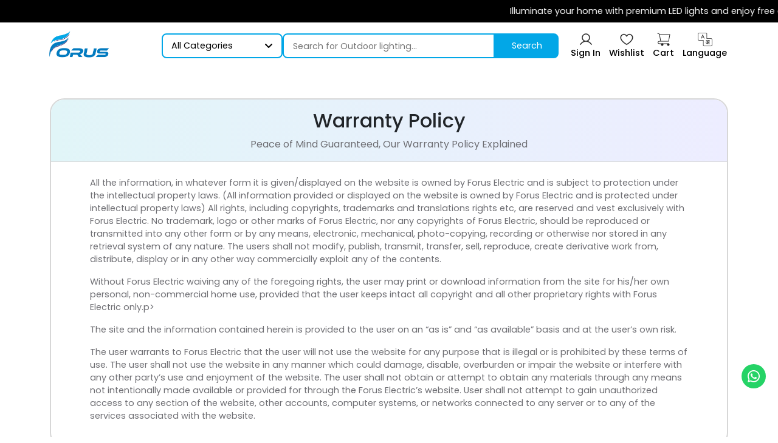

--- FILE ---
content_type: text/html; charset=UTF-8
request_url: https://foruselectric.com/warranty
body_size: 29651
content:
<!DOCTYPE html>
<html lang="en">

<head>
    <meta charset="UTF-8">
    <meta name="viewport" content="width=device-width, initial-scale=1.0">
    <title>Warranty</title>
    <!-- Favicon -->
<link rel="shortcut icon" href="https://foruselectric.com//assets/img/favicon.png" title="Favicon" sizes="16x16" />
<!-- Boostrap 5 -->
<link href="https://cdn.jsdelivr.net/npm/bootstrap@5.0.2/dist/css/bootstrap.min.css" rel="stylesheet" integrity="sha384-EVSTQN3/azprG1Anm3QDgpJLIm9Nao0Yz1ztcQTwFspd3yD65VohhpuuCOmLASjC" crossorigin="anonymous">

<!-- fontawesome  -->
<script src="https://kit.fontawesome.com/327cf3a5b0.js" crossorigin="anonymous"></script>
<link rel="stylesheet" href="https://cdn.jsdelivr.net/npm/bootstrap-icons@1.11.3/font/bootstrap-icons.min.css">
<link rel="stylesheet" type="text/css" href="https://foruselectric.com/assets/lib/toastr/toastr.min.css">
<!-- owl -->
<link rel="stylesheet" href="https://cdnjs.cloudflare.com/ajax/libs/OwlCarousel2/2.3.4/assets/owl.theme.default.min.css" />
<link rel="stylesheet" href="https://cdnjs.cloudflare.com/ajax/libs/OwlCarousel2/2.3.4/assets/owl.carousel.min.css" />

<!-- all css file -->
<link rel="stylesheet" href="https://foruselectric.com/assets/css/forus.css?v.124" />
<script type="text/javascript">
    baseurl = 'https://foruselectric.com/'; 
</script>
<script>
    var DEFAULT_LANGUAGE = '';
    LOGIN_MEMBER_ID  = '0';
</script>

<!--<script type="text/javascript" src="//translate.google.com/translate_a/element.js?cb=googleTranslateElementInit"></script>-->
<!--<script type="text/javascript" src="https://translate.google.com/translate_a/element.js?cb=googleTranslateElementInit"></script>-->

<style type="text/css">
    body {
        top: 0 !important;
    }

    .VIpgJd-ZVi9od-l4eHX-hSRGPd {
        display: none;
    }

    .VIpgJd-ZVi9od-ORHb-OEVmcd {
        display: none;
    }

    /*select.goog-te-combo option:not([value="en"]):not([value="hi"]):not([value="bho"]):not([value="sa"]):not([value="ta"]):not([value="te"]):not([value="ur"]):not([value="gu"]):not([value="bn"]):not([value="kn"]):not([value="pa"])  */
    /*{  display: none;*/
    /*}*/

    .goog-te-gadget {
        color: white;
    }

    .goog-te-gadget .goog-te-combo {
        padding: 4px 11px;
        font-family: 'Poppins', sans-serif;
        border-radius: 6px;
        width: 100px;
    }

    @media only screen and (min-width:780px) {
        #arrival_mobile {
            display: none !important
        }
    }

    @media only screen and (max-width:780px) {
        #arrival_mobile {
            display: block !important
        }

        #arrivals {
            display: none !important
        }
    }

    #goog-gt-tt {
        display: none !important;
    }

    /* Disable hover effect by overriding Google Translate's hover styles */

    .VIpgJd-yAWNEb-VIpgJd-fmcmS-sn54Q {
        background-color: transparent !important;
        box-shadow: 0px 0px 0px !important;
        -webkit-box-sizing: unset !important;

    }


    headlink me #goog-gt-tt {
        display: none !important;
    }

    /* Disable hover effect by overriding Google Translate's hover styles */

    .VIpgJd-yAWNEb-VIpgJd-fmcmS-sn54Q {
        background-color: transparent !important;
        box-shadow: 0px 0px 0px !important;
        -webkit-box-sizing: unset !important;
    }
</style>
<style type="text/css">
    .detail_variation_list{padding:10px 0px}
    .detail_variation_list .variation_inner{min-width:110px; padding:5px; border:1px solid #eee;  float:left; margin-right: 15px; height: 50px; margin-bottom: 20px; border-radius:5px}
    .detail_variation_list .variation_inner.active{border:1px solid #5fcfff; }
    .detail_variation_list .variation_inner .img{width:50px; float:left; }
    .detail_variation_list .variation_inner .img img{width:40px; height:40px; object-fit:cover; border-radius:5px}
    .detail_variation_list .variation_inner .detail{font-size:13px; padding-top:10px; float: left;}
</style>



<!-- Meta Pixel Code -->
<script>
!function(f,b,e,v,n,t,s)
{if(f.fbq)return;n=f.fbq=function(){n.callMethod?
n.callMethod.apply(n,arguments):n.queue.push(arguments)};
if(!f._fbq)f._fbq=n;n.push=n;n.loaded=!0;n.version='2.0';
n.queue=[];t=b.createElement(e);t.async=!0;
t.src=v;s=b.getElementsByTagName(e)[0];
s.parentNode.insertBefore(t,s)}(window, document,'script',
'https://connect.facebook.net/en_US/fbevents.js');
fbq('init', '498870306615093');
fbq('track', 'PageView');
</script>
<noscript><img height="1" width="1" style="display:none"
src="https://www.facebook.com/tr?id=498870306615093&ev=PageView&noscript=1"
/></noscript>
<!-- End Meta Pixel Code -->
</head>
<!-- Google tag (gtag.js) -->
<script async src="https://www.googletagmanager.com/gtag/js?id=G-91DDGY4Z50"></script>
<script>
  window.dataLayer = window.dataLayer || [];
  function gtag(){dataLayer.push(arguments);}
  gtag('js', new Date());

  gtag('config', 'G-91DDGY4Z50');
</script>



<!-- Google tag (gtag.js) -->
<script async src="https://www.googletagmanager.com/gtag/js?id=AW-16714599266"></script>
<script>
  window.dataLayer = window.dataLayer || [];
  function gtag(){dataLayer.push(arguments);}
  gtag('js', new Date());

  gtag('config', 'AW-16714599266');
</script>




<!-- Google Tag Manager -->
<script>(function(w,d,s,l,i){w[l]=w[l]||[];w[l].push({'gtm.start':
new Date().getTime(),event:'gtm.js'});var f=d.getElementsByTagName(s)[0],
j=d.createElement(s),dl=l!='dataLayer'?'&l='+l:'';j.async=true;j.src=
'https://www.googletagmanager.com/gtm.js?id='+i+dl;f.parentNode.insertBefore(j,f);
})(window,document,'script','dataLayer','GTM-MSZZRFNJ');</script>
<!-- End Google Tag Manager -->







<!--280725-->
<!-- Google tag (gtag.js) -->
<script async src="https://www.googletagmanager.com/gtag/js?id=AW-17384046852"></script>
<script>
  window.dataLayer = window.dataLayer || [];
  function gtag(){dataLayer.push(arguments);}
  gtag('js', new Date());

  gtag('config', 'AW-17384046852');
</script>
</head>

<body>
    <!-- ========= Navbar section start -->
    <style>
    .goog-logo-link {
        display: none !important;
    }

    .goog-te-gadget {
        color: transparent !important;
    }

    .goog-te-gadget .goog-te-combo {
        width: 160px !important;
        vertical-align: middle;
        margin-top: 10px;
        border: none;
        box-shadow: rgba(60, 64, 67, 0.3) 0px 1px 2px 0px, rgba(60, 64, 67, 0.15) 0px 1px 3px 1px;
        outline: none;
    }

    .bi-heart-fill {
        color: red !important;
    }

    .suggestionArea.top_menu {
        position: absolute;
        background: #fff;
        width: 99%;
        max-height: 400px;
        overflow-y: auto;
        z-index: 9;
        top: 40px;
        padding: 10px 0px;
        display: none
    }

    .suggestionArea.top_menu a {
        display: block;
        display: block;
        padding: 5px 10px;
        font-size: 14px;
        color: #555;
        text-decoration: none;
    }

    .suggestionArea.top_menu2 {
        position: absolute;
        background: #fff;
        width: 99%;
        max-height: 400px;
        overflow-y: auto;
        z-index: 9;
        top: 40px;
        padding: 10px 0px;
        display: none
    }

    .suggestionArea.top_menu2 a {
        display: block;
        display: block;
        padding: 5px 10px;
        font-size: 13px;
        color: #555;
        text-decoration: none;
    }


    /* Make the text input uppercase */
    #bfname, #blname, #Ifname, #Ilname, #cName,#cs_fname, #cs_lname,#cs_Name,#cs_gstNum,
    #gstNum { text-transform: uppercase; }

    /* Ensure the placeholder text remains normal */
    #bfname::placeholder,
    #blname::placeholder,
    #Ifname::placeholder,
    #Ilname::placeholder,
    #cName::placeholder,
    #cs_fname::placeholder,
    #cs_lname::placeholder,
    #cs_Name::placeholder,
    #gstNum::placeholder {
        text-transform: none;
    }

    /* Make the text input lowercase */
    #Iemail,
    #bEmail {
        text-transform: lowercase;
    }

    #loginEmail {
        text-transform: captilize;
    }


    /* Ensure the placeholder text remains normal */
    #Iemail::placeholder,
    #bEmail::placeholder {
        text-transform: none;
    }
</style>

<!-- ============= Navbar start ============ -->
<!-- offer marquee start -->
        <div class="marquee">
            <div class="container-fluid p-0">
                <marquee>
                    <div class="slide">
                        <div class="offer_txt">
                            <p> Illuminate your home with premium LED lights and enjoy free delivery on every order! </p>
                        </div>
                    </div>
                    <div class="slide">
                        <div class="offer_txt">
                            <p> Illuminate your home with premium LED lights and enjoy free delivery on every order! </p>
                        </div>
                    </div>
                    <div class="slide">
                        <div class="offer_txt">
                            <p> Illuminate your home with premium LED lights and enjoy free delivery on every order! </p>
                        </div>
                    </div>
                </marquee>
            </div>
        </div>
<!-- offer marquee end -->

<!-- =============== Navigation start ==================== -->
<section id="navigation">
    <div class="container">
        <div class="row">
            <div class="col-lg-2 col-md-2 p-0">
                <div class="logo">
                    <a href="https://foruselectric.com/">
                        <img src="https://foruselectric.com/assets/img/logo.svg" alt="Forus Logo" class="img-fluid">
                    </a>
                </div>
            </div>
            <div class="col-lg-7 col-md-9 p-0">
                <div class="search_container">
                    <div class='category_dropdown'>
                        <div class='category_select' id="category">
                                                            <div class='category main_set_category'> All Categories </div>
                                                        <div class='caret' id="caret">
                                <i class="fa-solid fa-angle-down"></i>
                            </div>
                        </div>
                        <ul class='menu main_search_menu' id="menu">
                            <li> <a href="javascript:void(0)" ref="" tag=""> All Categories</a> </li>
                                                                <li> <a href="javascript:void(0)" tag="" ref="industrial-lighting"> Industrial Lighting</a> </li>
                                                                <li> <a href="javascript:void(0)" tag="" ref="commercial-lighting"> Commercial Lighting</a> </li>
                                                                <li> <a href="javascript:void(0)" tag="" ref="outdoor-lighting"> Outdoor Lighting</a> </li>
                                                                <li> <a href="javascript:void(0)" tag="" ref="residential-lighting"> Residential Lighting</a> </li>
                                                                <li> <a href="javascript:void(0)" tag="" ref="air-purifier"> Air Purifier</a> </li>
                                                                <li> <a href="javascript:void(0)" tag="" ref="architectural-lighting"> Architectural Lighting</a> </li>
                                                                <li> <a href="javascript:void(0)" tag="" ref="decorative-lighting"> Decorative Lighting</a> </li>
                                                                <li> <a href="javascript:void(0)" tag="" ref="emergency-lighting"> Emergency Lighting</a> </li>
                                                                <li> <a href="javascript:void(0)" tag="" ref="flameproof-lighting"> Flameproof Lighting</a> </li>
                                                                <li> <a href="javascript:void(0)" tag="" ref="underwater-lighting"> Underwater Lighting</a> </li>
                                                                <li> <a href="javascript:void(0)" tag="" ref="aviation-lighting"> Aviation Lighting</a> </li>
                                                                <li> <a href="javascript:void(0)" tag="" ref="electrical-items"> Electrical Items</a> </li>
                                                    </ul>
                    </div>

                    <!-- search bar -->
                    <div class="search_bar">
                        <form method="get" action="https://foruselectric.com/shop" style="width:100%">
                            <input type="search" name="search" class="search-input" id="search-bar" placeholder="Search for Forus light...." value="">
                            <input type="hidden" name="category" class="hd_main_set_category" value="">
                            <button class="search-button" type="submit">Search</button>
                            <div class="suggestionArea top_menu"></div>
                        </form>
                    </div>

                </div>
            </div>
            <div class="col-lg-3 col-md-1 p-0">
                <div class="nav_container_three">
                    <ul class="navbar-nav">
                                                    <li class="nav-item sign">
                                <a href="javascript:void(0)" class="nav-link svg_icons" id="sign">
                                    <svg xmlns="http://www.w3.org/2000/svg" width="28" height="28" viewBox="0 0 28 28" fill="#212121">
                                        <path d="M25.0676 23.2972C23.3384 20.3091 20.6237 18.2123 17.4693 17.3231C19.0029 16.5436 20.2292 15.2702 20.9506 13.7084C21.672 12.1465 21.8463 10.3873 21.4455 8.71427C21.0447 7.04125 20.0921 5.55198 18.7413 4.48659C17.3905 3.4212 15.7203 2.8418 13.9999 2.8418C12.2796 2.8418 10.6093 3.4212 9.25855 4.48659C7.90778 5.55198 6.95518 7.04125 6.55436 8.71427C6.15355 10.3873 6.32788 12.1465 7.04924 13.7084C7.7706 15.2702 8.99695 16.5436 10.5305 17.3231C7.37617 18.2112 4.66148 20.308 2.93226 23.2972C2.88478 23.3719 2.8529 23.4554 2.83853 23.5427C2.82417 23.6301 2.82762 23.7194 2.84868 23.8054C2.86973 23.8913 2.90796 23.9722 2.96106 24.043C3.01416 24.1138 3.08104 24.1731 3.15767 24.2174C3.23429 24.2617 3.31909 24.29 3.40695 24.3007C3.49481 24.3114 3.58393 24.3042 3.66893 24.2795C3.75393 24.2549 3.83307 24.2133 3.90158 24.1572C3.97009 24.1012 4.02655 24.0319 4.06758 23.9534C6.16867 20.3233 9.88086 18.1566 13.9999 18.1566C18.119 18.1566 21.8312 20.3233 23.9323 23.9534C23.9733 24.0319 24.0298 24.1012 24.0983 24.1572C24.1668 24.2133 24.2459 24.2549 24.3309 24.2795C24.4159 24.3042 24.505 24.3114 24.5929 24.3007C24.6808 24.29 24.7655 24.2617 24.8422 24.2174C24.9188 24.1731 24.9857 24.1138 25.0388 24.043C25.0919 23.9722 25.1301 23.8913 25.1512 23.8054C25.1722 23.7194 25.1757 23.6301 25.1613 23.5427C25.1469 23.4554 25.1151 23.3719 25.0676 23.2972ZM7.65617 10.5003C7.65617 9.24563 8.02823 8.01913 8.72529 6.97591C9.42235 5.93268 10.4131 5.11959 11.5723 4.63945C12.7314 4.1593 14.007 4.03367 15.2375 4.27845C16.4681 4.52322 17.5984 5.12741 18.4856 6.0146C19.3728 6.90179 19.977 8.03214 20.2218 9.2627C20.4666 10.4933 20.3409 11.7688 19.8608 12.928C19.3806 14.0871 18.5675 15.0779 17.5243 15.7749C16.4811 16.472 15.2546 16.8441 13.9999 16.8441C12.3181 16.842 10.7057 16.173 9.51645 14.9838C8.32721 13.7945 7.6582 12.1822 7.65617 10.5003Z" fill="#212121" stroke="#212121" stroke-width="0.5"></path>
                                    </svg>
                                    <span>Sign In</span>
                                </a>
                                <ul class="navicons_dropdown sign" id="sign_drop">
                                    <li>
                                        <a data-bs-toggle="modal" href="#logIn" role="button">
                                            <svg xmlns="http://www.w3.org/2000/svg" width="24" height="24" viewBox="0 0 24 24" fill="none">
                                                <path d="M12 4C13.0609 4 14.0783 4.42143 14.8284 5.17157C15.5786 5.92172 16 6.93913 16 8C16 9.06087 15.5786 10.0783 14.8284 10.8284C14.0783 11.5786 13.0609 12 12 12C10.9391 12 9.92172 11.5786 9.17157 10.8284C8.42143 10.0783 8 9.06087 8 8C8 6.93913 8.42143 5.92172 9.17157 5.17157C9.92172 4.42143 10.9391 4 12 4ZM12 6C11.4696 6 10.9609 6.21071 10.5858 6.58579C10.2107 6.96086 10 7.46957 10 8C10 8.53043 10.2107 9.03914 10.5858 9.41421C10.9609 9.78929 11.4696 10 12 10C12.5304 10 13.0391 9.78929 13.4142 9.41421C13.7893 9.03914 14 8.53043 14 8C14 7.46957 13.7893 6.96086 13.4142 6.58579C13.0391 6.21071 12.5304 6 12 6ZM12 13C14.67 13 20 14.33 20 17V20H4V17C4 14.33 9.33 13 12 13ZM12 14.9C9.03 14.9 5.9 16.36 5.9 17V18.1H18.1V17C18.1 16.36 14.97 14.9 12 14.9Z" fill="#212121" stroke="#212121" stroke-width="0.5" />
                                            </svg>
                                            <span>Login</span>
                                        </a>
                                    </li>

                                    <li>
                                        <a data-bs-toggle="modal" href="#signUp" role="button">
                                            <svg xmlns="http://www.w3.org/2000/svg" width="24" height="24" viewBox="0 0 24 24" fill="none">
                                                <path d="M12 4C13.0609 4 14.0783 4.42143 14.8284 5.17157C15.5786 5.92172 16 6.93913 16 8C16 9.06087 15.5786 10.0783 14.8284 10.8284C14.0783 11.5786 13.0609 12 12 12C10.9391 12 9.92172 11.5786 9.17157 10.8284C8.42143 10.0783 8 9.06087 8 8C8 6.93913 8.42143 5.92172 9.17157 5.17157C9.92172 4.42143 10.9391 4 12 4ZM12 6C11.4696 6 10.9609 6.21071 10.5858 6.58579C10.2107 6.96086 10 7.46957 10 8C10 8.53043 10.2107 9.03914 10.5858 9.41421C10.9609 9.78929 11.4696 10 12 10C12.5304 10 13.0391 9.78929 13.4142 9.41421C13.7893 9.03914 14 8.53043 14 8C14 7.46957 13.7893 6.96086 13.4142 6.58579C13.0391 6.21071 12.5304 6 12 6ZM12 13C14.67 13 20 14.33 20 17V20H4V17C4 14.33 9.33 13 12 13ZM12 14.9C9.03 14.9 5.9 16.36 5.9 17V18.1H18.1V17C18.1 16.36 14.97 14.9 12 14.9Z" fill="#212121" stroke="#212121" stroke-width="0.5" />
                                            </svg>
                                            <span>Sign Up</span>
                                        </a>
                                    </li>
                                </ul>
                            </li>
                                                
                        <li class="nav-item">
                                                            <a href="javascript:void(0)" class="nav-link svg_icons" data-bs-toggle="modal" data-bs-target="#logIn">
                                                                    <svg xmlns="http://www.w3.org/2000/svg" width="28" height="28" viewBox="0 0 28 28" fill="none">
                                        <path d="M19.4688 3.71875C17.1719 3.71875 15.1747 4.75453 14 6.49031C12.8253 4.75453 10.8281 3.71875 8.53125 3.71875C6.79139 3.72078 5.12337 4.41283 3.8931 5.6431C2.66283 6.87337 1.97078 8.54139 1.96875 10.2813C1.96875 13.475 3.95937 16.7989 7.88594 20.1589C9.68521 21.6921 11.6288 23.0474 13.6894 24.2058C13.7849 24.2571 13.8916 24.284 14 24.284C14.1084 24.284 14.2151 24.2571 14.3106 24.2058C16.3712 23.0474 18.3148 21.6921 20.1141 20.1589C24.0406 16.7989 26.0312 13.475 26.0312 10.2813C26.0292 8.54139 25.3372 6.87337 24.1069 5.6431C22.8766 4.41283 21.2086 3.72078 19.4688 3.71875ZM14 22.8714C12.2052 21.8356 3.28125 16.3756 3.28125 10.2813C3.2827 8.88931 3.83629 7.55479 4.82054 6.57054C5.80479 5.58629 7.13931 5.0327 8.53125 5.03125C10.7494 5.03125 12.612 6.21578 13.393 8.12328C13.4424 8.24364 13.5265 8.34659 13.6346 8.41904C13.7427 8.4915 13.8699 8.53018 14 8.53018C14.1301 8.53018 14.2573 8.4915 14.3654 8.41904C14.4735 8.34659 14.5576 8.24364 14.607 8.12328C15.388 6.21578 17.2506 5.03125 19.4688 5.03125C20.8607 5.0327 22.1952 5.58629 23.1795 6.57054C24.1637 7.55479 24.7173 8.88931 24.7188 10.2813C24.7188 16.3756 15.7948 21.8356 14 22.8714Z"  fill="#212121" stroke="#212121"  stroke-width="0.5" />
                                    </svg>
                                    <span>Wishlist</span>
                                    <span class="wishlist_count"  style="display:none" ; >0</span>
                                    </a>
                        </li>

                        <li class="nav-item ">
                            <a href="https://foruselectric.com/cart" class="nav-link svg_icons">
                                <svg xmlns="http://www.w3.org/2000/svg" width="28" height="28" viewBox="0 0 28 28" fill="none">
                                    <path d="M22.7502 25.668C23.2143 25.668 23.6594 25.4836 23.9876 25.1554C24.3158 24.8272 24.5002 24.3821 24.5002 23.918C24.5002 23.4538 24.3158 23.0087 23.9876 22.6805C23.6594 22.3523 23.2143 22.168 22.7502 22.168C22.286 22.168 21.8409 22.3523 21.5127 22.6805C21.1845 23.0087 21.0002 23.4538 21.0002 23.918C21.0002 24.3821 21.1845 24.8272 21.5127 25.1554C21.8409 25.4836 22.286 25.668 22.7502 25.668ZM11.0835 25.668C11.5476 25.668 11.9927 25.4836 12.3209 25.1554C12.6491 24.8272 12.8335 24.3821 12.8335 23.918C12.8335 23.4538 12.6491 23.0087 12.3209 22.6805C11.9927 22.3523 11.5476 22.168 11.0835 22.168C10.6194 22.168 10.1742 22.3523 9.84606 22.6805C9.51787 23.0087 9.3335 23.4538 9.3335 23.918C9.3335 24.3821 9.51787 24.8272 9.84606 25.1554C10.1742 25.4836 10.6194 25.668 11.0835 25.668Z" fill="#212121" stroke="#212121" stroke-width="1.16667" stroke-linecap="round" stroke-linejoin="round" stroke="#212121" stroke-width="0.5" />
                                    <path d="M5.8335 4.66732H25.6668L23.3335 17.5007M5.8335 4.66732L8.16683 17.5007H23.3335M5.8335 4.66732C5.63866 3.88915 4.66683 2.33398 2.3335 2.33398M23.3335 17.5007H6.10183C4.0205 17.5007 2.91683 18.4118 2.91683 19.834C2.91683 21.2562 4.0205 22.1673 6.10183 22.1673H22.7502" stroke="#212121" stroke-width="1.16667" stroke-linecap="round" stroke-linejoin="round" stroke="#212121" stroke-width="0.5" />
                                </svg>
                                <span>Cart</span>
                                <span class="cart_count"  style="display:none" ; >0</span>
                            </a>
                        </li>

                        <li class="nav-item language_menu ">
                            <!-- <div id="google_translate_element"></div>  -->
                            <a href="javascript:void(0)" data-bs-toggle="modal" data-bs-target="#mob_select_language" class="nav-link svg_icons">
                                <svg width="30" height="28" viewBox="0 0 30 28" fill="none" xmlns="http://www.w3.org/2000/svg" id="lang">
                                    <mask id="path-1-inside-1_2177_1141" fill="white">
                                        <path fill-rule="evenodd" clip-rule="evenodd" d="M2.54744 0C1.3266 0 0.336914 0.989686 0.336914 2.21053V14.0737C0.336914 15.2945 1.3266 16.2842 2.54744 16.2842H10.8002V25.7895C10.8002 27.0103 11.7899 28 13.0107 28H27.4528C28.6736 28 29.6633 27.0103 29.6633 25.7895V13.9263C29.6633 12.7055 28.6736 11.7158 27.4528 11.7158H19.2001V2.21053C19.2001 0.989686 18.2104 0 16.9895 0H2.54744Z" />
                                    </mask>
                                    <path d="M10.8002 16.2842H11.8002V15.2842H10.8002V16.2842ZM19.2001 11.7158H18.2001V12.7158H19.2001V11.7158ZM1.33691 2.21053C1.33691 1.54197 1.87889 1 2.54744 1V-1C0.774316 -1 -0.663086 0.437401 -0.663086 2.21053H1.33691ZM1.33691 14.0737V2.21053H-0.663086V14.0737H1.33691ZM2.54744 15.2842C1.87888 15.2842 1.33691 14.7422 1.33691 14.0737H-0.663086C-0.663086 15.8468 0.774314 17.2842 2.54744 17.2842V15.2842ZM10.8002 15.2842H2.54744V17.2842H10.8002V15.2842ZM11.8002 25.7895V16.2842H9.80017V25.7895H11.8002ZM13.0107 27C12.3421 27 11.8002 26.458 11.8002 25.7895H9.80017C9.80017 27.5626 11.2376 29 13.0107 29V27ZM27.4528 27H13.0107V29H27.4528V27ZM28.6633 25.7895C28.6633 26.458 28.1214 27 27.4528 27V29C29.2259 29 30.6633 27.5626 30.6633 25.7895H28.6633ZM28.6633 13.9263V25.7895H30.6633V13.9263H28.6633ZM27.4528 12.7158C28.1214 12.7158 28.6633 13.2578 28.6633 13.9263H30.6633C30.6633 12.1532 29.2259 10.7158 27.4528 10.7158V12.7158ZM19.2001 12.7158H27.4528V10.7158H19.2001V12.7158ZM18.2001 2.21053V11.7158H20.2001V2.21053H18.2001ZM16.9895 1C17.6581 1 18.2001 1.54197 18.2001 2.21053H20.2001C20.2001 0.437402 18.7627 -1 16.9895 -1V1ZM2.54744 1H16.9895V-1H2.54744V1Z" fill="#212121" mask="url(#path-1-inside-1_2177_1141)" />
                                    <path d="M12.7187 12.0527L11.7428 9.54497H8.53147L7.56695 12.0527H6.53434L9.70025 3.91667H10.6194L13.774 12.0527H12.7187ZM10.5286 6.18614C10.5059 6.12562 10.4681 6.01593 10.4151 5.85707C10.3622 5.69821 10.3092 5.53556 10.2563 5.36913C10.2109 5.19514 10.1731 5.06275 10.1428 4.97198C10.105 5.12327 10.0634 5.27835 10.018 5.43722C9.98015 5.58852 9.93855 5.72847 9.89316 5.85707C9.85533 5.98567 9.82129 6.09537 9.79103 6.18614L8.87189 8.63718H11.4364L10.5286 6.18614Z" fill="#212121" />
                                    <path d="M19.1153 16.3382C18.874 16.3815 18.6312 16.4604 18.3869 16.5749C18.1456 16.6893 17.926 16.8331 17.7281 17.0063C17.5301 17.1795 17.3553 17.3775 17.2038 17.6002L16.4707 16.83H16.4522C16.4522 16.8053 16.5326 16.7357 16.6934 16.6213C16.7831 16.5563 16.8744 16.496 16.9672 16.4403C17.06 16.3846 17.176 16.3197 17.3151 16.2454C17.5626 16.1155 17.8301 16.0042 18.1178 15.9114C18.4054 15.8155 18.6745 15.7676 18.9251 15.7676H19.0364C19.1539 15.7676 19.2653 15.7815 19.3705 15.8093C19.4787 15.8372 19.5854 15.8774 19.6906 15.93C19.8854 16.0228 20.0571 16.1496 20.2056 16.3104C20.3571 16.4681 20.4778 16.6522 20.5675 16.8625C20.6602 17.0728 20.7206 17.2971 20.7484 17.5352V17.6188C20.7484 17.7951 20.7035 17.9698 20.6138 18.143C20.5272 18.3162 20.4082 18.4678 20.2566 18.5977C20.105 18.7276 19.9396 18.8204 19.7602 18.8761L20.1406 19.0245H22.2006L22.298 18.9317C22.3475 18.8853 22.3815 18.8529 22.4001 18.8343C22.4217 18.8127 22.4526 18.7771 22.4929 18.7276C22.5578 18.6534 22.5903 18.5853 22.5903 18.5235V16.9367H21.6995L20.869 15.9114H24.1863L24.2048 16.9367L23.5692 16.9182V23.8728H23.2166L22.5903 23.3022V19.6926C22.5501 19.7236 22.4712 19.7715 22.3537 19.8364C22.2423 19.8921 22.1217 19.92 21.9918 19.92L21.9083 19.9014L21.7923 19.8736L21.2866 19.7437L20.7206 19.5998L20.2798 19.4746C20.3169 19.4931 20.3633 19.521 20.419 19.5581C20.4747 19.5952 20.5427 19.6447 20.6231 19.7065C20.7778 19.8179 20.9417 19.9896 21.1149 20.2215C21.2912 20.4535 21.4026 20.7211 21.449 21.0242L21.4675 21.3072C21.4675 21.5484 21.4134 21.7727 21.3051 21.9799C21.1969 22.1871 21.0515 22.3681 20.869 22.5227C20.6989 22.6681 20.504 22.7826 20.2844 22.8661C20.0679 22.9465 19.8669 22.9867 19.6813 22.9867C19.4277 22.9867 19.1911 22.9573 18.9715 22.8985C18.7518 22.8398 18.5338 22.7454 18.3173 22.6155C17.9121 22.3743 17.5564 22.082 17.2502 21.7387C16.9594 21.4077 16.7337 21.1139 16.5728 20.8571L16.2527 20.3375L16.3176 20.0916C16.6084 20.5401 16.9115 20.9128 17.227 21.2097C17.5456 21.5067 17.8549 21.7263 18.1549 21.8686C18.4549 22.0077 18.7457 22.0773 19.0271 22.0773C19.2344 22.0773 19.4354 22.0356 19.6303 21.9521C19.8251 21.8686 19.9952 21.7541 20.1406 21.6087C20.354 21.3953 20.4607 21.1262 20.4607 20.8015C20.4607 20.6159 20.4329 20.4473 20.3772 20.2958C20.3246 20.1411 20.2798 20.0344 20.2427 19.9756C20.0478 19.6911 19.6999 19.5488 19.1988 19.5488C19.0441 19.5488 18.905 19.5627 18.7812 19.5906C18.6575 19.6184 18.5941 19.6431 18.591 19.6648L17.9461 18.8761C18.243 18.842 18.5493 18.7616 18.8647 18.6348C19.1802 18.508 19.454 18.3332 19.6859 18.1105C19.921 17.8878 20.0571 17.6265 20.0942 17.3265V17.2569C20.0942 17.0898 20.0478 16.9367 19.955 16.7976C19.8622 16.6584 19.7463 16.547 19.6071 16.4635C19.4679 16.38 19.3318 16.3382 19.1988 16.3382H19.1153Z" fill="#212121" stroke="#212121" stroke-width="0.5" />
                                </svg>
                                <span>Language</span>
                            </a>
                        </li>
                    </ul>
                </div>
            </div>
        </div>
    </div>
</section>
<!-- ============= Navbar End ============ -->

<!-- ============= mobile navbar start  ================-->
<section id="mobile_navigation">
    <div class="container">
        <div class="row">
            <div class="col-4">
                <div class="mobile_navbar">
                    <div class="logo_menu_icon">
                        <!-- <i class="bi bi-list"></i> -->
                        <a href="https://foruselectric.com/">
                            <img src="https://foruselectric.com/assets/img/logo.svg" alt="" class="img-fluid">
                        </a>
                    </div>
                </div>
            </div>

            <div class="col-8">
                <div class="mobile_icons">
                    <ul class="navbar-nav">
                                                    <li class="nav-item sign">
                                <a href="#" class="nav-link svg_icons" id="mob_sign">
                                    <svg xmlns="http://www.w3.org/2000/svg" width="28" height="28" viewBox="0 0 28 28" fill="none">
                                        <path d="M25.0676 23.2972C23.3384 20.3091 20.6237 18.2123 17.4693 17.3231C19.0029 16.5436 20.2292 15.2702 20.9506 13.7084C21.672 12.1465 21.8463 10.3873 21.4455 8.71427C21.0447 7.04125 20.0921 5.55198 18.7413 4.48659C17.3905 3.4212 15.7203 2.8418 13.9999 2.8418C12.2796 2.8418 10.6093 3.4212 9.25855 4.48659C7.90778 5.55198 6.95518 7.04125 6.55436 8.71427C6.15355 10.3873 6.32788 12.1465 7.04924 13.7084C7.7706 15.2702 8.99695 16.5436 10.5305 17.3231C7.37617 18.2112 4.66148 20.308 2.93226 23.2972C2.88478 23.3719 2.8529 23.4554 2.83853 23.5427C2.82417 23.6301 2.82762 23.7194 2.84868 23.8054C2.86973 23.8913 2.90796 23.9722 2.96106 24.043C3.01416 24.1138 3.08104 24.1731 3.15767 24.2174C3.23429 24.2617 3.31909 24.29 3.40695 24.3007C3.49481 24.3114 3.58393 24.3042 3.66893 24.2795C3.75393 24.2549 3.83307 24.2133 3.90158 24.1572C3.97009 24.1012 4.02655 24.0319 4.06758 23.9534C6.16867 20.3233 9.88086 18.1566 13.9999 18.1566C18.119 18.1566 21.8312 20.3233 23.9323 23.9534C23.9733 24.0319 24.0298 24.1012 24.0983 24.1572C24.1668 24.2133 24.2459 24.2549 24.3309 24.2795C24.4159 24.3042 24.505 24.3114 24.5929 24.3007C24.6808 24.29 24.7655 24.2617 24.8422 24.2174C24.9188 24.1731 24.9857 24.1138 25.0388 24.043C25.0919 23.9722 25.1301 23.8913 25.1512 23.8054C25.1722 23.7194 25.1757 23.6301 25.1613 23.5427C25.1469 23.4554 25.1151 23.3719 25.0676 23.2972ZM7.65617 10.5003C7.65617 9.24563 8.02823 8.01913 8.72529 6.97591C9.42235 5.93268 10.4131 5.11959 11.5723 4.63945C12.7314 4.1593 14.007 4.03367 15.2375 4.27845C16.4681 4.52322 17.5984 5.12741 18.4856 6.0146C19.3728 6.90179 19.977 8.03214 20.2218 9.2627C20.4666 10.4933 20.3409 11.7688 19.8608 12.928C19.3806 14.0871 18.5675 15.0779 17.5243 15.7749C16.4811 16.472 15.2546 16.8441 13.9999 16.8441C12.3181 16.842 10.7057 16.173 9.51645 14.9838C8.32721 13.7945 7.6582 12.1822 7.65617 10.5003Z" fill="#212121" stroke="#212121" stroke-width="0.5" />
                                    </svg>
                                    <span>Sign In</span>
                                </a>
                                <ul class="navicons_dropdown" id="mob_sign_drop">
                                    <li>
                                        <a data-bs-toggle="modal" href="#logIn" role="button">
                                            <svg xmlns="http://www.w3.org/2000/svg" width="24" height="24" viewBox="0 0 24 24" fill="none">
                                                <path d="M12 4C13.0609 4 14.0783 4.42143 14.8284 5.17157C15.5786 5.92172 16 6.93913 16 8C16 9.06087 15.5786 10.0783 14.8284 10.8284C14.0783 11.5786 13.0609 12 12 12C10.9391 12 9.92172 11.5786 9.17157 10.8284C8.42143 10.0783 8 9.06087 8 8C8 6.93913 8.42143 5.92172 9.17157 5.17157C9.92172 4.42143 10.9391 4 12 4ZM12 6C11.4696 6 10.9609 6.21071 10.5858 6.58579C10.2107 6.96086 10 7.46957 10 8C10 8.53043 10.2107 9.03914 10.5858 9.41421C10.9609 9.78929 11.4696 10 12 10C12.5304 10 13.0391 9.78929 13.4142 9.41421C13.7893 9.03914 14 8.53043 14 8C14 7.46957 13.7893 6.96086 13.4142 6.58579C13.0391 6.21071 12.5304 6 12 6ZM12 13C14.67 13 20 14.33 20 17V20H4V17C4 14.33 9.33 13 12 13ZM12 14.9C9.03 14.9 5.9 16.36 5.9 17V18.1H18.1V17C18.1 16.36 14.97 14.9 12 14.9Z" fill="#212121" stroke="#212121" stroke-width="0.5" />
                                            </svg>
                                            <span>Login</span>
                                        </a>
                                    </li>

                                    <li>
                                        <a data-bs-toggle="modal" href="#signUp" role="button">
                                            <svg xmlns="http://www.w3.org/2000/svg" width="24" height="24" viewBox="0 0 24 24" fill="none">
                                                <path d="M12 4C13.0609 4 14.0783 4.42143 14.8284 5.17157C15.5786 5.92172 16 6.93913 16 8C16 9.06087 15.5786 10.0783 14.8284 10.8284C14.0783 11.5786 13.0609 12 12 12C10.9391 12 9.92172 11.5786 9.17157 10.8284C8.42143 10.0783 8 9.06087 8 8C8 6.93913 8.42143 5.92172 9.17157 5.17157C9.92172 4.42143 10.9391 4 12 4ZM12 6C11.4696 6 10.9609 6.21071 10.5858 6.58579C10.2107 6.96086 10 7.46957 10 8C10 8.53043 10.2107 9.03914 10.5858 9.41421C10.9609 9.78929 11.4696 10 12 10C12.5304 10 13.0391 9.78929 13.4142 9.41421C13.7893 9.03914 14 8.53043 14 8C14 7.46957 13.7893 6.96086 13.4142 6.58579C13.0391 6.21071 12.5304 6 12 6ZM12 13C14.67 13 20 14.33 20 17V20H4V17C4 14.33 9.33 13 12 13ZM12 14.9C9.03 14.9 5.9 16.36 5.9 17V18.1H18.1V17C18.1 16.36 14.97 14.9 12 14.9Z" fill="#212121" stroke="#212121" stroke-width="0.5" />
                                            </svg>
                                            <span>Sign Up</span>
                                        </a>
                                    </li>
                                </ul>
                            </li>
                                                <!-- this will hide when user is not logged in  -->
                        
                        <li class="nav-item">
                                                            <a href="javascript:void(0)" class="nav-link svg_icons" data-bs-toggle="modal" data-bs-target="#logIn">
                                                                    <svg xmlns="http://www.w3.org/2000/svg" width="28" height="28" viewBox="0 0 28 28" fill="none">
                                        <path d="M19.4688 3.71875C17.1719 3.71875 15.1747 4.75453 14 6.49031C12.8253 4.75453 10.8281 3.71875 8.53125 3.71875C6.79139 3.72078 5.12337 4.41283 3.8931 5.6431C2.66283 6.87337 1.97078 8.54139 1.96875 10.2813C1.96875 13.475 3.95937 16.7989 7.88594 20.1589C9.68521 21.6921 11.6288 23.0474 13.6894 24.2058C13.7849 24.2571 13.8916 24.284 14 24.284C14.1084 24.284 14.2151 24.2571 14.3106 24.2058C16.3712 23.0474 18.3148 21.6921 20.1141 20.1589C24.0406 16.7989 26.0312 13.475 26.0312 10.2813C26.0292 8.54139 25.3372 6.87337 24.1069 5.6431C22.8766 4.41283 21.2086 3.72078 19.4688 3.71875ZM14 22.8714C12.2052 21.8356 3.28125 16.3756 3.28125 10.2813C3.2827 8.88931 3.83629 7.55479 4.82054 6.57054C5.80479 5.58629 7.13931 5.0327 8.53125 5.03125C10.7494 5.03125 12.612 6.21578 13.393 8.12328C13.4424 8.24364 13.5265 8.34659 13.6346 8.41904C13.7427 8.4915 13.8699 8.53018 14 8.53018C14.1301 8.53018 14.2573 8.4915 14.3654 8.41904C14.4735 8.34659 14.5576 8.24364 14.607 8.12328C15.388 6.21578 17.2506 5.03125 19.4688 5.03125C20.8607 5.0327 22.1952 5.58629 23.1795 6.57054C24.1637 7.55479 24.7173 8.88931 24.7188 10.2813C24.7188 16.3756 15.7948 21.8356 14 22.8714Z"  fill="#212121" stroke="#212121"  stroke-width="0.5" />
                                    </svg>
                                    <span>Wishlist</span>
                                    <span class="wishlist_count"  style="display:none" ; >0</span>
                                    </a>
                        </li>

                        <li class="nav-item">
                            <a href="https://foruselectric.com/cart" class="nav-link svg_icons">
                                <svg xmlns="http://www.w3.org/2000/svg" width="28" height="28" viewBox="0 0 28 28" fill="none">
                                    <path d="M22.7502 25.668C23.2143 25.668 23.6594 25.4836 23.9876 25.1554C24.3158 24.8272 24.5002 24.3821 24.5002 23.918C24.5002 23.4538 24.3158 23.0087 23.9876 22.6805C23.6594 22.3523 23.2143 22.168 22.7502 22.168C22.286 22.168 21.8409 22.3523 21.5127 22.6805C21.1845 23.0087 21.0002 23.4538 21.0002 23.918C21.0002 24.3821 21.1845 24.8272 21.5127 25.1554C21.8409 25.4836 22.286 25.668 22.7502 25.668ZM11.0835 25.668C11.5476 25.668 11.9927 25.4836 12.3209 25.1554C12.6491 24.8272 12.8335 24.3821 12.8335 23.918C12.8335 23.4538 12.6491 23.0087 12.3209 22.6805C11.9927 22.3523 11.5476 22.168 11.0835 22.168C10.6194 22.168 10.1742 22.3523 9.84606 22.6805C9.51787 23.0087 9.3335 23.4538 9.3335 23.918C9.3335 24.3821 9.51787 24.8272 9.84606 25.1554C10.1742 25.4836 10.6194 25.668 11.0835 25.668Z" fill="#212121" stroke="#212121" stroke-width="1.16667" stroke-linecap="round" stroke-linejoin="round" />
                                    <path d="M5.8335 4.66732H25.6668L23.3335 17.5007M5.8335 4.66732L8.16683 17.5007H23.3335M5.8335 4.66732C5.63866 3.88915 4.66683 2.33398 2.3335 2.33398M23.3335 17.5007H6.10183C4.0205 17.5007 2.91683 18.4118 2.91683 19.834C2.91683 21.2562 4.0205 22.1673 6.10183 22.1673H22.7502" stroke="#212121" stroke-width="1.16667" stroke-linecap="round" stroke-linejoin="round" />
                                </svg>
                                <span>Cart</span>
                                <span class="cart_count"  style="display:none" ; >0</span>
                            </a>
                        </li>

                        <li class="nav-item">

                            <a href="javascript:void(0)" data-bs-toggle="modal" data-bs-target="#mob_select_language" class="nav-link svg_icons" id="mob_lang">
                                <svg width="30" height="28" viewBox="0 0 30 28" fill="none" xmlns="http://www.w3.org/2000/svg" id="lang">
                                    <mask id="path-1-inside-1_2177_1141" fill="white">
                                        <path fill-rule="evenodd" clip-rule="evenodd" d="M2.54744 0C1.3266 0 0.336914 0.989686 0.336914 2.21053V14.0737C0.336914 15.2945 1.3266 16.2842 2.54744 16.2842H10.8002V25.7895C10.8002 27.0103 11.7899 28 13.0107 28H27.4528C28.6736 28 29.6633 27.0103 29.6633 25.7895V13.9263C29.6633 12.7055 28.6736 11.7158 27.4528 11.7158H19.2001V2.21053C19.2001 0.989686 18.2104 0 16.9895 0H2.54744Z" />
                                    </mask>
                                    <path d="M10.8002 16.2842H11.8002V15.2842H10.8002V16.2842ZM19.2001 11.7158H18.2001V12.7158H19.2001V11.7158ZM1.33691 2.21053C1.33691 1.54197 1.87889 1 2.54744 1V-1C0.774316 -1 -0.663086 0.437401 -0.663086 2.21053H1.33691ZM1.33691 14.0737V2.21053H-0.663086V14.0737H1.33691ZM2.54744 15.2842C1.87888 15.2842 1.33691 14.7422 1.33691 14.0737H-0.663086C-0.663086 15.8468 0.774314 17.2842 2.54744 17.2842V15.2842ZM10.8002 15.2842H2.54744V17.2842H10.8002V15.2842ZM11.8002 25.7895V16.2842H9.80017V25.7895H11.8002ZM13.0107 27C12.3421 27 11.8002 26.458 11.8002 25.7895H9.80017C9.80017 27.5626 11.2376 29 13.0107 29V27ZM27.4528 27H13.0107V29H27.4528V27ZM28.6633 25.7895C28.6633 26.458 28.1214 27 27.4528 27V29C29.2259 29 30.6633 27.5626 30.6633 25.7895H28.6633ZM28.6633 13.9263V25.7895H30.6633V13.9263H28.6633ZM27.4528 12.7158C28.1214 12.7158 28.6633 13.2578 28.6633 13.9263H30.6633C30.6633 12.1532 29.2259 10.7158 27.4528 10.7158V12.7158ZM19.2001 12.7158H27.4528V10.7158H19.2001V12.7158ZM18.2001 2.21053V11.7158H20.2001V2.21053H18.2001ZM16.9895 1C17.6581 1 18.2001 1.54197 18.2001 2.21053H20.2001C20.2001 0.437402 18.7627 -1 16.9895 -1V1ZM2.54744 1H16.9895V-1H2.54744V1Z" fill="#212121" mask="url(#path-1-inside-1_2177_1141)" />
                                    <path d="M12.7187 12.0527L11.7428 9.54497H8.53147L7.56695 12.0527H6.53434L9.70025 3.91667H10.6194L13.774 12.0527H12.7187ZM10.5286 6.18614C10.5059 6.12562 10.4681 6.01593 10.4151 5.85707C10.3622 5.69821 10.3092 5.53556 10.2563 5.36913C10.2109 5.19514 10.1731 5.06275 10.1428 4.97198C10.105 5.12327 10.0634 5.27835 10.018 5.43722C9.98015 5.58852 9.93855 5.72847 9.89316 5.85707C9.85533 5.98567 9.82129 6.09537 9.79103 6.18614L8.87189 8.63718H11.4364L10.5286 6.18614Z" fill="#212121" />
                                    <path d="M19.1153 16.3382C18.874 16.3815 18.6312 16.4604 18.3869 16.5749C18.1456 16.6893 17.926 16.8331 17.7281 17.0063C17.5301 17.1795 17.3553 17.3775 17.2038 17.6002L16.4707 16.83H16.4522C16.4522 16.8053 16.5326 16.7357 16.6934 16.6213C16.7831 16.5563 16.8744 16.496 16.9672 16.4403C17.06 16.3846 17.176 16.3197 17.3151 16.2454C17.5626 16.1155 17.8301 16.0042 18.1178 15.9114C18.4054 15.8155 18.6745 15.7676 18.9251 15.7676H19.0364C19.1539 15.7676 19.2653 15.7815 19.3705 15.8093C19.4787 15.8372 19.5854 15.8774 19.6906 15.93C19.8854 16.0228 20.0571 16.1496 20.2056 16.3104C20.3571 16.4681 20.4778 16.6522 20.5675 16.8625C20.6602 17.0728 20.7206 17.2971 20.7484 17.5352V17.6188C20.7484 17.7951 20.7035 17.9698 20.6138 18.143C20.5272 18.3162 20.4082 18.4678 20.2566 18.5977C20.105 18.7276 19.9396 18.8204 19.7602 18.8761L20.1406 19.0245H22.2006L22.298 18.9317C22.3475 18.8853 22.3815 18.8529 22.4001 18.8343C22.4217 18.8127 22.4526 18.7771 22.4929 18.7276C22.5578 18.6534 22.5903 18.5853 22.5903 18.5235V16.9367H21.6995L20.869 15.9114H24.1863L24.2048 16.9367L23.5692 16.9182V23.8728H23.2166L22.5903 23.3022V19.6926C22.5501 19.7236 22.4712 19.7715 22.3537 19.8364C22.2423 19.8921 22.1217 19.92 21.9918 19.92L21.9083 19.9014L21.7923 19.8736L21.2866 19.7437L20.7206 19.5998L20.2798 19.4746C20.3169 19.4931 20.3633 19.521 20.419 19.5581C20.4747 19.5952 20.5427 19.6447 20.6231 19.7065C20.7778 19.8179 20.9417 19.9896 21.1149 20.2215C21.2912 20.4535 21.4026 20.7211 21.449 21.0242L21.4675 21.3072C21.4675 21.5484 21.4134 21.7727 21.3051 21.9799C21.1969 22.1871 21.0515 22.3681 20.869 22.5227C20.6989 22.6681 20.504 22.7826 20.2844 22.8661C20.0679 22.9465 19.8669 22.9867 19.6813 22.9867C19.4277 22.9867 19.1911 22.9573 18.9715 22.8985C18.7518 22.8398 18.5338 22.7454 18.3173 22.6155C17.9121 22.3743 17.5564 22.082 17.2502 21.7387C16.9594 21.4077 16.7337 21.1139 16.5728 20.8571L16.2527 20.3375L16.3176 20.0916C16.6084 20.5401 16.9115 20.9128 17.227 21.2097C17.5456 21.5067 17.8549 21.7263 18.1549 21.8686C18.4549 22.0077 18.7457 22.0773 19.0271 22.0773C19.2344 22.0773 19.4354 22.0356 19.6303 21.9521C19.8251 21.8686 19.9952 21.7541 20.1406 21.6087C20.354 21.3953 20.4607 21.1262 20.4607 20.8015C20.4607 20.6159 20.4329 20.4473 20.3772 20.2958C20.3246 20.1411 20.2798 20.0344 20.2427 19.9756C20.0478 19.6911 19.6999 19.5488 19.1988 19.5488C19.0441 19.5488 18.905 19.5627 18.7812 19.5906C18.6575 19.6184 18.5941 19.6431 18.591 19.6648L17.9461 18.8761C18.243 18.842 18.5493 18.7616 18.8647 18.6348C19.1802 18.508 19.454 18.3332 19.6859 18.1105C19.921 17.8878 20.0571 17.6265 20.0942 17.3265V17.2569C20.0942 17.0898 20.0478 16.9367 19.955 16.7976C19.8622 16.6584 19.7463 16.547 19.6071 16.4635C19.4679 16.38 19.3318 16.3382 19.1988 16.3382H19.1153Z" fill="#212121" stroke="#212121" stroke-width="0.5" />
                                </svg>
                                <span>Language</span>
                            </a>
                        </li>
                    </ul>
                </div>
            </div>

            <div class="col-12">
                <div class="search_container">
                    <div class='category_dropdown'>
                        <div class='category_select' id="mob_category">
                                                            <div class='category main_set_category'> All Categories </div>
                                                        <!--    <div class='category'> Categories </div> -->
                            <div class='caret' id="caret2">
                                <i class="fa-solid fa-angle-down"></i>
                            </div>
                        </div>
                        <ul class='menu2 main_search_menu' id="mob_menu">
                            <li> <a href="javascript:void(0)" ref="" tag=""> All Categories</a> </li>
                                                                <li> <a href="javascript:void(0)" tag="2" ref="industrial-lighting"> Industrial Lighting</a> </li>
                                                                <li> <a href="javascript:void(0)" tag="2" ref="commercial-lighting"> Commercial Lighting</a> </li>
                                                                <li> <a href="javascript:void(0)" tag="2" ref="outdoor-lighting"> Outdoor Lighting</a> </li>
                                                                <li> <a href="javascript:void(0)" tag="2" ref="residential-lighting"> Residential Lighting</a> </li>
                                                                <li> <a href="javascript:void(0)" tag="2" ref="air-purifier"> Air Purifier</a> </li>
                                                                <li> <a href="javascript:void(0)" tag="2" ref="architectural-lighting"> Architectural Lighting</a> </li>
                                                                <li> <a href="javascript:void(0)" tag="2" ref="decorative-lighting"> Decorative Lighting</a> </li>
                                                                <li> <a href="javascript:void(0)" tag="2" ref="emergency-lighting"> Emergency Lighting</a> </li>
                                                                <li> <a href="javascript:void(0)" tag="2" ref="flameproof-lighting"> Flameproof Lighting</a> </li>
                                                                <li> <a href="javascript:void(0)" tag="2" ref="underwater-lighting"> Underwater Lighting</a> </li>
                                                                <li> <a href="javascript:void(0)" tag="2" ref="aviation-lighting"> Aviation Lighting</a> </li>
                                                                <li> <a href="javascript:void(0)" tag="2" ref="electrical-items"> Electrical Items</a> </li>
                                                    </ul>
                    </div>

                    <div class="search_bar">
                        <form method="get" action="https://foruselectric.com/shop" style="width:100%">
                            <input type="search" name="search" class="search-input" id="mob_search-bar" placeholder="Search for Forus light...." value="">
                            <input type="hidden" name="category" class="hd_main_set_category" value="">
                            <button class="search-button" type="submit"><i class="bi bi-search"></i></button>
                            <div class="suggestionArea top_menu2"></div>
                        </form>
                    </div>

                    <!-- <div class="search_bar">
                        <input type="search" class="search-input" id="mob_search-bar" placeholder="Search for Forus light....">
                        <button class="search-button" type="submit"><i class="bi bi-search"></i></button>
                    </div> -->
                </div>
            </div>
        </div>
    </div>
</section>
<!-- ============= mobile navbar end ================= -->


<!-- ================================= SignUp and SignIn Modals ================================= -->


    <!-- =================== SignUp start ================= -->
    <div class="modal fade signUp" id="signUp" aria-hidden="true" aria-labelledby="signUpLabel" tabindex="-1" data-bs-backdrop="static" data-bs-keyboard="false">
        <div class="modal-dialog modal-dialog-centered modal-lg">
            <div class="modal-content signUp_body">
                <div class="modal-body">
                    <div class="signUp">
                        <div class="row">
                            <!-- form image -->
                            <div class="col-lg-4 p-0 d-none d-sm-none d-md-none d-lg-block">
                                <div class="signUp_img">
                                    <img src="https://foruselectric.com/assets/img/signUp.png" alt="" class="img-fluid">
                                </div>
                            </div>
                            <!-- for box -->
                            <div class="col-lg-8">
                                <div class="signUp_title">
                                    <button type="button" class="btn-close" data-bs-dismiss="modal" aria-label="Close"></button>
                                    <h2>Sign Up</h2>
                                </div>
                                <div class="signUp_form">
                                    <ul class="nav nav-tabs" id="myTab" role="tablist">
                                        <li class="nav-item" role="presentation">
                                            <button class="nav-link active" id="businessform" data-bs-toggle="tab" data-bs-target="#business" type="button" role="tab" aria-controls="business" aria-selected="true">Business</button>
                                        </li>
                                        <li class="nav-item" role="presentation">
                                            <button class="nav-link" id="individualform" data-bs-toggle="tab" data-bs-target="#individual" type="button" role="tab" aria-controls="individual" aria-selected="false">Individual</button>
                                        </li>

                                        <li class="nav-item" role="presentation">
                                            <button class="nav-link" id="company-signup-form" data-bs-toggle="tab" data-bs-target="#company-signup" type="button" role="tab" aria-controls="company-signup" aria-selected="false">Company</button>
                                        </li>
                                    </ul>
                                    <div class="tab-content" id="myTabContent">
                                        <div class="tab-pane fade show active" id="business" role="tabpanel" aria-labelledby="businessform" tabindex="0">
                                            <!-- === for business === -->
                                            <div class="for_business">
                                                <form id="business_signup_form">
                                                    <div class="row">
                                                        <div class="col-md-6">
                                                            <div class="mb-3">
                                                                <label for="bfname" class="form-label">First Name<span class="text-danger">*</span></label>
                                                                <input type="text" class="form-control" id="bfname" aria-describedby="bfname" name="first_name" placeholder="Your first name" required>
                                                            </div>
                                                        </div>

                                                        <div class="col-md-6">
                                                            <div class="mb-3">
                                                                <label for="blname" class="form-label">Last Name </label>
                                                                <input type="text" class="form-control" id="blname" aria-describedby="blname" name="last_name" placeholder="Your last name">
                                                            </div>
                                                        </div>
                                                        <div class="col-md-6">
                                                            <div class="mb-3">
                                                                <label for="cName" class="form-label">Company Name<span class="text-danger">*</span></label>
                                                                <input type="text" class="form-control" id="cName" aria-describedby="cName" name="company" placeholder=" Your company name" required>
                                                            </div>
                                                        </div>
                                                        <div class="col-md-6">
                                                            <div class="mb-3">
                                                                <label for="bEmail" class="form-label">Business Email<span class="text-danger">*</span></label>
                                                                <input type="email" class="form-control" id="bEmail" aria-describedby="bEmail" name="email" placeholder="Your email address" required>
                                                            </div>
                                                        </div>
                                                        <div class="col-md-6">
                                                            <div class="mb-3">
                                                                <label for="bphone" class="form-label">Business Phone<span class="text-danger">*</span></label>
                                                                <input type="tel" class="form-control hide_aero" id="bphone" aria-describedby="bphone" placeholder="Your number" pattern="[6-9]{1}[0-9]{9}" name="phone" maxlength="10" required>
                                                                <small class="text-muted">( 10 Digits Only )</small>
                                                            </div>
                                                        </div>
                                                        <div class="col-md-6">
                                                            <div class="mb-3">
                                                                <label for="gstNum" class="form-label">GST Number<span class="text-danger">*</span></label>
                                                                <input type="text" class="form-control" id="gstNum" aria-describedby="gstNum" name="gst_num" placeholder="Your GST number" maxlength="15" pattern="^[0-9]{2}[A-Za-z]{5}[0-9]{4}[A-Za-z]{1}[1-9A-Za-z]{1}[Zz]{1}[0-9A-Za-z]{1}$" required>
                                                                <small class="text-muted">( 15 Characters Only )</small>
                                                            </div>
                                                        </div>
                                                        <div class="col-md-12">
                                                            <div class="mb-3">
                                                                <label for="bpassword" class="form-label">Password<span class="text-danger">*</span></label>
                                                                <div class="input-group signupInputB b_password_area">
                                                                    <input type="password" class="form-control" id="bpassword" aria-describedby="bpassword" name="password" placeholder="Password" required>
                                                                    <button class="border-0 outline-0" type="button" id="BtogglesignUp">
                                                                        <i class="bi bi-eye-slash"></i>
                                                                    </button>
                                                                </div>
                                                            </div>
                                                        </div>
                                                        <div class="col-md-12 sg_busi_response pb-2"></div>
                                                        <input type="hidden" name="type" value="2">
                                                        <button type="submit" class=" btn signUp_btn sg_busi_btn sv_loader">Sign Up<i class="fa-solid fa-circle-notch fa-spin"></i></button>
                                                    </div>
                                                    <div class="col-md-12">
                                                        <div class="mb-3">
                                                            <p class="text-md-start text-center">By continuing, you agree to Forus's <a href="https://foruselectric.com/terms" class="text-primary">Terms of Services</a> and
                                                                <a href="https://foruselectric.com/privacy-policy" class="text-primary">Privacy Policy</a>.
                                                            </p>
                                                        </div>
                                                    </div>
                                                </form>
                                            </div>
                                        </div>

                                        <div class="tab-pane fade " id="company-signup" role="tabpanel" aria-labelledby="company-signup-form" tabindex="0">
                                            <!-- === for business === -->
                                            <div class="for_business">
                                                <form id="company_signup_form">
                                                    <div class="row">
                                                        <div class="col-md-6">
                                                            <div class="mb-3">
                                                                <label for="cs_fname" class="form-label">First Name<span class="text-danger">*</span></label>
                                                                <input type="text" class="form-control" id="cs_fname" aria-describedby="bfname" name="first_name" placeholder="Your first name" required>
                                                            </div>
                                                        </div>

                                                        <div class="col-md-6">
                                                            <div class="mb-3">
                                                                <label for="cs_lname" class="form-label">Last Name </label>
                                                                <input type="text" class="form-control" id="cs_lname" aria-describedby="blname" name="last_name" placeholder="Your last name">
                                                            </div>
                                                        </div>
                                                        <div class="col-md-6">
                                                            <div class="mb-3">
                                                                <label for="cs_Name" class="form-label">Company Name<span class="text-danger">*</span></label>
                                                                <input type="text" class="form-control" id="cs_Name" aria-describedby="cName" name="company" placeholder=" Your company name" required>
                                                            </div>
                                                        </div>
                                                        <div class="col-md-6">
                                                            <div class="mb-3">
                                                                <label for="cs_Email" class="form-label">Business Email<span class="text-danger">*</span></label>
                                                                <input type="email" class="form-control" id="cs_Email" aria-describedby="bEmail" name="email" placeholder="Your email address" required>
                                                            </div>
                                                        </div>
                                                        <div class="col-md-6">
                                                            <div class="mb-3">
                                                                <label for="cs_phone" class="form-label">Business Phone<span class="text-danger">*</span></label>
                                                                <input type="tel" class="form-control hide_aero input_number" id="cs_phone" aria-describedby="bphone" placeholder="Your number" pattern="[6-9]{1}[0-9]{9}" name="phone" maxlength="10" required>
                                                                <small class="text-muted">( 10 Digits Only )</small>
                                                            </div>
                                                        </div>
                                                        <div class="col-md-6">
                                                            <div class="mb-3">
                                                                <label for="cs_gstNum" class="form-label">GST Number<span class="text-danger">*</span></label>
                                                                <input type="text" class="form-control" id="cs_gstNum" aria-describedby="gstNum" name="gst_num" placeholder="Your GST number" maxlength="15" pattern="^[0-9]{2}[A-Za-z]{5}[0-9]{4}[A-Za-z]{1}[1-9A-Za-z]{1}[Zz]{1}[0-9A-Za-z]{1}$" required>
                                                                <small class="text-muted">( 15 Characters Only )</small>
                                                            </div>
                                                        </div>
                                                        <div class="col-md-12">
                                                            <div class="mb-3">
                                                                <label for="cs_password" class="form-label">Password<span class="text-danger">*</span></label>
                                                                <div class="input-group signupInputC cs_password_area">
                                                                    <input type="password" class="form-control" id="cs_password" aria-describedby="bpassword" name="password" placeholder="Password" required>
                                                                    <button class="border-0 outline-0" type="button" id="CtogglesignUp">
                                                                        <i class="bi bi-eye-slash"></i>
                                                                    </button>
                                                                </div>
                                                            </div>
                                                        </div>
                                                        <div class="">
                                                            <label><input type="checkbox" name="is_owner" value="1"> &nbsp; Make me Owner</label>
                                                        </div>
                                                        <div class="col-md-12 sg_company_response pb-2"></div>
                                                        <input type="hidden" name="type" value="3">
                                                        <button type="submit" class=" btn signUp_btn sg_company_btn sv_loader">Sign Up<i class="fa-solid fa-circle-notch fa-spin"></i></button>
                                                    </div>
                                                    <div class="col-md-12">
                                                        <div class="mb-3">
                                                            <p class="text-md-start text-center">By continuing, you agree to Forus's <a href="https://foruselectric.com/terms" class="text-primary">Terms of Services</a> and
                                                                <a href="https://foruselectric.com/privacy-policy" class="text-primary">Privacy Policy</a>.
                                                            </p>
                                                        </div>
                                                    </div>
                                                </form>
                                            </div>
                                        </div>
                                        <!-- === for individual === -->
                                        <div class="tab-pane fade" id="individual" role="tabpanel" aria-labelledby="individualform" tabindex="0">
                                            <div class="for_individual">
                                                <form id="individual_signup_form">
                                                    <div class="row">
                                                        <div class="col-md-6">
                                                            <div class="mb-3">
                                                                <label for="Ifname" class="form-label">First Name<span class="text-danger">*</span></label>
                                                                <input type="text" class="form-control" id="Ifname" aria-describedby="Ifname" placeholder="Your first name" name="first_name" required>
                                                            </div>
                                                        </div>
                                                        <div class="col-md-6">
                                                            <div class="mb-3">
                                                                <label for="Ilname" class="form-label">Last Name </label>
                                                                <input type="text" class="form-control" id="Ilname" aria-describedby="Ilname" placeholder="Your last name" name="last_name">
                                                            </div>
                                                        </div>
                                                        <div class="col-md-6">
                                                            <div class="mb-3">
                                                                <label for="Iemail" class="form-label">Email<span class="text-danger">*</span></label>
                                                                <input type="email" class="form-control text-lowercase" id="Iemail" aria-describedby="Iemail" name="email" placeholder=" Your email address" required>
                                                            </div>
                                                        </div>
                                                        <div class="col-md-6">
                                                            <div class="mb-3">
                                                                <label for="Iphone" class="form-label">Phone<span class="text-danger">*</span></label>
                                                                <input type="tel" class="form-control hide_aero" id="Iphone" aria-describedby="Iphone" placeholder="Your number" pattern="^[6-9]\d{9}$" name="phone" maxlength="10" required>
                                                                <small class="text-muted">( 10 Digits Only )</small>
                                                            </div>
                                                        </div>
                                                        <div class="col-md-12">
                                                            <div class="mb-3">
                                                                <label for="Ipassword" class="form-label">Password<span class="text-danger">*</span></label>
                                                                <div class="input-group signupInput i_password_area">
                                                                    <input type="password" class="form-control" id="Ipassword" aria-describedby="Ipassword" name="password" placeholder="Password" required>
                                                                    <button class="border-0 outline-0" type="button" id="ItogglesignUp">
                                                                        <i class="bi bi-eye-slash"></i>
                                                                    </button>
                                                                </div>
                                                            </div>
                                                        </div>
                                                        <div class="col-md-12 sg_indv_response pb-2"></div>
                                                        <input type="hidden" name="type" value="1">
                                                        <button type="submit" class=" btn signUp_btn sg_indv_btn sv_loader">Sign Up<i class="fa-solid fa-circle-notch fa-spin"></i></button>
                                                        <!-- <p>Don’t have an account? <a data-bs-toggle="modal" href="#logIn" role="button">Login</a></p> -->
                                                    </div>
                                                    <div class="col-md-12">
                                                        <div class="mb-3">
                                                            <p class="text-md-start text-center">By continuing, you agree to Forus's <a href="https://foruselectric.com/terms" class="text-primary">Terms of Services</a> and
                                                                <a href="https://foruselectric.com/privacy-policy" class="text-primary">Privacy Policy</a>.
                                                            </p>
                                                        </div>
                                                    </div>
                                                </form>
                                            </div>
                                        </div>
                                    </div>
                                </div>
                            </div>
                        </div>
                    </div>
                </div>
            </div>
        </div>
    </div>
    <!-- =================== SignUp end ================= -->
<style>
    
.button-8 {
  touch-action: manipulation;
  appearance: button;
  background-color: transparent;
  border-style: initial;
  border-width: 0;
  cursor: pointer;
  margin: 0;
  text-transform: none;
  vertical-align: baseline;
}

.button-8:focus {
  outline: 0;
}

.button-8 {
  touch-action: manipulation;
  background-image: linear-gradient(135deg, color(display-p3 .572549 .415686 1) 0%, color(display-p3 1 .466667 .690196) 50%, color(display-p3 1 .701961 .403922) 100%);
  border-radius: 1.5rem;
  color: #fff;
  font-feature-settings: "ss01", "cv10", "calt"0, "liga"0;
  font-size: 16px;
  font-weight: 500;
  line-height: 24px;
  padding: 10px 20px;
  position: relative;
  transition: transform .2s cubic-bezier(.6, .6, 0, 1), margin-top .2s cubic-bezier(.6, .6, 0, 1);
  transition-behavior: normal, normal;
}

.button-8::before {
  -webkit-mask-clip: content-box, initial;
  -webkit-mask-composite: xor;
  -webkit-mask-image: linear-gradient(#fff 0, #fff 0), linear-gradient(#fff 0, #fff 0);
  -webkit-mask-origin: content-box, initial;
  -webkit-mask-position-x: initial, initial;
  -webkit-mask-position-y: initial, initial;
  -webkit-mask-repeat-x: initial, initial;
  -webkit-mask-repeat-y: initial, initial;
  -webkit-mask-size: initial, initial;
  padding: 1px;
}

.button-8::before {
  background-color: initial;
  background-image: linear-gradient(rgba(255, 255, 255, .32), transparent);
  bottom: 0;
  pointer-events: none;
  right: 0;
}

.button-8::after,
.button-8::before {
  border-radius: inherit;
  content: "";
  left: 0;
  position: absolute;
  top: 0;
}

.button-8::after {
  box-shadow: #000019 0 0, rgba(0, 0, 25, .3) 0 9px 21px, rgba(73, 2, 57, .2) 0 -3px inset;
  height: 100%;
  transition: box-shadow .2s cubic-bezier(.6, .6, 0, 1), background-color .2s cubic-bezier(.6, .6, 0, 1);
  transition-behavior: normal, normal;
  width: 100%;
  z-index: 1;
}

.button-8:active {
  transform: translateY(1.5px);
}

.button-8:hover::after {
  background-color: rgba(255, 255, 255, .1);
}

.button-8:active::after {
  box-shadow: #000019 0 0, rgba(0, 0, 25, .2) 0 9px 21px, rgba(73, 2, 57, .2) 0 0 inset;
}

</style>
    <!-- =================== Login start ================= -->
    <div class="modal fade logIn" id="logIn" aria-hidden="true" aria-labelledby="logInLabel" tabindex="-1" data-bs-backdrop="static" data-bs-keyboard="false">
        <div class="modal-dialog modal-dialog-centered modal-lg">
            <div class="modal-content logIn_body">
                <div class="modal-body">
                    <div class="logIn">
                        <div class="row">
                            <!-- form image -->
                            <div class="col-lg-4 p-0 d-none d-sm-none d-md-none d-lg-block">
                                <div class="logIn_img">
                                    <img src="https://foruselectric.com/assets/img/login.png" alt="" class="img-fluid">
                                </div>
                            </div>
                            <!-- for image box -->
                            <div class="col-lg-8">
                                <div class="logIn_title">
                                    <button type="button" class="btn-close" data-bs-dismiss="modal" aria-label="Close"></button>
                                    <h2>Login</h2>
                                </div>
                                <div class="logIn_form">
                                    <div class="userLogin">
                                        <form id="user_login_form">
                                            <div class="row">
                                                <div class="col-md-12">
                                                    <div class="mb-3">
                                                        <label for="loginEmail" class="form-label">Email or Phone Number<span class="text-danger">*</span></label>
                                                        <input type="text" class="form-control" id="loginEmail" aria-describedby="loginEmail" name="user" placeholder="Your Email Address or Phone Number" required>
                                                    </div>
                                                </div>
                                                <div class="col-md-12">
                                                    <div class="mb-3">
                                                        <label for="loginPass" class="form-label">Password<span class="text-danger">*</span></label>
                                                        <div class="input-group passInput lg_password_area">
                                                            <input type="password" class="form-control" id="loginPass" aria-describedby="loginPass" name="password" placeholder="Password" required>
                                                            <button class="border-0 outline-0" type="button" id="togglePasswordLogin" required>
                                                                <i class="bi bi-eye-slash"></i>
                                                            </button>
                                                        </div>
                                                    </div>
                                                </div>
                                                <div class="col-md-12">
                                                    <div class="mb-3 form-check d-flex align-items-center justify-content-between login_discamler">
                                                        <div>
                                                            <input type="checkbox" name="rememberme" value="1" class="form-check-input" id="remembercheck">
                                                            <label class="form-check-label" for="remembercheck">Keep me signed in </label>
                                                        </div>
                                                        <p class="m-0">
                                                            <a href="javascript:void(0)" class="forgot_pd_btn text-primary text-decoration-underline" role="button">Forgot Password?</a>
                                                        </p>
                                                    </div>
                                                </div>
                                                <div class="col-md-12 lg_indv_response pb-2"></div>
                                                <button type="submit" class=" btn logIn_btn lg_indv_btn sv_loader">Login<i class="fa-solid fa-circle-notch fa-spin"></i></button>
                                                <p>New Customer? <a href="javascript:void(0)" class="shift_login_to_signup text-primary text-decoration-underline" role="button">Sign Up</a></p>
                                            </div>
                                            <div class="col-md-12 mt-2 continue_guest_area" style="display:none;"> 
                                                <div class="mb-2 text-center">
                                                    <span>Or</span>
                                                </div>
                                                <div class="mb-2 text-center">
                                                    <button  class=" btn logIn_btn continue_guest_btn px-3" type="button">Checkout as Guest </button>
                                                    <!-- button-8 -->
                                                </div>
                                            </div>
                                            <div class="col-md-12">
                                                <div class="mb-2">
                                                    <p class="text-md-start text-center">By continuing, you agree to Forus's <a href="https://foruselectric.com/terms" class="text-primary">Terms of Services</a> and
                                                        <a href="https://foruselectric.com/privacy-policy" class="text-primary">Privacy Policy</a>.
                                                    </p>
                                                </div>
                                            </div>
                                        </form>
                                    </div>
                                </div>
                            </div>
                        </div>
                    </div>
                </div>
            </div>
        </div>
    </div>


    <!-- ===================== verify modal ====================== -->
    <div class="modal fade logIn" id="verify_signup_md" aria-hidden="true" aria-labelledby="logInLabel" tabindex="-1" data-bs-backdrop="static" data-bs-keyboard="false">
        <div class="modal-dialog modal-dialog-centered modal-lg">
            <div class="modal-content logIn_body">
                <div class="modal-body">
                    <div class="logIn">
                        <div class="row">
                            <!-- form image -->
                            <div class="col-lg-4 p-0 d-none d-sm-none d-md-none d-lg-block">
                                <div class="logIn_img">
                                    <img src="https://foruselectric.com/assets/img/login.png" alt="" class="img-fluid">
                                </div>
                            </div>
                            <!-- for image box -->
                            <div class="col-lg-8">
                                <div class="logIn_title">
                                    <button type="button" class="btn-close" data-bs-dismiss="modal" aria-label="Close"></button>
                                    <h2>Verify Your Phone</h2>
                                </div>
                                <div class="logIn_form">
                                    <div class="userLogin">
                                        <form id="verify_signup_form">
                                            <div class="row">
                                                <!-- <div class="col-md-12">
                                                    <div class="mb-3">
                                                        <label for="loginOTP" class="form-label">OTP<span class="text-danger">*</span></label>
                                                        <input type="number" class="form-control hide_aero" id="loginOTP" aria-describedby="loginOTP" name="otp" required> 
                                                    </div>
                                                </div>  -->

                                                <div class="col-md-12">
                                                    <div class="mb-3">
                                                        <label for="loginOTP" class="form-label"> OTP <span class="text-danger">*</span></label>
                                                        <div class="verification-code--inputs">
                                                            <input type="text" maxlength="1" inputmode="numeric" autofocus />
                                                            <input type="text" maxlength="1" inputmode="numeric" />
                                                            <input type="text" maxlength="1" inputmode="numeric" />
                                                            <input type="text" maxlength="1" inputmode="numeric" />
                                                            <input type="text" maxlength="1" inputmode="numeric" />
                                                            <input type="text" maxlength="1" inputmode="numeric" />
                                                        </div>
                                                        <input type="hidden" id="verificationCode" />
                                                    </div>
                                                </div>

                                                <div class="col-md-12 vf_indv_response pb-2"></div>
                                                <input type="hidden" name="otp" id="signupOTP">
                                                <button type="submit" class=" btn logIn_btn vf_indv_btn sv_loader">Verify<i class="fa-solid fa-circle-notch fa-spin"></i></button>
                                                <!-- <p> <a href="javascript:void(0)" class="back_verify_to_signup text-decoration-none text-dark fw-bold" role="button">Back</a></p> -->
                                                <div class="row">
                                                    <div class="col-md-6">
                                                        <a href="javascript:void(0)" class="back_verify_to_signup text-decoration-none text-dark fw-bold" role="button">Back</a>
                                                    </div>
                                                    <div class="col-md-6 text-end">
                                                        <span  class="resendotp signup" type="button" ><i class="fa-solid fa-rotate-right"></i> Resend OTP</span>
                                                        <span class="re_otp_timer signup pull-right"></span>
                                                    </div>
                                                </div> 
                                            </div>
                                        </form>
                                    </div>
                                </div>
                            </div>
                        </div>
                    </div>
                </div>
            </div>
        </div>
    </div>

    <input type="hidden" class="after_lg_ref">
    <input type="hidden" class="after_lg_sub_ref">
    <!-- =================== Login end ================= -->

<!-- google translate -->
<div class="modal " id="mob_select_language"  >  
    <div class="modal-dialog modal-dialog-centered logout_modal">
        <div class="modal-content">
            <div class="modal-body">
                <div class="logout_modal_body">
                    <div id="google_translate_element2"></div>
                    <div>
                        <span class="btn btn-secondary btn-sm" data-bs-dismiss="modal" style="cursor: pointer;">Cancel</span>
                    </div>
                </div>
            </div>
        </div>
    </div>
</div>

<script type="text/javascript">
    // function googleTranslateElementInit() {
    //     var page_lng = 'en';
    //     console.log(page_lng)
    //         
    //     new google.translate.TranslateElement({
    //         pageLanguage: page_lng,
    //         includedLanguages: 'en,hi,bho,sa,ta,te,ur,gu,bn,kn,pa,ml'
    //     }, 'google_translate_element2');
    //     console.log(page_lng)
    // }
    
    window.googleTranslateElementInit = function() {
        var page_lng = 'en';
    
                console.log(page_lng);
        new google.translate.TranslateElement({
            pageLanguage: page_lng,
            includedLanguages: 'en,hi,bho,sa,ta,te,ur,gu,bn,kn,pa,ml'
        }, 'google_translate_element2');
    };
    
    function clearCookie(key) {
        // Clear the cookie for the current path
        document.cookie = key + '=;expires=Thu, 01 Jan 1970 00:00:00 UTC;path=/;';
        // Additional removal for other paths (e.g., /category)
        var paths = ['/category', '/'];
        paths.forEach(function (path) {
            document.cookie = key + '=;expires=Thu, 01 Jan 1970 00:00:00 UTC;path=' + path + ';';
        });
    }
        
    function setCookie(key, value, expiry) {

        clearCookie(key);
 
        var expires = new Date();
        expires.setTime(expires.getTime() + (expiry * 24 * 60 * 60 * 1000));
        //   document.cookie = key + '=' + value + ';expires=' + expires.toUTCString();
        document.cookie = key + '=' + value + ';expires=' + expires.toUTCString() + ';path=/;';
    }
</script>

<script>
    document.addEventListener('DOMContentLoaded', function() {
        var iphoneElement = document.getElementById('Iphone');
        var bphoneElement = document.getElementById('bphone');
        var cphoneElement = document.getElementById('cs_phone');

        if (iphoneElement) {
            iphoneElement.addEventListener('input', function(e) {
                this.value = this.value.replace(/[^0-9]/g, ''); // Remove any non-numeric characters
                if (this.value.length > 10) {
                    this.value = this.value.slice(0, 10); // Limit to 10 digits
                }
            });
        }

        if (bphoneElement) {
            bphoneElement.addEventListener('input', function(e) {
                this.value = this.value.replace(/[^0-9]/g, ''); // Remove any non-numeric characters
                if (this.value.length > 10) {
                    this.value = this.value.slice(0, 10); // Limit to 10 digits
                }
            });
        }
        if (cphoneElement) {
            cphoneElement.addEventListener('input', function(e) {
                this.value = this.value.replace(/[^0-9]/g, ''); // Remove any non-numeric characters
                if (this.value.length > 10) {
                    this.value = this.value.slice(0, 10); // Limit to 10 digits
                }
            });
        }
    });
</script>
<script type="text/javascript" src="https://translate.google.com/translate_a/element.js?cb=googleTranslateElementInit"></script>



<!--190825-->
<!-- Google Tag Manager (noscript) -->
<noscript><iframe src="https://www.googletagmanager.com/ns.html?id=GTM-WMPFK49N"
height="0" width="0" style="display:none;visibility:hidden"></iframe></noscript>
<!-- End Google Tag Manager (noscript) -->    <!-- ========= Navbar section end --> 
    <!-- ================ Main start ===================== --> 
    <main class="warranty-page">
        <!-- ========================= Warranty section start ========================== -->
        <section class="warranty">
            <div class="container">
                <div class="row">
                    <div class="col-lg-12">
                        <div class="w_container">
                            <div class="w_header">
                                <h2>Warranty Policy</h2>
                                <p>Peace of Mind Guaranteed, Our Warranty Policy Explained</p>
                            </div>
                            <div class="w_body">
                                <p>All the information, in whatever form it is given/displayed on the website is owned by Forus Electric and is subject to protection under the intellectual property laws. (All information provided or displayed on the website is owned by Forus Electric and is protected under intellectual property laws) All rights, including copyrights, trademarks and translations rights etc, are reserved and vest exclusively with Forus Electric. No trademark, logo or other marks of Forus Electric, nor any copyrights of Forus Electric, should be reproduced or transmitted into any other form or by any means, electronic, mechanical, photo-copying, recording or otherwise nor stored in any retrieval system of any nature. The users shall not modify, publish, transmit, transfer, sell, reproduce, create derivative work from, distribute, display or in any other way commercially exploit any of the contents.</p>
                                <p>Without Forus Electric waiving any of the foregoing rights, the user may print or download information from the site for his/her own personal, non-commercial home use, provided that the user keeps intact all copyright and all other proprietary rights with Forus Electric only.p>
                                <p>The site and the information contained herein is provided to the user on an “as is” and “as available” basis and at the user’s own risk.</p>
                                <p>The user warrants to Forus Electric that the user will not use the website for any purpose that is illegal or is prohibited by these terms of use. The user shall not use the website in any manner which could damage, disable, overburden or impair the website or interfere with any other party’s use and enjoyment of the website. The user shall not obtain or attempt to obtain any materials through any means not intentionally made available or provided for through the Forus Electric’s website. User shall not attempt to gain unauthorized access to any section of the website, other accounts, computer systems, or networks connected to any server or to any of the services associated with the website.</p>
                            </div>
                        </div>
                    </div>
                </div>
            </div>
        </section>
        <!-- ========================= Warranty section end ========================== -->
    </main>

    <!-- ================ Main end ===================== -->

    <!-- ========= Footer section start -->
    <div onclick="scrollToTop()" id="scrollToTopBtn" title="Go to top"> <i class="bi bi-chevron-up"></i> </div>
<a href="https://api.whatsapp.com/send?phone=7303032131&amp;text=Hello%20Forus,%20I%20need%20assistance." class="whatsapp-float" target="_blank">
    <i class="bi bi-whatsapp"></i>
</a>



<!-- ==================== footer start  -->
<footer id="footer">
    <div class="container">
        <div class="row justify-content-between">
            <div class="col-lg-2">
                <div class="foot_bx-1">
                    <div class="logo">
                        <a href="https://foruselectric.com/">
                            <img src="https://foruselectric.com/assets/img/footer-logo.png" alt="LOGO" class="img-fluid">
                        </a>
                    </div>
                    <div class="footer-des">
                        <!--<p>Forus Electric Pvt. Ltd. is one of India’s leading manufacturers of LED lighting products, Consumer Electrical& Electronic products, and Home Appliances.Inspired by our country’s National objective ‘Make in India’ Forus was incorporated with an aimto bridge the energy gap in India. Forus plans to accomplish this goal by promoting affordable lighting solutions and lighting up every single household in the country.</p>-->
                    </div>
                    <div class="social-media_icons">
                        <span> <a href="https://www.facebook.com/Foruslights/" class="" target="_blank"> <i class="bi bi-facebook"></i> </a> </span>
                        <span> <a href="https://www.instagram.com/forus_electric?igsh=MTBsdGdvZjBhYjdsYQ==" class="" target="_blank"> <i class="bi bi-instagram"></i> </a> </span>
                        <span> <a href="https://twitter.com/ForusElectric" class="" target="_blank"> <i class="bi bi-twitter-x"></i> </a> </span>
                        <span> <a href="https://www.linkedin.com/company/forus-electric-pvt-limited/" class="" target="_blank"> <i class="bi bi-linkedin"></i> </a> </span>
                    </div>
                </div>
            </div>
            <div class="col-lg-2 col-md-3 col-sm-4">
                <div class="links">
                    <h3>QUICK LINKS</h3>
                    <ul class="navbar-nav">
                        <li class="nav-item">
                            <a href="https://foruselectric.com/about" class="nav-link"> About Us </a>
                        </li>
                        <li class="nav-item">
                            <a href="https://foruselectric.com/client" class="nav-link"> Our Clients </a>
                        </li>
                        <li class="nav-item">
                            <a href="https://foruselectric.com/contact" class="nav-link"> Contact Us </a>
                        </li>

                        <li class="nav-item">
                            <a href="https://foruselectric.com/career" class="nav-link"> Career </a>
                        </li>
                        <li class="nav-item">
                            <a href="https://foruselectric.com/faqs" class="nav-link"> FAQs </a>
                        </li>
                        <li class="nav-item">
                            <a href="https://foruselectric.com/return-refund-replace" class="nav-link"> Return & Refund </a>
                        </li>
                        <li class="nav-item">
                            <a href="https://foruselectric.com/cancellation" class="nav-link"> Cancellation Policy </a>
                        </li>
                        <li class="nav-item">
                            <a href="https://foruselectric.com/terms" class="nav-link"> Terms of Services </a>
                        </li>
                    </ul>
                </div>
            </div>
            <div class="col-lg-3 col-md-4 col-sm-4">
                <div class="links">
                    <h3>MORE LINKS</h3>
                    <ul class="navbar-nav">
                        <li class="nav-item">
                            <a href="https://foruselectric.com/support" class="nav-link"> Customer Support </a>
                        </li>
                        <li class="nav-item">
                            <a href="https://foruselectric.com/calculator" class="nav-link"> Lighting Design Calculator </a>
                        </li>
                        <li class="nav-item">
                            <a href="https://foruselectric.com/installation" class="nav-link"> Need Installation? </a>
                        </li>
                        <li class="nav-item">
                            <a href="https://foruselectric.com/community-registration" class="nav-link"> Register as Community Partner </a>
                        </li>
                        <li class="nav-item">
                            <a href="https://foruselectric.com/warranty-register" class="nav-link"> Register Warranty </a>
                        </li>
                    </ul>
                </div>
            </div>

            <div class="col-lg-4 col-md-5">
                <div class="footer_info">
                    <h3>Contact Us</h3>
                    <ul class="navbar-nav">
                        <li class="nav-item">
                            <a href="https://maps.app.goo.gl/W3nfoaYETcj7JVBg6" class="nav-link" target="_blank">
                                <span>
                                    <i class="bi bi-geo-alt"></i>
                                </span>
                                B-313, Okhla Industrial Area, Phase-1, <br> New Delhi-110020
                            </a>
                        </li>
                        <li class="nav-item">
                            <div class="nav-link">
                                <span>
                                    <i class="bi bi-telephone"></i>
                                </span>
                                <a href="tel:+9111-40366378" class="d-inline nav-link p-0">+91 11-40366378 </a> <span> &nbsp;( 10AM-7PM )</span>
                            </div>
                        </li>
                        <li class="nav-item">
                            <div class="nav-link">
                                <span>
                                    <i class="bi bi-telephone"></i>
                                </span>
                                <a href="tel:+917303032131" class="d-inline nav-link p-0">+91 7303032131 </a> <span> &nbsp;( 10AM-7PM )</span>
                            </div>
                        </li>
                        <li class="nav-item">
                            <a href="mailto:care@foruselectric.com" class="nav-link">
                                <span>
                                    <i class="bi bi-envelope"></i>
                                </span>
                                care@foruselectric.com
                            </a>
                        </li>
                    </ul>

                    <h2>Subscribe Newsletter</h2>
                    <div class="newsLetter">
                        <form action="" id="newsletter_form">
                            <div class="input-group">
                                <input type="email" required class="form-control" placeholder="Your Email" aria-label="" aria-describedby="" name="email">
                                <button class=" btn signUp_btn" type="submit" id="">Subscribe</button>
                            </div>
                        </form>

                    </div>

                    <h2>Payment option</h2>
                    <div class="pay_options">
                        <span>
                            <img src="https://foruselectric.com/assets/img/upi.svg" alt="" class="img-fluid">
                        </span>
                        <span>
                            <img src="https://foruselectric.com/assets/img/net.svg" alt="" class="img-fluid">
                        </span>
                        <span>
                            <img src="https://foruselectric.com/assets/img/dcard.svg" alt="" class="img-fluid">
                        </span>
                        <span>
                            <img src="https://foruselectric.com/assets/img/ccard.svg" alt="" class="img-fluid">
                        </span>
                        <!--<span>-->
                        <!--    <img src="https://foruselectric.com/assets/img/rupay.svg" alt="" class="img-fluid">-->
                        <!--</span>-->
                    </div>
                </div>
            </div>
        </div>
    </div>
</footer>

<div class="copyright-section">
    <div class="container">
        <div class="copyright">
            <div class="row">
                <div class="col-md-6 col-sm-5 d-flex align-items-center order-lg-0 order-md-0 order-1">
                    <p> &copy; <script>
                            document.write(new Date().getFullYear());
                        </script> Forus All rights reserved || Made in Bharat, for the world 🌎

                        <br>
                        <small class="text-light d-none">
                            Design & Develop by <a href="https://nexinfotech.com/" target="_blank" class="text-decoration-underline text-light">Nexinfotech</a>
                        </small>
                    </p>

                </div>
                <div class="col-md-6 col-sm-7 order-lg-1 order-md-1 order-0">
                    <ul class="navbar nav">
                        <li class="nav-item">
                            <a href="https://foruselectric.com/privacy-policy" class="nav-link">Privacy Policy | &nbsp; </a>
                        </li>
                        <li class="nav-item">
                            <a href="https://foruselectric.com/warranty" class="nav-link"> Warranty Policy | &nbsp;</a>
                        </li>
                        <li class="nav-item">
                            <a href="https://foruselectric.com/shipping-policy" class="nav-link">Shipping Policy</a>
                        </li>
                    </ul>
                </div>
            </div>
        </div>
    </div>
</div>

<section>
    <div class="offcanvas offcanvas-end" tabindex="-1" id="offcanvasRight" aria-labelledby="offcanvasRightLabel">
        <div class="offcanvas-header">
            <h5 class="offcanvas-title" id="offcanvasRightLabel">Review your cart</h5>
            <button type="button" class="btn-close" data-bs-dismiss="offcanvas" aria-label="Close"></button>
        </div>
        <div class="offcanvas-body sidebar_cart_main">

        </div>
    </div>
</section>

    <!-- =================== Login start ================= -->
    <div class="modal fade logIn forgot_password_modal" id="forgot_pd_md" aria-hidden="true" aria-labelledby="logInLabel" tabindex="-1" data-bs-backdrop="static" data-bs-keyboard="false">
        <div class="modal-dialog modal-dialog-centered modal-lg">
            <div class="modal-content logIn_body">
                <div class="modal-body">
                    <div class="logIn">
                        <div class="row">
                            <!-- form image -->
                            <div class="col-lg-4 p-0 d-none d-sm-none d-md-none d-lg-block">
                                <div class="logIn_img">
                                    <img src="https://foruselectric.com/assets/img/login.png" alt="" class="img-fluid">
                                </div>
                            </div>
                            <!-- for image box -->
                            <div class="col-lg-8">
                                <div class="logIn_title">
                                    <button type="button" class="btn-close" data-bs-dismiss="modal" aria-label="Close"></button>
                                    <h2>Having Trouble Signing In?</h2>
                                    <p>Please enter your registered email address. We will send you an OTP to access your account.</p>
                                </div>
                                <div class="logIn_form">
                                    <div class="userLogin">
                                        <form id="forgot_password_form">
                                            <div class="row">
                                                <div class="col-md-12">
                                                    <div class="mb-3">
                                                        <label for="loginEmail" class="form-label">Your Email </label>
                                                        <input type="email" class="form-control" id="loginEmail" aria-describedby="loginEmail" name="email" placeholder="Your email address">
                                                    </div>
                                                </div>
                                                <div class="col-md-12">
                                                    <div class="mb-3 form-check d-flex align-items-center justify-content-between login_discamler">
                                                    </div>
                                                </div>
                                                <div class="col-md-12 fg_ps_response pb-2"></div>
                                                <button type="submit" class=" btn logIn_btn fg_ps_btn sv_loader">Get OTP<i class="fa-solid fa-circle-notch fa-spin"></i></button>
                                                <p>New Customer? <a href="javascript:void(0)" class="shift_login_to_signup" role="button">Sign Up</a></p>
                                            </div>
                                        </form>
                                    </div>
                                </div>
                            </div>
                        </div>
                    </div>
                </div>
            </div>
        </div>
    </div>

    <div class="modal fade logIn" id="verify_forgot_md" aria-hidden="true" aria-labelledby="logInLabel" tabindex="-1" data-bs-backdrop="static" data-bs-keyboard="false">
        <div class="modal-dialog modal-dialog-centered modal-lg">
            <div class="modal-content logIn_body">
                <div class="modal-body">
                    <div class="logIn">
                        <div class="row">
                            <div class="col-lg-4 p-0 d-none d-sm-none d-md-none d-lg-block">
                                <div class="logIn_img">
                                    <img src="https://foruselectric.com/assets/img/login.png" alt="" class="img-fluid">
                                </div>
                            </div>
                            <div class="col-lg-8">
                                <div class="logIn_title">
                                    <button type="button" class="btn-close" data-bs-dismiss="modal" aria-label="Close"></button>
                                    <h2>Verify Your Email Address</h2>
                                    <p>An OTP has been sent to your registered email address.</p>
                                </div>
                                <div class="logIn_form">
                                    <div class="userLogin">
                                        <form id="verify_forgot_form">
                                            <div class="row">
                                                <div class="col-md-12">
                                                    <div class="mb-3">
                                                        <label for="loginOTP" class="form-label">Enter OTP</label>
                                                        <input type="text" class="form-control" id="loginOTP" aria-describedby="loginOTP" name="otp" placeholder="-----">
                                                    </div>
                                                </div>
                                                <div class="col-md-12 vf_indv_response pb-2"></div>

                                                <button type="submit" class=" btn logIn_btn vf_fg_ps_btn">Verify</button>

                                              <!--   <p><a href="javascript:void(0)" class=" btn back_verify_to_forgot text-decoration-none text-dark " role="button">Back</a></p> -->
                                              <div class="row">
                                                    <div class="col-md-6">
                                                        <a href="javascript:void(0)" class="back_verify_to_forgot text-decoration-none text-dark fw-bold" role="button">Back</a>
                                                    </div>
                                                    <div class="col-md-6 text-end">
                                                        <span  class="resendotp forgot" type="button" ><i class="fa-solid fa-rotate-right"></i> Resend OTP</span>
                                                        <span class="re_otp_timer signup pull-right"></span>
                                                    </div>
                                                </div>

                                            </div>
                                        </form>
                                    </div>
                                </div>
                            </div>
                        </div>
                    </div>
                </div>
            </div>
        </div>
    </div>

    <div class="modal fade logIn" id="reset_forgot_password_md" aria-hidden="true" aria-labelledby="logInLabel" tabindex="-1" data-bs-backdrop="static" data-bs-keyboard="false">
        <div class="modal-dialog modal-dialog-centered modal-lg">
            <div class="modal-content logIn_body">
                <div class="modal-body">
                    <div class="logIn">
                        <div class="row">
                            <div class="col-lg-4 p-0 d-none d-sm-none d-md-none d-lg-block">
                                <div class="logIn_img">
                                    <img src="https://foruselectric.com/assets/img/login.png" alt="" class="img-fluid">
                                </div>
                            </div>
                            <div class="col-lg-8">
                                <div class="logIn_title">
                                    <button type="button" class="btn-close" data-bs-dismiss="modal" aria-label="Close"></button>
                                    <h2>Enter New Password</h2>
                                </div>
                                <div class="logIn_form">
                                    <div class="userLogin">
                                        <form id="reset_forgot_password_form">
                                            <div class="row">
                                                <div class="col-md-12">
                                                    <div class="mb-3">
                                                        <label for="loginPass" class="form-label">Password</label>
                                                        <div class="input-group passInput lg_password_area">
                                                            <input type="password" class="form-control" id="loginPass" aria-describedby="loginPass" name="password" placeholder="Password" required>
                                                            <button class="border-0 outline-0" type="button" id="togglePasswordLogin">
                                                                <i class="bi bi-eye-slash"></i>
                                                            </button>
                                                        </div>
                                                    </div>
                                                </div>
                                                <div class="col-md-12 vf_indv_response pb-2"></div>
                                                <button type="submit" class="btn logIn_btn rs_fg_ps_btn">Change Password</button>
                                                <p><a href="javascript:void(0)" class="back_verify_to_forgot text-decoration-none text-dark" role="button">Back</a></p>
                                            </div>
                                        </form>
                                    </div>
                                </div>
                            </div>
                        </div>
                    </div>
                </div>
            </div>
        </div>
    </div>


<!-- ==================== footer end -->    <!-- ========= Footer section end -->
    <!-- Boostrap 5 -->
<!--<script src="https://cdn.jsdelivr.net/npm/bootstrap@5.0.2/dist/js/bootstrap.bundle.min.js" integrity="sha384-MrcW6ZMFYlzcLA8Nl+NtUVF0sA7MsXsP1UyJoMp4YLEuNSfAP+JcXn/tWtIaxVXM" crossorigin="anonymous"></script>-->

<!-- jQuery cdn -->
<script src="https://code.jquery.com/jquery-3.6.3.min.js"></script>
<!--<script src="https://cdn.jsdelivr.net/npm/bootstrap@5.1.3/dist/js/bootstrap.bundle.min.js" integrity="sha384-ka7Sk0Gln4gmtz2MlQnikT1wXgYsOg+OMhuP+IlRH9sENBO0LRn5q+8nbTov4+1p" crossorigin="anonymous"></script>-->
<script src="https://cdn.jsdelivr.net/npm/bootstrap@5.0.2/dist/js/bootstrap.bundle.min.js" integrity="sha384-MrcW6ZMFYlzcLA8Nl+NtUVF0sA7MsXsP1UyJoMp4YLEuNSfAP+JcXn/tWtIaxVXM" crossorigin="anonymous"></script>
<script src="https://cdnjs.cloudflare.com/ajax/libs/OwlCarousel2/2.3.4/owl.carousel.min.js"></script>
<!-- all js files -->
<script src="https://cdn.jsdelivr.net/npm/sweetalert2@11"></script>

<script src="https://foruselectric.com/assets/js/carousel.js"></script>
<script src="https://foruselectric.com/assets/lib/toastr/toastr.min.js"></script>
<script src="https://foruselectric.com/assets/js/auth.js?v=143"></script>
<script src="https://foruselectric.com/assets/js/main.js?v=143"></script>
<script src="https://foruselectric.com/assets/js/app.js?v=143"></script>
<script src="https://foruselectric.com/assets/js/cart.js?v=143"></script>
<script src="https://foruselectric.com/assets/js/info.js?v=143"></script>

<script type="text/javascript">
    $(document).on('change', '.goog-te-combo', function() {
        val = $(this).val() || ''  
        $('#mob_select_language').modal("hide")
        updateDefaultLanguage(val)
    })
    $(document).ready(function() {
        //$('#verify_forgot_md').modal('show') 
        //$('.resendotp').hide() 
       // OTPtimer(10, '.forgot'); 
    })

    $(document).on('keypress', '.verification-code--inputs input', function(evt) {
        var theEvent = evt || window.event;
        var KeyID    = evt.keyCode; 
        // Handle paste
        if (theEvent.type === 'paste') {
            key = event.clipboardData.getData('text/plain');
        } else {
            // Handle key press
            var key = theEvent.keyCode || theEvent.which;
            key = String.fromCharCode(key);
        }
        var regex = /[0-9]|\./;
        if (!regex.test(key) && KeyID != 8) {
            theEvent.returnValue = false;
            if (theEvent.preventDefault) theEvent.preventDefault();
        }
    })

    function validateTypeNumber(evt) { 
    } 
    $(document).ready(function() 
    {
        if(DEFAULT_LANGUAGE == '' && LOGIN_MEMBER_ID != 0){
            setTimeout(function(){
                $('#mob_select_language').modal("show")
            }, 1000) 
        }

        $('#mob_select_language').on('hidden.bs.modal', function () {
            pre_sel = $('.goog-te-combo').val() || '';
            if(pre_sel == ''){
                updateDefaultLanguage('en')
            } 
        }); 
        //$('#verify_signup_md').modal('show');
    })


</script>
<script type="text/javascript">
//     $(document).ready(function(){ console.clear(); })

//     document.addEventListener('contextmenu', function (e) {
//     e.preventDefault(); // Disable right-click
//     });

//     document.addEventListener('keydown', function (e) {
//         // Disable F12, Ctrl+Shift+I, Ctrl+Shift+J, Ctrl+Shift+C, Ctrl+U
//         if (
//             e.key === 'F12' ||
//             (e.ctrlKey && e.shiftKey && (e.key === 'I' || e.key === 'J' || e.key === 'C')) ||
//             (e.ctrlKey && e.key === 'U')
//         ) {
//             e.preventDefault();
//       }
//     });
</script></body>

</html>

--- FILE ---
content_type: text/css
request_url: https://foruselectric.com/assets/css/forus.css?v.124
body_size: -163
content:
@import url(./index.css?v=1.101);
@import url(./product.css);
@import url(./product-details.css);
@import url(./cart.css);
@import url(./wishlist.css);
@import url(./contact.css);
@import url(./about.css);
@import url(./support.css);
@import url(./faq.css);
@import url(./calculate.css);
@import url(./warranty.css);
@import url(./career.css);
@import url(./client.css);
@import url(./thankyou.css);
@import url(./account.css);
@import url(./checkout.css);
@import url(./vendor.css);
@import url(./pop.css);
@import url(./warr.css);

/*============*/
.hide_aero::-webkit-outer-spin-button,
.hide_aero::-webkit-inner-spin-button {
    -webkit-appearance: none;
    margin: 0;
}

.hide_aero {
    -moz-appearance: textfield;
}



--- FILE ---
content_type: text/css
request_url: https://foruselectric.com/assets/css/index.css?v=1.101
body_size: 8253
content:
@import url(https://fonts.googleapis.com/css2?family=Poppins:ital,wght@0,100;0,200;0,300;0,400;0,500;0,600;0,700;0,800;0,900;1,100;1,200;1,300;1,400;1,500;1,600;1,700;1,800;1,900&display=swap);.suggestionArea.top_menu a,.suggestionArea.top_menu2 a{border-bottom:1px solid #d3d3d3;color:#0e0e0e;padding:5px 10px;text-decoration:none}#footer,#scrollToTopBtn,.marquee{background-color:#000}.p_des p,.trandProductContent h2,.username_lap{overflow:hidden;text-overflow:ellipsis}.explore_img,.prouductSlider .owl-carousel .owl-stage-outer{min-height:270px}*{box-sizing:border-box;font-family:Poppins,sans-serif;margin:0;padding:0}a{color:#000;font-weight:500;text-decoration:none!important}::-webkit-scrollbar{width:8px}::-webkit-scrollbar-track{background:#f1f1f1}::-webkit-scrollbar-thumb{background:#c4c4c4}::-webkit-scrollbar-thumb:hover{background:#555}body{scrollbar-width:thin}body::-webkit-scrollbar{display:none}::selection{background-color:#5fcfff;color:#fff}:root{--primary-color:#02a7e7;--border_color:#02a7e7;--drop-shadow:3px 3px 16px 0px rgba(0, 0, 0, .08),-3px -3px 12px 0px rgba(0, 0, 0, .06);--eightpxRadius:8px;--twentyfourpxRadius:24px}.category_select,.search-input{border:2px solid var(--border_color)}.marquee{color:#fff;display:flex;line-height:0;padding:.7rem 0;width:100%}marquee .slide{display:inline-block;margin:0 0 0 20dvw}marquee .slide:first-child{display:inline-block;margin-left:0}.offer_txt p{font-size:1rem;font-style:normal;font-weight:400;line-height:normal;margin:0;text-align:center}#navigation .row{align-items:center;justify-content:space-between;padding:1.1rem 0}.logo img{max-width:150px}.category_dropdown{color:#fff;min-width:30%;position:relative}.category_select{align-items:center;border-radius:var(--eightpxRadius);color:#000;cursor:pointer;display:flex;justify-content:space-between;padding:.5rem .8rem;position:relative;transition:.3s}.menu li a,.search_container{align-items:center;display:flex}.menu{background:#fff;border-radius:14px;box-shadow:var(--drop-shadow);left:0;list-style:none;opacity:0;overflow:hidden;padding:.5rem 0;position:absolute;top:50px;transition:.3s ease-in-out;width:0;z-index:999}.mobile_icons .navbar-nav .nav-item,.nav_container_three .navbar-nav .nav-item,.search_bar{position:relative}.show{min-width:200px;opacity:1}.caret{transform:rotate(0);transition:.3s}.caret_show{transform:rotate(-180deg)}.menu li,.navicons_dropdown li{border-bottom:1px solid #d5d5d5;padding:.6rem 1rem}.menu li a{color:#000;font-size:1rem;font-weight:400;justify-content:flex-start;text-decoration:none}.menu li a span{padding-left:10px}.menu li:hover,.navicons_dropdown li:hover{background-color:#eeefef}.search_container{gap:5px;justify-content:center}.search_bar{min-width:73%}.search_bar form{display:flex}.search-input{background-color:#fff;border-radius:var(--eightpxRadius);border-bottom-right-radius:0;border-top-right-radius:0;outline:0;padding:.5rem .8rem;transition:.5s;width:80%}.search-button{background-color:var(--primary-color);border:2px solid var(--border_color);border-radius:var(--eightpxRadius);border-bottom-left-radius:0;border-top-left-radius:0;color:#fff;font-size:1rem;outline:0;padding:.5rem 1.5rem}.suggestionArea.top_menu,.suggestionArea.top_menu2{background:#fff;border-radius:10px;max-height:400px;overflow-y:auto;padding:10px 0;width:99%;box-shadow:var(--drop-shadow)}.nav_container_three .navbar-nav{align-items:center;display:flex;flex-direction:row;justify-content:space-evenly}.nav_container_three .svg_icons{align-items:center;color:#000;display:flex;flex-direction:column;font-size:.8rem;font-weight:500;position:relative;text-transform:uppercase;text-transform:capitalize}.nav_container_three .svg_icons .cart_count,.nav_container_three .svg_icons .wishlist_count{background:#e75d02;border-radius:50%;color:#fff;font-size:.6rem;line-height:1;padding:.3rem .4rem;position:absolute;right:-.7rem;top:-2px}.mobile_icons .svg_icons .cart_count,.mobile_icons .svg_icons .wishlist_count{background:#e75d02;border-radius:50%;color:#fff;font-size:.5rem;line-height:1;padding:.25rem .35rem;position:absolute;right:-.55rem;top:-1px}#mobile_navigation,#navigation{background-color:#fff;transition:.3s;width:100%;z-index:999}.navicons_dropdown{right:-74px;transition:.3s;z-index:999}.lang,.navicons_dropdown{background:#fff;border-radius:14px;box-shadow:var(--drop-shadow);list-style:none;opacity:0;overflow:hidden;padding:.5rem 0;position:absolute;width:0}.lang{display:none;right:-82px;transition:.3s;z-index:9}.show2{display:block;min-width:155px;opacity:1}.navicons_dropdown li a{color:#000;display:block;font-size:1rem;font-weight:500;text-decoration:none;width:100%}.navicons_dropdown li a span{font-size:.9rem;font-weight:400;padding-left:10px}.sign{display:block}#mobile_navigation,.prouductSlider .owl-dots{display:none}#mobile_navigation .row{align-items:center;padding:.5rem 0}.suggestionArea.top_menu{display:none;position:absolute;top:55px;z-index:9}.suggestionArea.top_menu a{display:block;font-size:14px;transition:.5s}.suggestionArea.top_menu a:hover,.suggestionArea.top_menu2 a:hover{background-color:#eaeaea}.suggestionArea.top_menu2{display:none;position:absolute;top:40px;z-index:9}.suggestionArea.top_menu2 a{display:block;font-size:12px;transition:.5s}.verification-code--inputs input[type=text]{border:1.5px solid #02a7e7;border-radius:.5rem;box-sizing:border-box;display:inline-block;height:45px;padding:.65rem;text-align:center;width:45px}@media only screen and (max-width:600px){.caret2,.menu2{transition:.3s}.menu2 li,.navicons_dropdown li{border-bottom:1px solid #d5d5d5}.verification-code--inputs input[type=text]{border:1.6px solid #02a7e7;border-radius:.5rem;box-sizing:border-box;display:inline-block;height:36px;padding:10px;text-align:center;width:36px}#navigation{display:none}#mobile_navigation{background-color:#fff;display:block;z-index:999}#mobile_navigation .row,.menu2,.mobile_icons,.mobile_navbar{padding:.5rem 0}.menu2{background:#fff;border-radius:14px;box-shadow:var(--drop-shadow);list-style:none;opacity:0;overflow:hidden;position:absolute;top:50px;width:0;z-index:999;left:0}.category_select,.search-input{border:1.5px solid var(--border_color)}.menu2 li{padding:.5rem .9rem}.menu2 li a{align-items:center;color:#000;display:flex;font-weight:400;justify-content:flex-start;text-decoration:none;font-size:.8rem}.menu2 li a span{padding-left:10px}.menu2 li:hover{background-color:#eeefef}.mob_show{display:block;min-width:200px;opacity:1}.caret2{transform:rotate(0)}.caret_show2{transform:rotate(-180deg)}.logo_menu_icon{align-items:flex-end;display:flex}.logo_menu_icon i{font-size:1.2rem;margin-right:.5rem}.logo_menu_icon img{width:100px}.mobile_icons .navbar-nav{align-items:center;display:flex;flex-direction:row;justify-content:flex-end}.mobile_icons .svg_icons span{color:#000;font-size:.6rem;font-weight:500}.mobile_icons .svg_icons svg,.navicons_dropdown li a svg{height:20px;width:20px}.mobile_icons .svg_icons{align-items:center;display:flex;flex-direction:column;margin-left:1rem;position:relative}.lang{min-width:160px;right:0}.navicons_dropdown li{padding:.4rem .9rem}.navicons_dropdown li a{color:#000;display:block;font-weight:500;text-decoration:none;font-size:.7rem}.category{font-size:.62rem}.search-input::placeholder{font-size:.7rem}div#mob_category{background:#02a7e7;color:#fff}.search_container{gap:0}.search_bar{display:flex;min-width:67s%}.search-input{border-radius:0;width:88%}.category_select{border-bottom-right-radius:0;border-top-right-radius:0;padding:.26rem .4rem}.search-input{font-size:.75rem;padding:.6rem .4rem}.search-button{border:1.5px solid var(--border_color);padding:.2rem .7rem}.offer_txt p,.search-button i{font-size:.8rem}.caret i{font-size:.6rem;line-height:29px}.marquee{padding:.4rem 0}.navicons_dropdown li a span{font-size:.8rem;font-weight:400;padding-left:10px}}#scrollToTopBtn,.whatsapp-float{height:40px;line-height:40px;position:fixed;right:20px;width:40px;z-index:1000;text-align:center}#footer{padding:2rem 0}.footer-des p{color:#fff;font-size:1rem;font-style:normal;font-weight:400;letter-spacing:.7px;line-height:24px;margin:.6rem 0 0}.footer_info h2,.footer_info h3,.links h3{color:#fff;font-size:1.5rem;font-weight:600;line-height:normal;text-transform:uppercase;font-style:normal}.social-media_icons{align-items:center;display:flex;flex-wrap:wrap;gap:5px;margin-top:1rem}.social-media_icons span{align-items:center;border:1.5px solid #fff;border-radius:50%;display:flex;height:45px;justify-content:center;margin-right:0;transition:.3s;width:45px}.social-media_icons span:first-child{background:#1877f2;border:none}.social-media_icons span:nth-child(2){background:linear-gradient(45deg,#f09433,#e6683c 25%,#dc2743 50%,#cc2366 75%,#bc1888);border:none}.es_btn a,.social-media_icons span:nth-child(3){background:#000}.social-media_icons span:nth-child(4){background:#0077b5;border:none}.social-media_icons span:hover{border:none;transform:translateY(10px)}.social-media_icons span a{color:#fff;font-size:1.1rem;font-weight:500}.footer_info h3,.links h3{letter-spacing:1px;position:relative}.footer_info .nav-link,.links .nav-link{color:#fff;font-size:1rem;font-style:normal;font-weight:400;letter-spacing:.9px;line-height:1.6;padding:.3rem 0;transition:.3s}.footer_info .nav-link:hover,.links .nav-link:hover{color:var(--primary-color);padding-left:1rem}.footer_info .nav-link{align-items:start;display:flex}.footer_info .nav-link span{margin-right:.8rem}.footer_info h2{margin-top:1rem}.copyright .nav .nav-link,.copyright p{color:#fff;font-size:1rem;font-weight:400}.pay_options{flex-wrap:wrap;gap:8px}.copyright .nav,.pay_options{align-items:center;display:flex}.copyright .nav{color:#fff;justify-content:flex-end}.copyright .nav .nav-link{letter-spacing:.8px;padding:0}.copyright .nav .nav-link:hover{color:var(--primary-color)}.copyright p{letter-spacing:1px;margin:0;text-transform:capitalize}.copyright-section{background-color:#212121;border-top:1px solid #ffffff24;padding-bottom:.5rem;padding-top:.5rem}.newsLetter .form-control::placeholder{color:#fff!important}.newsLetter .form-control{background-color:transparent;border:1px solid #fff;border-radius:var(--eightpxRadius);color:#fff!important;font-size:.9rem;padding:.8rem;transition:.3s}.newsLetter .form-control:focus,.newsLetter button:focus{border-color:none;box-shadow:none;color:#000;outline:0}.newsLetter .signUp_btn{border-radius:8px;color:#fff;margin:0;padding:.5rem}.newsLetter .input-group{align-items:stretch;display:flex;flex-wrap:wrap;gap:5px;position:relative;width:100%}@media only screen and (max-width:599px){.newsLetter .signUp_btn{border-radius:8px;color:#fff;margin:0;padding:.5rem}.newsLetter .form-control{background-color:transparent;border:1px solid #fff;border-radius:var(--eightpxRadius);color:#fff!important;font-size:.9rem;padding:.5rem .8rem;transition:.3s}.logo img{max-width:120px}.footer-des p{font-size:.8rem;line-height:22px;padding-right:2rem}.social-media_icons span{height:40px;width:40px}.footer_info h3,.links h3{font-size:1.3rem;margin-top:1.2rem}.footer_info h2{font-size:1.3rem}.footer_info .nav-link,.links .nav-link{font-size:.8rem;padding-right:1rem}.copyright .nav{align-items:center;color:#fff;display:flex;justify-content:start;margin-bottom:1rem}.copyright .nav .nav-link,.copyright p{font-size:.9rem}}@media only screen and (min-width:600px){.caret2,.menu2{transition:.3s}.menu2 li,.navicons_dropdown li{border-bottom:1px solid #d5d5d5}#navigation{display:none}#mobile_navigation{background-color:#fff;display:block;z-index:999}#mobile_navigation .row,.menu2,.mobile_icons,.mobile_navbar{padding:.5rem 0}.menu2{background:#fff;border-radius:14px;box-shadow:var(--drop-shadow);left:-7px;list-style:none;opacity:0;overflow:hidden;position:absolute;top:50px;width:0;z-index:999}.menu2 li{padding:.6rem 1rem}.menu2 li a{align-items:center;color:#000;display:flex;font-size:.9rem;font-weight:400;justify-content:flex-start;text-decoration:none}.menu2 li a span{padding-left:10px}.menu2 li:hover{background-color:#eeefef}.mob_show{display:block;min-width:200px;opacity:1}.caret2{transform:rotate(0)}.caret_show2{transform:rotate(-180deg)}.logo_menu_icon{align-items:center;display:flex}.logo_menu_icon i{font-size:1.6rem;margin-right:.7rem}.logo_menu_icon img{width:90px}.mobile_icons .navbar-nav{align-items:center;display:flex;flex-direction:row;justify-content:flex-end}.mobile_icons .svg_icons span{color:#000;font-weight:500;font-size:.7rem}.mobile_icons .svg_icons svg{height:20px;width:20px}.mobile_icons .svg_icons{align-items:center;display:flex;flex-direction:column;margin-left:1rem;position:relative}.lang{right:-20px}.navicons_dropdown li{padding:.4rem 1rem}.navicons_dropdown li a{align-items:center;color:#000;display:flex;font-size:.9rem;font-weight:500;justify-content:flex-start;text-decoration:none}.category,.copyright p,.footer_info .nav-link,.links .nav-link{font-size:.8rem}.search-input::placeholder{font-size:.9rem}div#mob_category{background:#02a7e7;color:#fff}.search-input{width:88%}.offer_txt p{font-size:.9rem;font-style:normal;font-weight:400;line-height:normal;margin:0;text-align:center}.foot_bx-1{margin-bottom:1.5rem}.logo img{max-width:120px}.footer-des p,.social-media_icons span a{font-size:.9rem}.social-media_icons span{height:32px;width:32px}.footer_info h2,.footer_info h3,.links h3{font-size:1rem}.copyright .nav .nav-link{color:#fff;font-size:.8rem;font-weight:400;letter-spacing:.8px;padding:0}}@media only screen and (min-width:768px){.menu2,.mobile_icons,.mobile_navbar{padding:.5rem 0}.menu2 li,.navicons_dropdown li{border-bottom:1px solid #d5d5d5}.category,.menu2 li a{font-size:.9rem}.navicons_dropdown li a,.nh_cn_btn a{text-decoration:none;font-weight:500}.caret2,.menu2,.nh_cn_btn a{transition:.3s}#navigation{display:none}#mobile_navigation{background-color:#fff;display:block;z-index:999}.menu2{background:#fff;border-radius:14px;box-shadow:var(--drop-shadow);left:-7px;list-style:none;opacity:0;overflow:hidden;position:absolute;top:50px;width:0;z-index:999}.menu2 li{padding:.6rem 1rem}.menu2 li a{align-items:center;color:#000;display:flex;font-weight:400;justify-content:flex-start;text-decoration:none}.menu2 li a span{padding-left:10px}.menu2 li:hover{background-color:#eeefef}.mob_show{display:block;min-width:200px;opacity:1}.caret2{transform:rotate(0)}.caret_show2{transform:rotate(-180deg)}.logo_menu_icon{align-items:center;display:flex}.logo_menu_icon i{font-size:1.6rem;margin-right:.7rem}.logo_menu_icon img{width:95px}.mobile_icons .navbar-nav{align-items:center;display:flex;flex-direction:row;justify-content:flex-end}.mobile_icons .svg_icons span{color:#000;font-weight:500;font-size:.8rem}.mobile_icons .svg_icons svg{height:20px;width:20px}.mobile_icons .svg_icons{align-items:center;display:flex;flex-direction:column;margin-left:1rem;position:relative}.lang{right:-20px}.navicons_dropdown li{padding:.4rem 1rem}.navicons_dropdown li a{align-items:center;color:#000;display:flex;font-size:.9rem;justify-content:flex-start}.search_bar{display:flex;min-width:66%;position:relative}.category_dropdown{color:#fff;min-width:30%;position:relative}.sort_filter{align-items:center;display:flex;gap:15px;width:18%}.nh_cn_btn a{border:1px solid var(--primary-color);border-radius:8px;color:var(--primary-color);font-size:.8rem;line-height:normal;padding:.5rem 1rem}.nh_cn_btn{align-items:center;display:flex;gap:30px;justify-content:center;margin:2rem 0 0}.footer-des p{color:#fff;font-size:.8rem;font-style:normal;font-weight:400;line-height:24px;margin:.6rem 0 0}.foot_bx-1{margin-bottom:1.5rem}.social-media_icons span{align-items:center;border:1.5px solid #fff;border-radius:50%;display:flex;height:35px;justify-content:center;margin-right:0;width:35px}.social-media_icons span a{color:#fff;font-size:.9rem;font-weight:500}.footer_info h3,.links h3{font-size:1.1rem;text-transform:uppercase}.footer_info .nav-link,.links .nav-link{color:#fff;font-size:.78rem;font-style:normal;font-weight:400;line-height:normal;padding:.3rem 0}.copyright p{font-size:.8rem}.copyright .nav{align-items:center;color:#fff;display:flex;justify-content:flex-start}.copyright .nav .nav-link{font-size:.7rem}.footer_info h2{font-size:1.2rem;margin-top:1rem}}#scrollToTopBtn{border-radius:50%;bottom:20px;color:#fff;cursor:pointer;display:none;font-size:24px;transition:.3s}#scrollToTopBtn:hover{background-color:#0056b3;box-shadow:var(--drop-shadow)}.whatsapp-float{background-color:#25d366;border-radius:50px;bottom:80px;color:#fff;font-size:20px}.whatsapp-float i{margin-top:15px}.logIn_btn:hover,.signUp_btn:hover,.whatsapp-float:hover{color:#fff}.typing:after{animation:.5s infinite blink;content:"|"}@keyframes blink{0%,to{opacity:1}50%{opacity:0}}.logIn_body,.signUp_body{border:none;border-radius:var(--twentyfourpxRadius);box-shadow:var(--drop-shadow);overflow:hidden}.logIn_body .modal-body,.signUp_body .modal-body{padding:0}.logIn_title,.signUp_title{display:flex;flex-direction:column;justify-content:space-between;padding:2rem 0 2rem 1rem;position:relative}.logIn_img,.signUp_img{align-items:center;height:100%;display:flex;width:100%}.logIn_title button,.signUp_title button{position:absolute;right:31px;top:25px;z-index:9}.logIn_title h2,.signUp_title h2{font-size:2.2rem;font-weight:500}.logIn_form .nav,.signUp_form .nav{border:0;display:flex;gap:10px}.logIn_form .nav-tabs .nav-item.show .nav-link,.logIn_form .nav-tabs .nav-link.active,.signUp_form .nav-tabs .nav-item.show .nav-link,.signUp_form .nav-tabs .nav-link.active{background-color:var(--primary-color);border:0;border-radius:var(--eightpxRadius);color:#fff}.logIn_form .nav-tabs .nav-link:focus,.logIn_form .nav-tabs .nav-link:hover,.signUp_form .nav-tabs .nav-link:focus,.signUp_form .nav-tabs .nav-link:hover{border-color:#000;border-radius:var(--eightpxRadius);isolation:isolate}.logIn_form .nav-tabs .nav-link,.signUp_form .nav-tabs .nav-link{border-color:#e5eaef #e9ecef #dee2e6;border-radius:var(--eightpxRadius);color:#000}.logIn_form,.signUp_form{padding:0 2rem 0 1rem}.for_business,.for_individual{margin-bottom:1rem;margin-top:1.2rem}.for_business .form-control,.for_individual .form-control,.userLogin .form-control{background-color:#fff;border:1px solid var(--border_color);border-radius:var(--eightpxRadius);color:#000;transition:.3s}.for_business .form-control:focus,.for_individual .form-control:focus,.userLogin .form-control:focus,.userLogin .form-control:focus .logIn_title button:focus{border-color:none;box-shadow:0 0 0 2px #5fcfff;color:#000;outline:0}.logIn_btn,.signUp_btn{background:var(--primary-color);border-radius:var(--twentyfourpxRadius);color:#fff;font-weight:500;margin-bottom:.5rem;padding:.5rem 0;transition:.3s}.logIn_btn:focus,.signUp_btn:focus{border-color:none;box-shadow:0 0 0 2px #5fcfff;outline:0}.for_business p,.for_individual p,.userLogin p{font-size:.9rem;text-align:center}.signUp_img{background:linear-gradient(1deg,#c0d3ff,#b8ecff)}.userLogin{margin-top:1.2rem}.logIn_img{background:#e6f2fe}.for_business .signupInputB,.for_business .signupInputC,.for_individual .signupInput,.userLogin .passInput{background-color:#fff;border:1px solid var(--border_color);border-radius:var(--eightpxRadius)!important;color:#000;transition:.3s}.for_business .form-control .signupInputB:focus,.for_individual .form-control .signupInput:focus,.userLogin .form-control .passInput:focus{border:none;box-shadow:0 0 0 2px #5fcfff;color:#000;outline:0}#loginPass{width:444px}#Ipassword,#bpassword,#cs_password,#loginPass{border:none;border-radius:var(--eightpxRadius)!important;position:relative}#Ipassword,#bpassword{width:190px}#togglePasswordLogin{background:0 0;height:100%;position:absolute;right:5px;top:0;width:5%;z-index:9}#BtogglesignUp,#CtogglesignUp,#ItogglesignUp{background:0 0;height:100%;position:absolute;right:5px;top:0;width:10%;z-index:9}.search_not_found_section{padding:3rem 0;position:relative;text-align:center}.benifit_card,.search_not_found{text-align:center}.search_not_found img{margin-bottom:1rem;width:10%}.nh_cn_btn{align-items:center;display:flex;gap:40px;justify-content:center;margin:2rem 0 0}.nh_cn_btn a{border:1px solid var(--primary-color);border-radius:8px;color:var(--primary-color);font-size:1rem;font-weight:500;line-height:normal;padding:.7rem 1rem;text-decoration:none;transition:.3s}.nh_cn_btn a:last-child{background:var(--primary-color);color:#fff}.by_btn a:hover,.nh_cn_btn a:hover:last-child{background-color:#008dc4}.nh_cn_btn a:hover:first-child{background-color:var(--primary-color);color:#fff}.username_lap{display:block;max-width:53px;white-space:nowrap}.es_btn,.p_price_btn,.prouductSlider,.prouductSlider .owl-carousel .owl-stage-outer .item{margin-top:1rem}.e_btn a,.es_btn a{padding:.5rem .7rem;text-decoration:none}.hero_sliders{height:100%;position:relative;width:100%}.hero_sliders .owl-carousel .owl-dots{bottom:5px;position:absolute;width:100%}.hero_sliders .owl-carousel .owl-nav{align-items:center;display:flex;justify-content:space-between;padding:0 .2rem;position:absolute;top:50%;transform:translateY(-50%);width:100%}.explore_img,.explore_slider{align-items:center;display:flex}.hero_sliders .owl-carousel .owl-nav .owl-next,.hero_sliders .owl-carousel .owl-nav .owl-prev{background-color:#ffffff63;border-radius:50%;box-shadow:0 2px 5px -1px rgba(50,50,93,.25),0 1px 3px -1px rgba(0,0,0,.3);color:#fff;font-size:1.5rem;height:35px;line-height:21px;transition:.3s;width:35px}.hero_sliders .owl-theme .owl-nav [class*=owl-]:hover{background:var(--primary-color);color:#fff;text-decoration:none}.hero_sliders .owl-theme .owl-dots .owl-dot.active span,.hero_sliders .owl-theme .owl-dots .owl-dot:hover span{background:#ffffff00;border:2px solid #fff;padding:1px}.arrival,.category_container,.explore,.tranding{padding:3rem 0;position:relative;width:100%}.explore_card{background:#28282a;border-radius:14px;cursor:pointer;overflow:hidden;padding:1rem 0 0;transition:.3s}.arrival_bx,.arrival_bx2,.arrival_product_content,.e_btn{transition:.3s ease-in-out}.explore_slider{background:linear-gradient(56deg,#dfd8ff,#edebfa);height:270px;padding:2rem 1rem 1.8rem;position:relative}.explore_slider .owl-theme .owl-nav.disabled+.owl-dots{bottom:10px;margin-top:10px;position:absolute;width:100%}.explore_slider .owl-theme .owl-dots .owl-dot span{background:#b6c5c0}.explore_slider .owl-theme .owl-dots .owl-dot.active span,.explore_slider .owl-theme .owl-dots .owl-dot:hover span{background:#414141;padding:1px}.explore_img{max-height:270px;width:100%}.explore_slide_content{align-items:center;cursor:pointer;display:flex;height:269px;justify-content:space-between}.community_img,.community_txt,.e_img,.e_txt,.es_img,.es_text{flex:1}.es_text h4{color:#000;font-size:1.5rem;font-weight:400}.es_text h3{color:#000;font-size:1.75rem;font-weight:500}.e_btn a,.e_txt h4,.es_btn a{font-weight:400;color:#fff}.es_btn a{border-radius:10px;font-size:.875rem}.explore_content{display:flex;flex-direction:column;position:relative}.e_txt h4{font-size:1.1rem;text-align:center}.e_btn{bottom:20px;left:-72px;position:absolute}.e_btn:hover,.explore_card:hover .e_btn{left:4px}.e_btn a{background:var(--primary-color);border-radius:12px;font-size:.875rem}.category_item{align-items:flex-end;border-radius:var(--twentyfourpxRadius);display:flex;height:502px;justify-content:flex-start;margin-bottom:20px;padding:1rem 1rem 2rem 1.5rem;position:relative;width:316}.arrival_container,.arrival_title,.category_txt{margin-bottom:2rem}.category_item:first-child{background:url(../img/category/residential.jpg) 50%/cover no-repeat;background-repeat:no-repeat!important;background-size:cover!important}.category_item:nth-child(2){background:url(../img/category/architectural.jpg) 50%/cover no-repeat;background-repeat:no-repeat!important;background-size:cover!important}.category_item:nth-child(3){background:url(../img/category/aviation.jpg) 50%/cover no-repeat;background-repeat:no-repeat!important;background-size:cover!important}.category_item:nth-child(4){background:url(../img/category/decorative.jpg) 50%/cover no-repeat;background-repeat:no-repeat!important;background-size:cover!important}.category_item:nth-child(5){background:url(../img/category/outdoor.jpg) 50%/cover no-repeat;background-repeat:no-repeat!important;background-size:cover!important;width:405px}.category_item:nth-child(6){background:url(../img/category/industrial.jpg) 50%/cover no-repeat;background-repeat:no-repeat!important;background-size:cover!important;width:405px}.category_item:nth-child(7){background:url(../img/category/commercial.jpg) 50%/cover no-repeat;background-repeat:no-repeat!important;background-size:cover!important;width:405px}.category_item:nth-child(8){background:url(../img/category/underwater.jpg) 50%/cover no-repeat;background-repeat:no-repeat!important;background-size:cover!important;width:425px}.category_item:nth-child(9){background:url(../img/category/flameproof.jpg) 50%/cover no-repeat;background-repeat:no-repeat!important;background-size:cover!important}.category_item:nth-child(10){background:url(../img/category/emergency.jpg) 50%/cover no-repeat;background-repeat:no-repeat!important;background-size:cover!important}.category_item:nth-child(11){background:url(../img/category/electic_items.png) 50%/cover no-repeat;background-repeat:no-repeat!important;background-size:cover!important}.category_box{align-items:center;display:flex;flex-wrap:wrap;gap:10px}.arrival_container,.p_rating{align-items:center;gap:20px;display:flex}.category_content h6{color:#fff;font-size:1rem;font-weight:500;margin-bottom:1rem}.category_btn a{background:#02a7e7;border:2px solid #02a7e7;border-radius:10px;color:#fff;font-weight:400;padding:.4rem .7rem;text-decoration:none;transition:.3s}.category_btn a,.category_btn a i{font-size:.875rem}.arrival_container{justify-content:space-between}.arrival_product_bx{width:766px}.arrival_bx,.arrival_bx2{background:#fff;border-radius:var(--twentyfourpxRadius);box-shadow:0 2px 5px -1px rgba(50,50,93,.25),0 1px 3px -1px rgba(0,0,0,.3);flex-shrink:0;height:766px;overflow:hidden;width:325px}.p_rating{margin-bottom:.8rem}.rating_icons{color:#a3a3a3}.rating_icons .bi-star-fill{color:#f2c94c;font-size:1.1rem}.rating_txt{font-size:1.1rem;font-weight:400}.arrival_product_content{padding:0 1.8rem;width:580px}.p_des p{color:#212121;font-size:1rem;font-weight:400;line-height:26px}.p_price_btn{align-items:center;display:flex;justify-content:space-between}.p_price del{color:#6e6e73;font-weight:400}.p_price del,.p_price span{font-size:1.5rem;line-height:normal}.p_price span{color:#000;font-weight:500;margin-left:1rem}.by_btn a{background:var(--primary-color);border-radius:8px;color:#fff;cursor:pointer;padding:.5rem .7rem;text-decoration:none;transition:.3s}.show_full{background-color:#fff;width:582px}.benifits,.refer_banner,.video{position:relative}.benifits{padding:4rem 0 3rem;width:100%}.benifit_card img{width:30%}.benifit_content{background:#fff;border:3px solid #8fbeff;border-radius:10px;padding:.5rem}.benifit_content h4{color:#212121;font-size:1rem;font-weight:500;line-height:22px;margin:0;text-align:center}.video{background-color:#f3f7fa;padding:3rem 0;width:100%}.intro_video{border-radius:32px;box-shadow:0 7px 29px 0 hsla(240,5%,41%,.2);max-height:460px;overflow:hidden;width:100%}.community_box,.refer_container{border-radius:var(--twentyfourpxRadius);display:flex}.product_video_bx .p_video{width:100%;height:500px}.product_video_bx .p_video video{border-radius:14px}.product_video_bx .by_btn a{display:block;text-align:center;width:100%}.community{margin-top:5rem;padding:3rem 0}.community,.community_box{position:relative;width:100%}.community_box{align-items:center;background:linear-gradient(90deg,#e1f5f8,#edeeff);height:350px;justify-content:space-between}.community_txt{padding:2rem 0 2rem 2rem}.community_txt h2{font-size:1.4rem;font-weight:600;line-height:1}.community_txt p{color:#6e6e73;font-size:1rem;font-weight:400;line-height:26px}.community_img img{position:absolute;right:38px;top:-55px;width:45%}.refer_banner{padding:3rem 0}.refer_container{align-items:center;background:linear-gradient(92deg,#ffc269,#e5646e);justify-content:space-between;padding:2rem}.refer_txt h2{color:#fff;font-family:FontAwesome;font-size:2.5rem;font-weight:700;letter-spacing:6px}.refer_txt p{color:#fff;font-size:1rem}.refer_txt a{color:#fff;font-size:.8rem;text-decoration:none}@media only screen and (max-width:600px){.swal2-container .swal2-title{color:inherit;font-size:1.2em;font-weight:600;margin:0;max-width:100%;padding:.8em 1em 0;position:relative;text-align:center;text-transform:none;word-wrap:break-word}.username_mob{display:block;max-width:44px;overflow:hidden;text-overflow:ellipsis;white-space:nowrap}.logIn_title h2,.signUp_title h2{font-size:1.7rem}.signUp_title{padding:2rem 0 1.5rem 1.5rem}.logIn_title{padding:2rem 0 .5rem 1.5rem}.logIn_form,.signUp_form{padding:0 1.8rem}.arrival_title p,.for_business .form-control,.for_individual .form-control,.logIn_form .form-label,.logIn_form .nav-tabs .nav-link,.p_des p,.rating_txt,.search_not_found h5,.signUp_form .form-label,.signUp_form .nav-tabs .nav-link,.userLogin .form-control{font-size:.9rem}.login_discamler label,.login_discamler p a,.nh_cn_btn a,.search_not_found p{font-size:.75rem}.userLogin{margin-top:.4rem}#togglePasswordLogin{background:0 0;height:100%;position:absolute;right:5px;top:0;width:10%;z-index:9}.forgot_password_modal .logIn_title{padding:2rem 2rem .5rem 1rem}.forgot_password_modal .logIn_title button{position:absolute;right:18px;top:20px;z-index:9}.forgot_password_modal .logIn_title h2{font-size:1.4rem}.forgot_password_modal .logIn_form{padding:0 1.5rem}.search_not_found_section{padding:3rem 0;position:relative;text-align:center}.search_not_found{text-align:center}.search_not_found img{margin-bottom:1rem;width:22%}.nh_cn_btn{align-items:center;display:flex;gap:25px;justify-content:center;margin:1rem 0 0}.nh_cn_btn a{border:1px solid var(--primary-color);border-radius:8px;color:var(--primary-color);font-weight:500;line-height:normal;padding:.5rem 1rem;text-decoration:none;transition:.3s}.nh_cn_btn a:last-child{background:var(--primary-color);color:#fff}.nh_cn_btn a:hover:last-child{background-color:#008dc4}.nh_cn_btn a:hover:first-child{background-color:var(--primary-color);color:#fff}.category_container,.explore{padding:1.5rem 0}.explore_card,.explore_slider{margin-bottom:1rem}.explore_slider{height:200px;padding:2rem 1rem 1.8rem}.explore_slide_content{height:198px}.explore_slider .owl-theme .owl-nav.disabled+.owl-dots{bottom:0}.es_text h4{color:#000;font-size:1rem;font-weight:400}.e_txt{padding:0 .6rem}.es_text h3{font-size:1.2rem}.e_txt h4{font-size:.8rem;margin-bottom:3px}.e_btn a{border-radius:4px;font-size:.7rem;padding:.2rem .5rem}.e_btn{bottom:9px;left:5px}.arrival_title h2,.category_txt h2{font-size:1.5rem}.category_txt p{font-size:.875rem}.category_box{align-items:center;display:flex;flex-wrap:wrap;gap:10px;justify-content:center}.category_item{align-items:flex-end;border-radius:var(--twentyfourpxRadius);display:flex;height:305px;justify-content:flex-start;margin-bottom:0;padding:1rem 1rem 1.2rem;position:relative;width:48%}.category_item:nth-child(5){background:url(../img/category/outdoor.jpg) 50%/cover no-repeat;width:48%}.category_item:nth-child(6){background:url(../img/category/industrial.jpg) 50%/cover no-repeat;width:48%}.category_item:nth-child(7){background:url(../img/category/commercial.jpg) 50%/cover no-repeat;width:48%}.category_item:nth-child(8){background:url(../img/category/underwater.jpg) 50%/cover no-repeat;width:48%}.category_content h6{font-size:.8rem;margin-bottom:.8rem}.category_btn a{border-radius:8px;font-size:.7rem;padding:.3rem .5rem}.arrival{padding:2rem 0}.arrival_container{flex-wrap:wrap;justify-content:center}.arrival_product_bx,.show_full .arrival_product_content{width:100%}.arrival_product_content{padding:0 1rem;width:100%}.p_des p{line-height:24px}.p_price del,.p_price span{font-size:1rem}.by_btn a{font-size:.9rem;padding:.4rem .7rem}.show_full{max-height:540px;min-height:425px;width:100%}.hero_sliders .owl-carousel .owl-nav{align-items:center;display:none;justify-content:space-between;padding:0;position:absolute;top:50%;transform:translateY(-50%);width:100%}.hero_sliders .owl-carousel .owl-nav .owl-next,.hero_sliders .owl-carousel .owl-nav .owl-prev{background-color:#ffffff63;border-radius:50%;box-shadow:0 2px 5px -1px rgba(50,50,93,.25),0 1px 3px -1px rgba(0,0,0,.3);color:#fff;font-size:1rem;height:25px;line-height:21px;transition:.3s;width:25px}.hero_sliders .owl-carousel .owl-dots{bottom:-9px;position:absolute;width:100%}.hero_sliders .owl-theme .owl-dots .owl-dot span{-webkit-backface-visibility:visible;background:#d6d6d6;border-radius:30px;display:block;height:5px;margin:5px 7px;transition:opacity .2s;width:5px}.whatsapp-float{background-color:#25d366;border-radius:50px;bottom:80px;font-size:20px}#scrollToTopBtn,.whatsapp-float{color:#fff;height:40px;line-height:40px;position:fixed;right:10px;text-align:center;width:40px;z-index:1000}#scrollToTopBtn{background-color:#000;border-radius:50%;bottom:20px;cursor:pointer;display:none;font-size:24px;transition:.3s}#arrival_mobile button.owl-next span,#arrival_mobile button.owl-prev span{align-items:center;background:#0195d7;border-radius:50%;color:#fff;display:flex;font-size:2rem;height:40px;justify-content:center;line-height:1.5;width:40px}#arrival_mobile .owl-theme .owl-nav [class*=owl-]:hover{background:0 0;color:#fff;text-decoration:none}.arrival_bx,.arrival_bx2{height:545px;margin:1rem auto;width:96%}.n_r_pro_img{height:100%;margin:auto;width:100%}.benifits{padding:1.2rem 0 2rem}.benifit_card img{width:60px}.benifit_content{border:2.5px solid #8fbeff;padding:.3rem}.benifit_content h4{font-size:.7rem;line-height:17px}.video{padding:1.8rem 0}.intro_video{border-radius:10px;box-shadow:0 7px 29px 0 hsla(240,5%,41%,.2);height:160px;overflow:hidden}.community{margin-top:3.8rem;padding:2rem 0;width:100%}.community_txt{flex:1;margin-top:0;padding:0 1rem;text-align:center}.community_txt h2{background:var(--primary-color);border-radius:10px;color:#fff;font-size:1.4rem;font-weight:600;line-height:1.3;padding:.5rem}.community_txt p{color:#6e6e73;font-size:.7rem;font-weight:400;line-height:18px}.community_box{flex-direction:column-reverse;height:385px}.community_img{align-items:end;display:flex;justify-content:center}.community_img img{position:static;width:80%}.community .by_btn a{font-size:.9rem;padding:.5rem 1.5rem}.refer_banner{padding:2rem 0;position:relative}.refer_container{align-items:center;background:linear-gradient(92deg,#ffc269,#e5646e);border-radius:var(--twentyfourpxRadius);display:flex;justify-content:space-between;padding:1rem}.refer_txt h2{color:#fff;font-family:FontAwesome;font-size:1rem;font-weight:700;letter-spacing:3px;line-height:1.6}.refer_txt p{color:#fff;font-size:.8rem;margin-bottom:.3rem}.refer_txt a{color:#fff;font-size:.7rem;text-decoration:none}}@media only screen and (min-width:600px){.username_mob{display:block;max-width:46px;overflow:hidden;text-overflow:ellipsis;white-space:nowrap}.logIn_title h2,.signUp_title h2{font-size:1.7rem}.logIn_title,.signUp_title{padding:2rem 0 1.5rem 1.5rem}.logIn_title{padding:2rem 0 .5rem 1.5rem}.logIn_form,.signUp_form{padding:0 1.8rem}.arrival_title p,.for_business .form-control,.for_individual .form-control,.logIn_form .form-label,.logIn_form .nav-tabs .nav-link,.p_des p,.rating_txt,.signUp_form .form-label,.signUp_form .nav-tabs .nav-link,.userLogin .form-control{font-size:.9rem}.category_container,.explore{padding:1.5rem 0}.explore_slider{height:200px;margin-bottom:1rem;padding:2rem 1rem 1.8rem 1.5rem}.explore_slide_content{height:200px}.explore_slider .owl-theme .owl-nav.disabled+.owl-dots{bottom:-25px}.e_txt{padding:0 .3rem}.e_txt h4{font-size:.8rem;margin-bottom:3px}.e_btn a{border-radius:8px;font-size:.8rem;padding:.2rem .5rem}.e_btn{left:-62px}.hero_sliders .owl-carousel .owl-dots{bottom:0;position:absolute;width:100%}.arrival_title h2,.category_txt h2{font-size:1.5rem}.category_txt p{font-size:.875rem}.category_box{align-items:center;display:flex;flex-wrap:wrap;gap:10px}.category_item{align-items:flex-end;border-radius:var(--twentyfourpxRadius);display:flex;height:352px;justify-content:flex-start;margin-bottom:0;padding:1rem 1rem 1.5rem;position:relative;width:252px}.category_item:nth-child(5){background:url(../img/category/outdoor.jpg) 50%/cover no-repeat;background-repeat:no-repeat!important;background-size:cover!important;width:252px}.category_item:nth-child(6){background:url(../img/category/industrial.jpg) 50%/cover no-repeat;background-repeat:no-repeat!important;background-size:cover!important;width:252px}.category_item:nth-child(7){background:url(../img/category/commercial.jpg) 50%/cover no-repeat;background-repeat:no-repeat!important;background-size:cover!important;width:252px}.arrival,.community,.video{padding:2rem 0}.arrival_container{flex-wrap:wrap;justify-content:center}#arrival_mobile .arrival_product_bx{width:100%}#arrival_mobile .arrival_product_content{padding:0 1.8rem;width:100%}.p_des p{line-height:24px}.p_price del,.p_price span{font-size:1rem}.by_btn a{font-size:.9rem;padding:.4rem .7rem}.arrival_bx,.arrival_bx2{height:450px;width:480px}.n_r_pro_img{width:300px}.show_full{height:450px;width:520px}#arrival_mobile button.owl-next span,#arrival_mobile button.owl-prev span{align-items:center;background:#0195d7;border-radius:50%;color:#fff;display:flex;font-size:2rem;height:40px;justify-content:center;line-height:1.5;width:40px}.benifits{padding:1.3rem 0 2rem}.benifit_content h4{font-size:.9rem;line-height:19px}.benifit_content{background:#fff;border:3px solid #8fbeff;border-radius:10px;padding:.3rem}.intro_video{border-radius:20px;height:285px}.community{margin-top:4rem}.community_box{height:280px}.community_txt{padding:6rem 0 1rem 1rem}.community_txt h2{font-size:1.5rem;line-height:1.1}.community_txt p{font-size:.8rem;line-height:1.5}.community_img img{position:absolute;right:133px;top:-42px;width:44%}.refer_banner{padding:2rem 0;position:relative}.refer_container{align-items:center;background:linear-gradient(92deg,#ffc269,#e5646e);border-radius:var(--twentyfourpxRadius);display:flex;justify-content:space-between;padding:1rem 1.5rem}.refer_txt h2{color:#fff;font-family:FontAwesome;font-size:1.5rem;font-weight:700;letter-spacing:4px;line-height:1.5}}@media only screen and (min-width:768px){.username_mob{display:block;max-width:38px;overflow:hidden;text-overflow:ellipsis;white-space:nowrap}.logIn_title h2,.signUp_title h2{font-size:1.8rem}.logIn_form,.signUp_form{padding:0 1.8rem}.arrival_title p,.category_txt p,.for_business .form-control,.for_individual .form-control,.logIn_form .form-label,.logIn_form .nav-tabs .nav-link,.p_des p,.rating_txt,.signUp_form .form-label,.signUp_form .nav-tabs .nav-link,.userLogin .form-control{font-size:.9rem}.explore{padding:1rem 0}.explore_slider{height:260px;margin-bottom:1.5rem;padding:1rem 0 1rem 1rem!important}.es_text h4{font-size:2rem}.es_text h3{color:#000;font-size:2.5rem;font-weight:500}.explore_card{padding:1rem .5rem 0}.e_txt h4{font-size:.9rem;line-height:1}.e_btn{bottom:10px;left:0}.arrival,.benifits,.category_container,.community,.video{padding:2rem 0}.arrival_title h2,.category_txt h2{font-size:1.7rem}.category_content h6{font-size:.8rem;margin-bottom:.7rem}.category_btn a{border-radius:8px;font-size:.7rem}.category_box{align-items:center;display:flex;flex-wrap:wrap;gap:10px}.category_item{align-items:flex-end;border-radius:var(--twentyfourpxRadius);display:flex;height:325px;justify-content:flex-start;margin-bottom:20px;padding:1rem 1rem 1.5rem;position:relative;width:225px}.category_item:nth-child(5){background:url(../img/category/outdoor.jpg) 50%/cover no-repeat;width:225px}.category_item:nth-child(6){background:url(../img/category/industrial.jpg) 50%/cover no-repeat;width:225px}.category_item:nth-child(7){background:url(../img/category/commercial.jpg) 50%/cover no-repeat;width:305px}.category_item:nth-child(8){background:url(../img/category/underwater.jpg) 50%/cover no-repeat;width:380px}#arrival_mobile .arrival_container{flex-wrap:wrap;justify-content:center;padding:0 .5rem}.p_des p{line-height:24px}.p_price del,.p_price span{font-size:1rem}.by_btn a{font-size:.9rem;padding:.4rem .7rem}#arrival_mobile .arrival_bx,#arrival_mobile .arrival_bx2{margin:1rem .5rem 1rem .2rem;min-height:510px;width:100%}.n_r_pro_img{width:100%}.show_full{min-height:730px;width:585px}#arrival_mobile button.owl-next span,#arrival_mobile button.owl-prev span{align-items:center;background:#0195d7;border-radius:50%;color:#fff;display:flex;font-size:2rem;height:40px;justify-content:center;line-height:1.5;width:40px}#arrival_mobile .owl-theme .owl-nav [class*=owl-]:hover{background:0 0;color:#fff;text-decoration:none}.benifits{position:relative;width:100%}.benifit_content h4{font-size:.9rem;line-height:18px}.intro_video{border-radius:26px;height:380px;width:100%}.community{margin-top:4rem}.community_box{height:240px;width:100%}.community_txt h2{color:var(--primary-color);font-size:1.5rem;font-weight:600;line-height:normal}.community_txt p{font-size:.8rem;font-weight:400;line-height:20px}.community_img img{bottom:0;right:8px;top:unset;width:51%}.community_txt{padding:1rem 0 1rem 2rem}.refer_banner{padding:2rem 0;position:relative}.refer_container{align-items:center;background:linear-gradient(92deg,#ffc269,#e5646e);border-radius:var(--twentyfourpxRadius);display:flex;justify-content:space-between;padding:1.5rem}.refer_txt h2{color:#fff;font-family:FontAwesome;font-size:1.5rem;font-weight:700;letter-spacing:4px}}@media only screen and (min-width:992px){.category,.navicons_dropdown li a span{font-size:.88rem}#navigation,.nav_container_three{display:block}.nav_container_three .svg_icons .cart_count{font-size:.5rem;padding:.25rem .35rem;right:-.55rem;top:-1px}#navigation .row,.marquee{padding:.5rem 0}.offer_txt p{font-size:.85rem}.logo img{max-width:120px}.category_select{padding:.4rem .8rem}.by_btn a,.category_content h6,.for_business .form-control,.for_individual .form-control,.menu li a,.p_des p,.rating_txt,.search-button,.userLogin .form-control{font-size:.9rem}.search-input{padding:.4rem .9rem}.search-input::placeholder{font-size:.88rem}.search-button{padding:.4rem 1.7rem}.nav_container_three .svg_icons svg{height:20px;width:20px}.e_btn a,.e_txt h4,.es_btn a,.nav_container_three .svg_icons span{font-size:.7rem}.navicons_dropdown li{padding:.4rem 1rem}.navicons_dropdown li a svg{height:19px;width:19px}.lang{min-width:118px;padding:.3rem 0;right:-10px}.navicons_dropdown{padding:.4rem 0}#mobile_navigation{display:none}.footer-des p{color:#fff;font-size:.8rem;font-style:normal;font-weight:400;line-height:22px;margin:.6rem 0 0}.social-media_icons span{align-items:center;border:1.5px solid #fff;border-radius:50%;display:flex;height:38px;justify-content:center;margin-right:0;width:38px}.social-media_icons span a{color:#fff;font-size:1rem;font-weight:500}.footer_info h3,.links h3{font-size:1.1rem;text-transform:uppercase}.arrival_title p,.category_txt p,.footer_info h2{font-size:1.1rem}.footer_info .nav-link,.links .nav-link{color:#fff;font-size:.78rem;font-style:normal;font-weight:400;line-height:1.6;padding:.3rem 0}.copyright p{color:#fff;font-size:.8rem;margin:0;text-transform:capitalize}.copyright .nav .nav-link{color:#fff;font-size:.8rem;padding:0}.copyright .nav{align-items:center;color:#fff;display:flex;justify-content:flex-end;text-align:right}.username_lap{display:block;max-width:53px;overflow:hidden;text-overflow:ellipsis;white-space:nowrap}.arrival_title h2,.category_txt h2,.logIn_title h2,.signUp_title h2{font-size:2rem}.es_text h4,.logIn_form .nav-tabs .nav-link,.nh_cn_btn a,.p_price del,.p_price span,.signUp_form .nav-tabs .nav-link{font-size:1rem}.logIn_title,.signUp_title{padding:2.1rem 0 2rem 1rem}.logIn_form .form-label,.signUp_form .form-label{color:#000;font-size:1.1rem}.search_not_found_section{padding:3rem 0;position:relative;text-align:center}.search_not_found{text-align:center}.search_not_found img{margin-bottom:1rem;width:10%}.nh_cn_btn{align-items:center;display:flex;gap:40px;justify-content:center;margin:2rem 0 0}.nh_cn_btn a{border:1px solid var(--primary-color);border-radius:8px;color:var(--primary-color);font-weight:500;line-height:normal;padding:.7rem 1rem;text-decoration:none;transition:.3s}.nh_cn_btn a:last-child{background:var(--primary-color);color:#fff}.nh_cn_btn a:hover:last-child{background-color:#008dc4}.nh_cn_btn a:hover:first-child{background-color:var(--primary-color);color:#fff}.category_btn a,.e_btn a{border-radius:8px}.by_btn a,.e_btn a{padding:.4rem .7rem}.explore{padding:1.6rem 0}.es_text h3{font-size:1.2rem}.explore_slide_content,.explore_slider{height:171px;margin:0}.explore_slider .owl-theme .owl-nav.disabled+.owl-dots{bottom:3px;width:100%}.owl-theme .owl-dots .owl-dot span{height:8px;width:8px}.e_btn{left:-69px}.arrival,.benifits,.category_container,.video{padding:2rem 0}.category_box{align-items:center;display:flex;flex-wrap:wrap;gap:10px}.category_item{align-items:flex-end;border-radius:var(--twentyfourpxRadius);display:flex;height:370px;justify-content:flex-start;margin-bottom:20px;padding:1rem 1rem 1.5rem;position:relative;width:226px}.category_item:nth-child(5){background:url(../img/category/outdoor.jpg) 50%/cover no-repeat;width:305px}.category_item:nth-child(6){background:url(../img/category/industrial.jpg) 50%/cover no-repeat;width:305px}.category_item:nth-child(7){background:url(../img/category/commercial.jpg) 50%/cover no-repeat;width:305px}.category_item:nth-child(8){background:url(../img/category/underwater.jpg) 50%/cover no-repeat;width:226px}.category_btn a{font-size:.8rem}.arrival_container{flex-wrap:wrap}.p_des p{line-height:24px}.arrival_bx,.arrival_bx2{min-height:710px;width:325px}.n_r_pro_img{display:flex;max-height:520px;width:77%}.show_full{width:585px}.benifit_content h4{font-size:.77rem;font-weight:500;line-height:21px}.intro_video{height:400px;width:100%}.community_box{height:245px;width:100%}.community_box .by_btn a{font-size:1rem;padding:.4rem .7rem}.community_img img{right:0;top:-30px;width:49%}.community{margin-top:4rem;padding:2.5rem 0}.refer_container{align-items:center;background:linear-gradient(92deg,#ffc269,#e5646e);border-radius:var(--twentyfourpxRadius);display:flex;justify-content:space-between;padding:1.5rem}.refer_txt h2{color:#fff;font-family:FontAwesome;font-size:2rem;font-weight:700;letter-spacing:5px}}.buyCart_bx,.trandingProduct_bx{align-items:center;display:flex}@media only screen and (min-width:1200px){#navigation,.nav_container_three{display:block}.nav_container_three .svg_icons .cart_count{font-size:.5rem;padding:.25rem .35rem;right:-.55rem;top:-1px}#mobile_navigation,.mob_menu{display:none}#navigation .row,.marquee{padding:.5rem 0}.benifit_content h4,.category,.copyright .nav .nav-link,.copyright p,.nav_container_three .svg_icons span,.navicons_dropdown li a span,.offer_txt p{font-size:.9rem}.logo img{max-width:120px}.category_select,.search-input{padding:.4rem .9rem}.menu li,.navicons_dropdown li{padding:.5rem 1rem}.search-button{padding:.4rem 1.6rem}.nav_container_three .svg_icons svg{height:24px;width:24px}.navicons_dropdown li a svg{height:20px;width:20px}.lang{right:-16px}.footer-des p{font-size:.9rem;line-height:24px;margin-top:.6rem}.social-media_icons span a{font-size:1.1rem}.footer_info .nav-link,.links .nav-link{font-size:.9rem;line-height:1.6}.footer_info h3,.links h3{font-size:1.2rem;letter-spacing:1px}.footer_info h2{font-size:1.2rem;margin-top:1rem}.copyright p{margin:0}.copyright .nav{align-items:center;color:#fff;display:flex;justify-content:flex-end;text-align:right}.nh_cn_btn a,.signUp_btn{font-weight:500;transition:.3s}.username_lap{display:block;max-width:53px;overflow:hidden;text-overflow:ellipsis;white-space:nowrap}.logIn_body,.signUp_body{border:none;border-radius:var(--twentyfourpxRadius);box-shadow:var(--drop-shadow);overflow:hidden;padding-bottom:0}.login_body .modal-body,.signUp_body .modal-body{padding:0}.logIn_title,.signUp_title{display:flex;flex-direction:column;justify-content:space-between;padding:2rem 2rem 0 1rem;position:relative}.logIn_title button,.signUp_title button{position:absolute;right:31px;top:25px;z-index:9}.logIn_title h2,.signUp_title h2{font-size:2rem;font-weight:500}.logIn_form .nav,.signUp_form .nav{border:0;display:flex;gap:10px}.logIn_form .nav-tabs .nav-item.show .nav-link,.logIn_form .nav-tabs .nav-link.active,.signUp_form .nav-tabs .nav-item.show .nav-link,.signUp_form .nav-tabs .nav-link.active{background-color:var(--primary-color);border:0;border-radius:var(--eightpxRadius);color:#fff}.logIn_form .nav-tabs .nav-link:focus,.logIn_form .nav-tabs .nav-link:hover,.signUp_form .nav-tabs .nav-link:focus,.signUp_form .nav-tabs .nav-link:hover{border-color:#000;border-radius:var(--eightpxRadius);isolation:isolate}.logIn_form .nav-tabs .nav-link,.signUp_form .nav-tabs .nav-link{border-color:#e5eaef #e9ecef #dee2e6;border-radius:var(--eightpxRadius);color:#000}.logIn_form,.signUp_form{padding:0 2rem 0 1rem}.for_business,.for_individual{margin-top:1.2rem}.for_business .form-control,.for_individual .form-control{background-color:#fff;border:1px solid var(--border_color);border-radius:var(--eightpxRadius);color:#000;transition:.3s}.for_business .form-control:focus,.for_individual .form-control:focus,.signUp_title button:focus{border-color:none;box-shadow:0 0 0 2px #5fcfff;color:#000;outline:0}.signUp_btn{background:var(--primary-color);border-radius:var(--twentyfourpxRadius);color:#fff;margin-bottom:.5rem;padding:.5rem 0}.signUp_btn:hover{color:#fff}.signUp_btn:focus{border-color:none;box-shadow:0 0 0 2px #5fcfff;outline:0}.for_business p,.for_individual p{font-size:.9rem;text-align:center}.signUp_img{align-items:center;background:linear-gradient(1deg,#c0d3ff,#b8ecff);display:flex;height:100%;width:100%}.search_not_found_section{padding:3rem 0;position:relative;text-align:center}.search_not_found{text-align:center}.search_not_found img{margin-bottom:1rem;width:10%}.nh_cn_btn{align-items:center;display:flex;gap:40px;justify-content:center;margin:2rem 0 0}.nh_cn_btn a{border:1px solid var(--primary-color);border-radius:8px;color:var(--primary-color);font-size:1rem;line-height:normal;padding:.7rem 1rem;text-decoration:none}.nh_cn_btn a:last-child{background:var(--primary-color);color:#fff}.by_btn a:hover,.nh_cn_btn a:hover:last-child{background-color:#008dc4}.nh_cn_btn a:hover:first-child{background-color:var(--primary-color);color:#fff}.explore_img,.explore_slider{align-items:center;display:flex}.e_btn a,.es_btn a{padding:.5rem .7rem}.category_item,.explore_card{border-radius:var(--twentyfourpxRadius)}.by_btn a,.category_btn a{text-decoration:none;transition:.3s}.arrival,.category_container,.explore{padding:3rem 0;position:relative;width:100%}.explore_card{background:#28282a;overflow:hidden;padding:1rem 0 0}.explore_slider{background:linear-gradient(56deg,#dfd8ff,#edebfa);height:253px;padding:2rem 1rem 1.8rem;position:relative}.explore_slider .owl-theme .owl-nav.disabled+.owl-dots{bottom:6px;left:0;margin-top:10px;position:absolute;width:100%}.explore_slider .owl-theme .owl-dots .owl-dot span{background:#b6c5c0}.explore_slider .owl-theme .owl-dots .owl-dot.active span,.explore_slider .owl-theme .owl-dots .owl-dot:hover span{background:#414141;padding:1px}.explore_img{max-height:270px;min-height:270px;width:100%}.explore_slide_content{align-items:center;display:flex;height:234px;justify-content:space-between}.e_img,.e_txt,.es_img,.es_text{flex:1}.es_text h4{color:#000;font-size:1.5rem;font-weight:400}.es_text h3{color:#000;font-size:1.75rem;font-weight:500}.e_btn a,.e_txt h4,.es_btn a{font-weight:400;color:#fff}.es_btn{margin-top:1rem}.es_btn a{background:#000;border-radius:10px;font-size:.875rem;text-decoration:none}.explore_content{display:flex;flex-direction:column;position:relative}.e_txt h4{font-size:1.1rem;text-align:center}.e_btn{bottom:20px;left:-72px;position:absolute;transition:.3s ease-in-out}.e_btn:hover{left:4px}.e_btn a{background:var(--primary-color);border-radius:12px;font-size:.875rem;text-decoration:none}.shop_category_card{width:100%}.arrival_title,.category_txt{margin-bottom:2rem}.category_content h6{color:#fff;font-size:1rem;font-weight:500;margin-bottom:1rem}.category_btn a,.category_btn a i{font-size:.875rem}.category_box{align-items:center;display:flex;flex-wrap:wrap;gap:10px}.category_item{align-items:flex-end;cursor:pointer;display:flex;height:502px;justify-content:flex-start;margin-bottom:20px;padding:1rem 1rem 2rem 1.5rem;position:relative;transition:.5s;width:316px}.category_item:hover{box-shadow:0 2px 4px rgba(0,0,0,.4),0 7px 13px -3px rgba(0,0,0,.3),inset 0 -3px 0 rgba(0,0,0,.2);transform:translateY(-15px)}.category_item:nth-child(5){background:url(../img/category/outdoor.jpg) 50%/cover no-repeat;width:425px}.category_item:nth-child(6){background:url(../img/category/industrial.jpg) 50%/cover no-repeat;width:425px}.category_item:nth-child(7){background:url(../img/category/commercial.jpg) 50%/cover no-repeat;width:425px}.category_item:nth-child(8){background:url(../img/category/underwater.jpg) 50%/cover no-repeat;width:316px}.category_btn a{background:#02a7e7;border:2px solid #02a7e7;border-radius:10px;color:#fff;font-weight:400;padding:.4rem .7rem}.category_btn a:hover{background-color:var(--primary-color);border:2px solid var(--primary-color)}.shop_by_category,.shop_by_category2{align-items:center;display:flex;gap:20px;justify-content:space-between}.shop_by_category2{flex-direction:row-reverse;margin-top:20px}.arrival_container,.p_rating{align-items:center;gap:20px;display:flex}.shop_category_card:first-child{max-height:437px;width:400px}.shop_category_card:nth-child(2),.shop_category_card:nth-child(3),.shop_category_card:nth-child(4),.shop_category_card:nth-child(5){max-height:437px;width:258px}.arrival_container{justify-content:space-between;margin-bottom:2rem}.arrival_product_bx{width:766px}.arrival_bx,.arrival_bx2,.arrival_product_content{transition:.3s ease-in-out}.arrival_bx,.arrival_bx2{background:#fff;border-radius:var(--twentyfourpxRadius);box-shadow:0 2px 5px -1px rgba(50,50,93,.25),0 1px 3px -1px rgba(0,0,0,.3);cursor:pointer;flex-shrink:0;height:730px;overflow:hidden;width:325px}.p_rating{margin-bottom:.8rem}.rating_icons{color:#a3a3a3}.rating_icons .bi-star-fill{color:#f2c94c;font-size:1.1rem}.rating_txt{font-size:1.1rem;font-weight:400}.arrival_product_content{padding:0 1.8rem;width:580px}.p_des p{color:#212121;font-size:1rem;font-weight:400;line-height:26px;overflow:hidden;text-overflow:ellipsis}.p_price_btn{align-items:center;display:flex;justify-content:space-between;margin-top:1rem}.p_price del{color:#6e6e73;font-weight:400}.p_price del,.p_price span{font-size:1.5rem;line-height:normal}.p_price span{color:#000;font-weight:500;margin-left:1rem}.by_btn a{background:var(--primary-color);border-radius:8px;color:#fff;cursor:pointer;padding:.5rem .7rem}.show_full{background-color:#fff;width:582px}.benifits{padding:3rem 0 2rem}.video{padding:2rem 0}.intro_video{height:445px}.community_box{height:306px}.community_txt h2{font-size:2.2rem}.community_txt p{font-size:1rem;line-height:normal;margin-bottom:1.5rem}.community_box .by_btn a{font-size:.98rem;padding:.7rem}.community_img img{position:absolute;right:38px;top:-50px;width:45.8%}}.trandingProduct_bx{border-radius:var(--twentyfourpxRadius);box-shadow:0 3px 8px rgba(0,0,0,.24);cursor:pointer;gap:16px;justify-content:center;padding:1rem;width:100%}.trandProductImg,.trandingProduct_bx{overflow:hidden;transition:.3s}.trandProductImg{border-radius:14px;width:40%}.trandProductImg img,.trandingBxCart,.trandingByBtn{transition:.3s}.trandProductContent{width:60%}.trandProductContent h4{color:#6e6e73;font-size:.9rem}.trandProductContent h2,.trandProductContent h4{font-style:normal;font-weight:400;line-height:normal;text-transform:capitalize}.trandProductContent h2{color:#000;font-size:1rem;width:100%}.rating_icons{margin-bottom:.3rem}.trandingPrice p{color:var(--primary-color);font-size:1.25rem;font-style:normal;font-weight:500;line-height:normal}.buyCart_bx{border-radius:11px;height:100%;justify-content:space-between}.trandingProduct_bx:hover .trandProductImg img{transform:scale(1.1)}.trandingBxCart{align-items:center;border:1px solid #414141;border-radius:10px;display:flex;flex-shrink:0;height:38px;justify-content:center;padding:.55rem;width:38px}.trandingBxCart svg{color:#6e6e73}.owl-dots .owl-stage{background-color:#fff;padding:1rem 0}.prouductSlider .owl-nav{position:absolute;right:0;top:-92px;width:13%;z-index:0}.prouductSlider .owl-carousel .owl-nav button.owl-next,.prouductSlider .owl-carousel .owl-nav button.owl-prev,.prouductSlider .owl-carousel button.owl-dot{background:#000;border:none;border-radius:50%;color:#fff;font:inherit;font-size:2rem;height:45px;line-height:16px;padding:0!important;width:45px}.products_video .owl-carousel .owl-nav button.owl-next,.products_video .owl-carousel .owl-nav button.owl-prev{background:#000;border:none;border-radius:50%;color:#fff;font:inherit;font-size:1.5rem;height:38px;line-height:16px;padding:0!important;width:38px}.imagesizing:first-child{height:501px;object-fit:contain;width:1512px}.imagesizing:nth-child(2),.imagesizing:nth-child(5){height:401px;object-fit:contain;width:616px}.imagesizing:nth-child(3),.imagesizing:nth-child(4){height:401px;object-fit:contain;width:872px}@media only screen and (max-width:600px){.tranding{padding:2rem 0 5rem;position:relative;width:100%}.tranding_title h2{font-size:1.5rem}.tranding_title p{font-size:.75rem;width:90%}.prouductSlider .owl-carousel .owl-nav button.owl-next,.prouductSlider .owl-carousel .owl-nav button.owl-prev,.prouductSlider .owl-carousel button.owl-dot{border-radius:50%;color:#fff;font-size:2rem;height:40px;line-height:20px;width:40px}.social-media_icons{align-items:center;display:flex;flex-wrap:wrap;gap:10px;margin-top:1rem}.products_video .owl-carousel .owl-nav button.owl-next,.products_video .owl-carousel .owl-nav button.owl-prev{border-radius:50%;color:#fff;font-size:1rem;height:30px;line-height:20px;width:30px}.prouductSlider .owl-theme .owl-nav{align-items:end;bottom:-25%;display:flex;gap:0;height:max-content;justify-content:center;left:0;margin:0;right:unset;top:unset;width:100%}.trandingProduct_bx{border-radius:12px;gap:10px;max-height:180px;min-height:180px;padding:.8rem}.trandProductContent h4{color:#6e6e73;font-size:.75rem;line-height:normal;margin-bottom:0}.trandProductContent h2{color:#000;display:-webkit-box;text-overflow:ellipsis;-webkit-line-clamp:2;-webkit-box-orient:vertical;font-size:.75rem;font-style:normal;font-weight:400;line-height:normal;margin:0;overflow:hidden;text-transform:capitalize}.rating_icons .bi-star,.rating_icons .bi-star-fill{font-size:.75rem}.trandingPrice p{font-size:1rem;margin-bottom:.2rem}.prouductSlider .owl-carousel .owl-stage-outer .item{margin-top:0;padding:.5rem}.prouductSlider .owl-carousel .owl-stage-outer{min-height:210px}.prouductSlider .by_btn a{font-size:.75rem;padding:.4rem .5rem}.trandingBxCart{border-radius:10px;display:flex;height:30px;padding:.4rem;width:32px}.buyCart_bx{border-radius:7px}.imagesizing{height:100%;width:100%}}@media only screen and (min-width:600px){.tranding{padding:2rem 0;position:relative;width:100%}.tranding_title h2{font-size:1.5rem}.tranding_title p{font-size:.9rem;width:90%}.products_video .owl-carousel .owl-nav button.owl-next,.products_video .owl-carousel .owl-nav button.owl-prev,.prouductSlider .owl-carousel .owl-nav button.owl-next,.prouductSlider .owl-carousel .owl-nav button.owl-prev,.prouductSlider .owl-carousel button.owl-dot{border-radius:50%;color:#fff;font-size:1.1rem;height:30px;line-height:17px;width:30px}.prouductSlider .owl-theme .owl-nav{display:block;right:0;top:-58px;width:16%}.prouductSlider .owl-carousel .owl-stage-outer .item{margin-top:0;padding:1rem}}@media only screen and (min-width:768px){.tranding{padding:2rem 0}.tranding_title h2{font-size:1.8rem}.tranding_title p{font-size:.85rem;width:80%}.products_video .owl-carousel .owl-nav button.owl-next,.products_video .owl-carousel .owl-nav button.owl-prev,.prouductSlider .owl-carousel .owl-nav button.owl-next,.prouductSlider .owl-carousel .owl-nav button.owl-prev,.prouductSlider .owl-carousel button.owl-dot{background:#000;border:none;border-radius:50%;color:#fff;font:inherit;font-size:1.5rem;height:38px;line-height:16px;padding:0!important;width:38px}.prouductSlider .owl-nav{margin:0;position:absolute;right:-20px;top:-111px;width:21%;z-index:0}.trandProductContent h4{color:#6e6e73;font-size:.79rem}.trandProductContent h2{font-size:.8rem;line-height:1.3;margin:0}.trandingProduct_bx .rating_icons .bi-star-fill{color:#f2c94c;font-size:.9rem}.trandingProduct_bx .rating_icons i{font-size:.9rem}.trandingPrice p{color:var(--primary-color);font-size:.9rem;margin-bottom:.3rem}.trandingProduct_bx .by_btn a{font-size:.8rem;padding:.55rem .5rem}.trandingBxCart{align-items:center;border:1px solid #414141;border-radius:10px;display:flex;flex-shrink:0;height:35px;justify-content:center;padding:.55rem;width:35px}.prouductSlider .owl-carousel .owl-stage-outer{min-height:230px}}@media only screen and (min-width:992px){.tranding{padding:2rem 0}.tranding_title h2{font-size:2rem}.tranding_title p{font-size:1rem;width:80%}.prouductSlider .owl-theme .owl-nav{display:block;right:0;top:-83px;width:16%}.trandingPrice p{margin-bottom:.5rem}.trandingProduct_bx{gap:7px;max-height:220px;min-height:193px}}@media only screen and (min-width:1200px){.buyCart_bx,.trandingProduct_bx{align-items:center;display:flex}.tranding{padding:3rem 0;position:relative;width:100%}.trandingProduct_bx{border-radius:var(--twentyfourpxRadius);box-shadow:0 4px 12px rgba(0,0,0,.1);cursor:pointer;gap:16px;justify-content:center;overflow:hidden;padding:1rem;transition:.3s;width:100%}.trandProductImg{width:40%}.trandProductImg,.trandProductImg img,.trandingBxCart,.trandingByBtn{transition:.3s}.trandProductContent{width:60%}.trandProductContent h4{color:#6e6e73;font-size:.9rem}.trandProductContent h2,.trandProductContent h4{font-style:normal;font-weight:400;line-height:normal;text-transform:capitalize}.trandProductContent h2{color:#000;display:-webkit-box;text-overflow:ellipsis;-webkit-line-clamp:2;-webkit-box-orient:vertical;font-size:1rem;overflow:hidden}.rating_icons{margin-bottom:.3rem}.trandingPrice p{color:var(--primary-color);font-size:1.25rem;font-style:normal;font-weight:500;line-height:normal}.buyCart_bx{border-radius:11px;justify-content:space-between}.trandingBxCart{align-items:center;border:1px solid #414141;border-radius:10px;display:flex;flex-shrink:0;height:38px;justify-content:center;padding:.55rem;width:38px}.trandingBxCart svg{color:#6e6e73}.prouductSlider,.prouductSlider .owl-carousel .owl-stage-outer .item{margin-top:1rem}.owl-dots .owl-stage{background-color:#fff;padding:1rem 0}.prouductSlider .owl-dots{display:none}.prouductSlider .owl-carousel .owl-stage-outer{min-height:270px}.prouductSlider .owl-nav{position:absolute;right:0;top:-92px;width:13%;z-index:0}.prouductSlider .owl-carousel .owl-nav button.owl-next,.prouductSlider .owl-carousel .owl-nav button.owl-prev,.prouductSlider .owl-carousel button.owl-dot{background:#000;border:none;border-radius:50%;color:#fff;font:inherit;font-size:2rem;height:45px;line-height:16px;padding:0!important;width:45px}}.product_video_bx{display:flex;flex-direction:column;height:auto;padding:1rem 0;width:100%}.reviewed_imgs img{height:80px;object-fit:cover;width:90px}.review_range .bi-star-fill,.review_range .bi-star-half{color:gold}.rating_icons .bi-star-half{color:#f2c94c}.arrival_product_bx .n_r_pro_img img{object-fit:cover}.sidebar_cart .product_img{background:#f8f8f8;border:1px solid #f8f8f8;border-radius:12px;height:80px;margin-right:6px;object-fit:cover;width:80px}.remove_side_cart_item{font-size:13px!important}.cursor{cursor:pointer}.pro_specs_list ul li span:first-child{min-width:90px}.sv_loader .fa-solid{display:none;margin-left:8px}.sv_loader .fa-solid.active{display:inline-block}

--- FILE ---
content_type: text/css
request_url: https://foruselectric.com/assets/css/product.css
body_size: 2733
content:
:root{--primary-color:#02a7e7;--border_color:#02a7e7;--drop-shadow:3px 3px 16px 0px rgba(0,0,0,.08),-3px -3px 12px 0px rgba(0,0,0,.06);--eightpxRadius:8px;--twentyfourpxRadius:24px}body{font-family:Poppins,sans-serif}.banner{height:100%}.banner,.banner img{width:100%}.product_and_filter{padding:3rem 0}.filter_container{border-radius:var(--twentyfourpxRadius);box-shadow:var(--drop-shadow);padding:1rem;position:sticky;top:18%}.filter_heading{align-items:center;border-bottom:1px solid #afaeae47;display:flex;justify-content:space-between;margin:0 1rem;padding-bottom:.5rem}.filter_heading h1{font-size:1.5rem;letter-spacing:.5px;margin:0}.filter_heading a{font-weight:500;text-decoration:none}.filters{margin:2rem .65rem 0}.filters .form-check{margin-bottom:.2rem}.category_list{align-items:center;display:flex;justify-content:space-between}.category_list span{margin-bottom:.2rem}.filters .accordion-item:first-of-type{border:0}.filters .accordion-item .accordion-button{background:none;border:0!important;color:#000;font-size:1rem;padding:0 0 .5rem}.filters .accordion-button:not(.collapsed){box-shadow:none;outline:0}.filters button:focus:not(:focus-visible){box-shadow:none;outline:0}.filters .accordion-body{padding:1rem .25rem}.filters .accordion-button:after{color:#000}.review_range{margin-bottom:1.5rem}.review_range h3{font-size:1.2rem}.review_range .form-range{margin-top:.4rem}.star{margin-top:1rem}.star i{font-size:1.5rem;margin-right:.1rem}.review-value{align-items:center;display:flex;justify-content:space-between}.review-value span{font-size:1rem}.filter_container .accordion-item{border:none;margin-top:1.2rem}.price_filter{margin-top:1.2rem}.price_filter p{font-size:1rem}.price-input{display:flex;margin:1rem 0 2rem;width:100%}.price-input .field{align-items:center;display:flex;font-size:.8rem;height:45px;width:100%}.field span{color:#999}.field input{-moz-appearance:textfield;border:1px solid #999;border-radius:5px;font-size:1rem;height:100%;height:25px;margin-left:.8rem;outline:none;text-align:center;width:100%}input[type=number]::-webkit-inner-spin-button,input[type=number]::-webkit-outer-spin-button{-webkit-appearance:none}.price-input .separator{align-items:center;display:flex;font-size:19px;justify-content:center;width:130px}.slider{background:#ddd;border-radius:5px;height:5px;position:relative}.slider .progress{background:#02a7e7;border-radius:5px;height:100%;left:25%;position:absolute;right:25%}.range-input{position:relative}.range-input input{-webkit-appearance:none;-moz-appearance:none;background:none;height:5px;pointer-events:none;position:absolute;top:-5px;width:100%}input[type=range]::-webkit-slider-thumb{-webkit-appearance:none;background:#02a7e7;border-radius:50%;box-shadow:0 0 6px rgba(0,0,0,.05);height:17px;pointer-events:auto;width:17px}input[type=range]::-moz-range-thumb{-moz-appearance:none;background:#02a7e7;border:none;border-radius:50%;box-shadow:0 0 6px rgba(0,0,0,.05);height:17px;pointer-events:auto;width:17px}.filter_button{align-items:center;display:flex;justify-content:center;margin:1rem 0 0;padding:1rem 0}.filter_button button{background-color:var(--primary-color);border:none;border-radius:12px;color:#fff;font-size:1.2rem;font-weight:500;outline:none;padding:.75rem 0;transition:all .3s ease;width:100%}.filter_button button:hover{background-color:#0d0d0d}.sort_filter{align-items:center;display:flex;gap:15px}.product_and_filter .filter_container,.sort_filter .filter_offcanvasBtn{display:none}.sort_filter .filter_offcanvasBtn{align-items:center;background:#fff;border-radius:8px;box-shadow:var(--drop-shadow);color:#000;display:flex;font-size:.9rem;gap:10px;letter-spacing:.3px;padding:.375rem .75rem;text-decoration:none}.product_container{padding:1rem 0}.product_header{align-items:center;border-bottom:1px solid #afaeae47;display:flex;justify-content:space-between;padding-bottom:.5rem}.product_title h3{font-size:1.7rem;margin:0;text-transform:capitalize}.sort_filter .form-select{border:none;border-radius:var(--eightpxRadius);box-shadow:var(--drop-shadow)}.product_box{margin-top:2rem}.p_cards{border-radius:var(--twentyfourpxRadius);box-shadow:0 2px 8px 0 rgba(99,99,99,.2);display:flex;flex-direction:column;justify-content:space-between;min-height:400px;overflow:hidden;position:relative;transition:all .3s ease}.p_cards:hover .description p{color:#004cce}.p_cards a{text-decoration:none}.p_img{background-color:#f3f7fa;min-height:280px;padding:1rem;text-align:center}.p_img,.p_img img{transition:all .3s ease}.p_img img{max-width:80%}.p_cards:hover .p_img img{transform:scale(1.1)}.p_card_content{height:30%;padding:1rem}.rating{align-items:center;display:flex;justify-content:space-between}.rate_txt p,.rating_icons .bi{font-size:1rem}.rate_txt p{color:#000;margin:0}.description{overflow:hidden}.description p{color:#000;font-size:1rem;font-weight:500;margin:.7rem 0;text-overflow:ellipsis}.price_and_btn{align-items:center;display:flex;justify-content:space-between}.price span{color:#000;font-size:1rem;font-weight:500;margin:.7rem 0}.price_and_btn .btn{background:var(--primary-color);border-radius:8px;color:#fff;cursor:pointer;font-size:.88rem;padding:.4rem .9rem;text-decoration:none;transition:all .3s ease}.price_and_btn .btn:hover{background-color:#1ab5f3}span.cartIcon,span.wishlistIcon{align-items:center;background-color:#fff;border-radius:50%;box-shadow:var(--drop-shadow);cursor:pointer;display:flex;height:40px;justify-content:center;padding:.5rem;position:absolute;transition:all .3s ease;width:40px}span.cartIcon{background:#02a7e7;color:#fff;opacity:0;right:-4%;top:-4%}span.wishlistIcon{background:#fff;color:red;opacity:0;right:-4%;top:-16%}.p_cards:hover span.cartIcon{background:#02a7e7;color:#fff;opacity:1;right:4%;top:4%}.p_cards:hover span.wishlistIcon{background:#fff;color:red;opacity:1;right:4%;top:16%}.pagination_container{margin:1rem 0;position:relative}.pagination_container .page-item:nth-child(2){margin-left:2rem!important}.pagination_container .page-item:first-child .page-link,.pagination_container .page-item:last-child .page-link{border-radius:var(--eightpxRadius);box-shadow:none;margin:0 1rem;width:100%}.pagination_container .page-item .page-link{align-items:center;border:1px solid;border-radius:50%;box-shadow:var(--drop-shadow);display:flex;height:50px;justify-content:center;margin-right:.5rem;width:50px}.fitler_shower{overflow:hidden;position:relative}.fitler_shower .filter_show_bx{align-items:center;display:flex;flex-wrap:wrap;gap:3px;margin:8px 0 0 -4px}.filtered_bx:hover .filter_value{text-decoration:line-through}.filtered_bx{align-items:center;background-color:#d7f4ff;border-radius:57px;box-shadow:0 2px 4px 0 hsla(0,0%,100%,.5);cursor:pointer;display:flex;font-size:12px;gap:3px;justify-content:flex-start;margin:2px 4px;max-width:130px;overflow:hidden;padding:8px;transition:background-color .1s}.filtered_bx.hide{display:none}.filtered_bx .filter_value{margin-left:8px;max-width:90%;overflow:hidden;text-overflow:ellipsis;text-transform:capitalize;vertical-align:bottom;white-space:nowrap}.showmore_filter span{color:#0d6efd;cursor:pointer;font-size:.75rem;font-weight:400}@media only screen and (max-width:600px){.product_and_filter .filter_container{display:none}.product_and_filter .offcanvas .filter_container{border-radius:0;box-shadow:none;display:block}.sort_filter .filter_offcanvasBtn{align-items:center;background:#fff;border-radius:8px;border-radius:5px;box-shadow:var(--drop-shadow);color:#000;display:flex;gap:10px;letter-spacing:.3px;padding:.575rem .75rem;text-decoration:none}.product_and_filter{padding:1.5rem 0}.product_title h3{font-size:.85rem}.product_title{flex:1}.sort_filter{gap:8px;width:40%}.sort_filter .form-select{border-radius:5px;font-size:.75rem}.pagination_container .page-item .page-link{align-items:center;border:1px solid;border-radius:50%;box-shadow:var(--drop-shadow);display:flex;font-size:.75rem;height:36px;justify-content:center;margin-right:.5rem;width:36px}.pagination_container .page-item:first-child .page-link,.pagination_container .page-item:last-child .page-link{border-radius:var(--eightpxRadius);box-shadow:none;margin:0 1rem;width:70%}.pagination_container .page-item:nth-child(2){margin-left:0!important}.form-select{display:block;padding:.575rem 1.5rem .575rem .75rem;width:100%;-moz-padding-start:calc(.75rem - 3px);-webkit-appearance:none;-moz-appearance:none;appearance:none;background-color:#fff;background-image:url("data:image/svg+xml;charset=utf-8,%3Csvg xmlns='http://www.w3.org/2000/svg' viewBox='0 0 16 16'%3E%3Cpath fill='none' stroke='%23343a40' stroke-linecap='round' stroke-linejoin='round' stroke-width='2' d='m2 5 6 6 6-6'/%3E%3C/svg%3E");background-position:right .75rem center;background-repeat:no-repeat;background-size:8px 10px;border:1px solid #ced4da;border-radius:.25rem;color:#212529;font-size:.75rem;font-weight:400;line-height:1.5;transition:border-color .15s ease-in-out,box-shadow .15s ease-in-out}.p_cards{border-radius:14px;min-height:368px}.p_img{align-items:center;display:flex;justify-content:center;min-height:230px}.p_card_content{height:30%;padding:.85rem}.rate_txt p{color:#000;margin:0}.rate_txt p,.rating_icons .bi{font-size:1rem}.description p{display:-webkit-box;margin:.5rem 0 .9rem;-webkit-line-clamp:3;-webkit-box-orient:vertical;font-size:.9rem;overflow:hidden;text-overflow:ellipsis}.price span{color:#000;font-size:1.3rem;font-weight:500;margin:.9rem 0}.p_cards span.cartIcon{opacity:1;top:3%}.p_cards span.wishlistIcon{opacity:1;top:14%}span.cartIcon,span.wishlistIcon{align-items:center;border-radius:50%;box-shadow:var(--drop-shadow);cursor:pointer;display:flex;height:40px;justify-content:center;padding:.5rem;position:absolute;right:4%;transition:all .3s ease;width:40px}.sort_filter .filter_offcanvasBtn{font-size:.9rem}.price_and_btn .btn{background:var(--primary-color);border-radius:8px;color:#fff;cursor:pointer;font-size:1rem;padding:.4rem .9rem;text-decoration:none;transition:all .3s ease}.filters .accordion-item .accordion-button{font-size:.9rem}.accordion-button:after{background-size:1rem;height:1rem;width:1rem}.star i{font-size:1.2rem}.product_and_filter .btn-close:focus{box-shadow:0 0 0 .25rem rgba(2,167,231,.29);opacity:1;outline:0}}@media only screen and (min-width:600px){.product_and_filter .filter_container{display:none}.product_and_filter .offcanvas .filter_container{border-radius:0;display:block}.sort_filter .filter_offcanvasBtn{align-items:center;background:#fff;border-radius:8px;box-shadow:var(--drop-shadow);color:#000;display:flex;font-size:.9rem;gap:10px;letter-spacing:.3px;padding:.375rem .75rem;text-decoration:none}.product_and_filter{padding:1.5rem 0}.product_title h3{font-size:1.35rem}.sort_filter .form-select{font-size:.9rem}.pagination_container .page-item .page-link{align-items:center;border:1px solid;border-radius:50%;box-shadow:var(--drop-shadow);display:flex;font-size:.9rem;height:40px;justify-content:center;margin-right:.5rem;width:40px}.p_cards{border-radius:14px;min-height:368px}.p_img{min-height:230px}.p_card_content{height:30%;padding:.85rem}.rate_txt p{color:#000;margin:0}.rate_txt p,.rating_icons .bi{font-size:.9rem}.description p{margin:.5rem 0}.p_cards span.cartIcon{background:#02a7e7;opacity:1;top:3%}.p_cards span.wishlistIcon{opacity:1;top:16%}span.cartIcon,span.wishlistIcon{align-items:center;background-color:#fff;border-radius:50%;box-shadow:var(--drop-shadow);cursor:pointer;display:flex;height:40px;justify-content:center;padding:.5rem;position:absolute;right:4%;transition:all .3s ease;width:40px}}@media only screen and (min-width:768px){.filter_container{border-radius:14px;box-shadow:var(--drop-shadow);padding:.71rem .2rem;position:sticky;top:5%}.sort_filter .filter_offcanvasBtn{display:none}.product_and_filter .filter_container{display:block}.filter_heading h1{font-size:1rem;letter-spacing:.5px}.sort_filter{align-items:center;display:flex;gap:15px;width:max-content}.filter_heading a{font-size:.9rem}.filter_heading{margin:0 .5rem}.filters{margin:1rem .4rem 0}.review_range h3{font-size:.8rem}.star{margin-top:.5rem}.star i{font-size:1rem;margin-right:.1rem}.review-value span{font-size:.85rem}.review_range .form-range{height:1rem;margin-top:.4rem}.review_range{margin-bottom:1rem}.filters .accordion-item .accordion-button{background:none;border:0!important;color:#000;font-size:.85rem;padding:0 0 .5rem}.accordion-button:after{background-image:url("data:image/svg+xml;charset=utf-8,%3Csvg xmlns='http://www.w3.org/2000/svg' fill='%23212529' viewBox='0 0 16 16'%3E%3Cpath fill-rule='evenodd' d='M1.646 4.646a.5.5 0 0 1 .708 0L8 10.293l5.646-5.647a.5.5 0 0 1 .708.708l-6 6a.5.5 0 0 1-.708 0l-6-6a.5.5 0 0 1 0-.708'/%3E%3C/svg%3E");background-repeat:no-repeat;background-size:1rem;content:"";flex-shrink:0;height:1rem;margin-left:auto;transition:transform .2s ease-in-out;width:1rem}.filters .accordion-body{padding:.75rem .25rem}.category_list .form-check-label{display:inline-block;font-size:.8rem}.p_cards{border-radius:12px;min-height:330px}.small,small{font-size:.75em}.filter_button button{font-size:.85rem}.p_img{min-height:210px;padding:.85rem}.p_card_content{height:30%;padding:.85rem .5rem}.rate_txt p,.rating_icons .bi{font-size:.85rem}.description p{display:-webkit-box;font-size:.9rem;margin:.4rem 0;-webkit-line-clamp:3;-webkit-box-orient:vertical;overflow:hidden;text-overflow:ellipsis}.price span{font-size:.9rem;margin:.5rem 0}.price_and_btn .btn{font-size:.75rem;padding:.35rem .8rem}span.cartIcon,span.wishlistIcon{border-radius:50%;height:35px;padding:.3rem;width:35px}.p_cards:hover span.cartIcon{opacity:1;right:4%;top:3%}.pagination_container .page-item:first-child .page-link,.pagination_container .page-item:last-child .page-link{font-size:.9rem;height:36px;margin:0 1rem}.pagination_container .page-item .page-link{align-items:center;border:1px solid;border-radius:50%;box-shadow:var(--drop-shadow);display:flex;font-size:.9rem;height:36px;justify-content:center;margin-right:.5rem;width:36px}.product_title h3{font-size:1.2rem}.sort_filter .form-select{border:none;font-size:.85rem}.product_box{margin-top:1.5rem}.product_and_filter{padding:2rem 0}.category_list .form-check-input{height:.85em;width:.85em}.price_and_btn{margin-top:.5rem}.filter_button{margin:.77rem 0 0;padding:.7rem 0}}@media only screen and (min-width:992px){.product_and_filter{padding:2rem 0}.sort_filter .filter_offcanvasBtn{display:none}.product_and_filter .filter_container{display:block}.filter_container{border-radius:var(--twentyfourpxRadius);box-shadow:var(--drop-shadow);padding:1rem .5rem;position:sticky;top:18%}.filter_heading{margin:0 .5rem}.filter_heading h1{font-size:1.1rem;letter-spacing:.5px}.filters{margin:1rem .4rem 0}.review_range h3,.star i{font-size:1rem}.star i{margin-right:.1rem}.review-value span{font-size:.85rem}.review_range .form-range{height:1rem;margin-top:.4rem}.review_range{margin-bottom:1rem}.filters .accordion-item .accordion-button{background:none;border:0!important;color:#000;font-size:.9rem;padding:0 0 .5rem}.filters .accordion-body{padding:.75rem .25rem}.category_list .form-check-label{display:inline-block;font-size:.75rem}.p_cards{border-radius:12px;min-height:330px}.small,small{font-size:.75em}.filter_button button{font-size:1rem}.p_img{min-height:210px;padding:.85rem}.p_card_content{height:30%;padding:.85rem .5rem}.rate_txt p,.rating_icons .bi{font-size:.85rem}.description p{font-size:.9rem;margin:.4rem 0}.price span{font-size:.9rem;margin:.5rem 0}.price_and_btn .btn{font-size:.75rem;padding:.35rem .8rem}span.cartIcon,span.wishlistIcon{border-radius:50%;height:35px;padding:.3rem;right:-55px;width:35px}.p_cards:hover span.cartIcon{opacity:1;right:4%;top:3%}.pagination_container .page-item:first-child .page-link,.pagination_container .page-item:last-child .page-link{font-size:.9rem;height:40px;margin:0 1rem}.pagination_container .page-item .page-link{align-items:center;border:1px solid;border-radius:50%;box-shadow:var(--drop-shadow);display:flex;height:40px;justify-content:center;margin-right:.5rem;width:40px}.product_title h3{font-size:1.5rem}.sort_filter .form-select{border:none;font-size:.9rem}.product_box{margin-top:1.5rem}}@media only screen and (min-width:1200px){.sort_filter .filter_offcanvasBtn{display:none}.product_and_filter{padding:3rem 0}.filter_container{border-radius:var(--twentyfourpxRadius);box-shadow:var(--drop-shadow);padding:1rem;position:sticky;top:8%}.filter_heading{align-items:center;border-bottom:1px solid #afaeae47;display:flex;justify-content:space-between;margin:0 1rem;padding-bottom:.5rem}.filter_heading h1{font-size:1.5rem;margin:0}.filter_heading a{font-weight:500;text-decoration:none}.filters{margin:2rem .65rem 0}.filters .form-check{margin-bottom:.2rem}.category_list{align-items:center;display:flex;justify-content:space-between}.category_list span{margin-bottom:.2rem}.filters .accordion-item:first-of-type{border:0}.filters .accordion-item .accordion-button{background:none;border:0!important;color:#000;font-size:1rem;padding:0 0 .5rem}.filters .accordion-button:not(.collapsed){box-shadow:none;outline:0}.filters button:focus:not(:focus-visible){box-shadow:none;outline:0}.filters .accordion-body{padding:1rem .25rem}.filters .accordion-button:after{color:#000}.review_range{margin-bottom:1.5rem}.review_range h3{font-size:1.2rem}.review_range .form-range{margin-top:.4rem}.star{margin-top:1rem}.star i{font-size:1.5rem;margin-right:.1rem}.review-value{align-items:center;display:flex;justify-content:space-between}.filter_container .accordion-item{border:none;margin-top:1.2rem}.price_filter{margin-top:1.2rem}.price_filter p{font-size:1rem}.filter_button,.priceInput .slider-container{align-items:center;display:flex}.filter_button{justify-content:center;margin:1rem 0 0;padding:1rem 0}.filter_button button{background-color:var(--primary-color);border:none;border-radius:12px;color:#fff;font-size:1.2rem;font-weight:500;outline:none;padding:.75rem 0;transition:all .3s ease;width:100%}.filter_button button:hover{background-color:#0d0d0d}.product_and_filter .filter_container{display:block}.product_container{padding:1rem 0}.product_header{align-items:center;border-bottom:1px solid #afaeae47;display:flex;justify-content:space-between;padding-bottom:.5rem}.product_title h3{font-size:1.7rem;margin:0}.sort_filter .form-select{border:none;border-radius:var(--eightpxRadius);box-shadow:var(--drop-shadow)}.product_box{margin-top:2rem}.p_cards{border-radius:var(--twentyfourpxRadius);box-shadow:0 2px 8px 0 rgba(99,99,99,.2);display:flex;flex-direction:column;justify-content:space-between;min-height:400px;overflow:hidden;position:relative;transition:all .3s ease}.p_cards:hover .description p{color:#004cce}.p_cards a{text-decoration:none}.p_img{background-color:#f3f7fa;max-height:280px;min-height:280px;overflow:hidden;padding:1rem;text-align:center;width:100%}.p_img,.p_img img{transition:all .3s ease}.p_img img{max-width:100%}.p_cards:hover .p_img img{transform:scale(1.1)}.p_card_content{height:30%;padding:1rem}.rating{align-items:center;display:flex;justify-content:space-between}.rate_txt p,.rating_icons .bi{font-size:1rem}.rate_txt p{color:#000;margin:0}.description,.description p{overflow:hidden}.description p{display:-webkit-box;-webkit-line-clamp:3;-webkit-box-orient:vertical;color:#000;font-size:1rem;font-weight:500;margin:.7rem 0;text-overflow:ellipsis}.price_and_btn{align-items:center;display:flex;justify-content:space-between}.price span{color:#000;font-size:1rem;font-weight:500;margin:.7rem 0}.price_and_btn .btn{background:var(--primary-color);border-radius:8px;color:#fff;cursor:pointer;font-size:.88rem;padding:.4rem .9rem;text-decoration:none;transition:all .3s ease}.price_and_btn .btn:hover{background-color:#1ab5f3}span.cartIcon,span.wishlistIcon{align-items:center;background-color:#fff;border-radius:50%;box-shadow:var(--drop-shadow);cursor:pointer;display:flex;height:40px;justify-content:center;padding:.5rem;position:absolute;transition:all .3s ease;width:40px}span.cartIcon{opacity:0;right:-14%;top:-4%}span.wishlistIcon{opacity:0;right:-14%;top:-16%}.p_cards:hover span.cartIcon{opacity:1;right:4%;top:4%}.p_cards:hover span.wishlistIcon{opacity:1;right:4%;top:16%}.pagination_container{margin:1rem 0;position:relative}.pagination_container .page-item:nth-child(2){margin-left:2rem!important}.pagination_container .page-item:first-child .page-link,.pagination_container .page-item:last-child .page-link{border-radius:var(--eightpxRadius);box-shadow:none;height:44px;margin:0 1rem;width:100%}.pagination_container .page-item .page-link{align-items:center;border:1px solid;border-radius:50%;box-shadow:var(--drop-shadow);display:flex;height:44px;justify-content:center;margin-right:.5rem;width:44px}}

--- FILE ---
content_type: text/css
request_url: https://foruselectric.com/assets/css/product-details.css
body_size: 2887
content:
:root{--primary-color:#02a7e7;--border_color:#02a7e7;--drop-shadow:3px 3px 16px 0px rgba(0,0,0,.08),-3px -3px 12px 0px rgba(0,0,0,.06);--eightpxRadius:8px;--twentyfourpxRadius:24px}body{font-family:Poppins,sans-serif}.product-details-section{padding:3rem 0}.product_showcase{align-items:center;background-color:#f3f7fa;border-radius:var(--twentyfourpxRadius);display:flex;justify-content:center;min-height:520px;min-width:100%;overflow:hidden;position:relative}.More_product_showcase{margin:1rem auto auto;position:relative;width:100%}.sold_count{animation:scaleAnimation .5s ease-in-out infinite alternate;border-radius:24px 0 0 24px;color:red;font-size:1rem;font-weight:500;padding:.6rem .8rem .6rem 0;text-align:left;transform-origin:left center;width:60%}@keyframes scaleAnimation{0%{transform:scale(1)}to{transform:scale(1.1)}}.More_product_showcase .item{align-items:center;background-color:#f3f7fa;border:1px solid transparent;border-radius:14px;cursor:pointer;display:flex;height:85px;justify-content:center;overflow:hidden;width:85px}.More_product_showcase .item img{display:block;margin:auto;max-height:100%;max-width:100%;object-fit:contain}.More_product_showcase .item.active{border-color:var(--border_color)}.More_product_showcase .owl-carousel,.More_product_showcase .owl-carousel .owl-item{-webkit-tap-highlight-color:transparent;align-items:center;display:flex;justify-content:center;position:relative}.More_product_showcase .owl-carousel .owl-nav.disabled{display:flex}.More_product_showcase .owl-nav{display:flex;justify-content:space-between;padding:0 15px;position:absolute;width:100%}.More_product_showcase .owl-carousel .owl-nav button.owl-prev{left:-35px}.More_product_showcase .owl-carousel .owl-nav button.owl-next,.More_product_showcase .owl-carousel .owl-nav button.owl-prev{background:#0094da;border:none;border-radius:50%;color:#fff;font:inherit;font-size:1.5rem;height:32px;line-height:0;padding:0!important;position:absolute;top:50%;transform:translateY(-50%);transition:all .3s ease;width:32px}.More_product_showcase .owl-carousel .owl-nav button.owl-next{right:-35px}.More_product_showcase .owl-carousel .owl-nav button.owl-next:hover,.More_product_showcase .owl-carousel .owl-nav button.owl-prev:hover{background-color:#46c4ff}.product_detials_bx{align-items:flex-start;display:flex;gap:20px}.pro_shareIcon{display:flex;flex-direction:column;gap:8px;padding-top:.5rem;position:relative;text-align:center;width:10%}.pro_shareIcon a{color:#000;font-size:1.3rem;text-decoration:none}#social-icons{align-items:center;display:none;flex-direction:column;left:50%;position:absolute;top:111%;transform:translateX(-50%);transition:.5s}#share:hover #social-icons{display:block}#social-icons a{background:#1877f2;border-radius:50%;color:#fff;font-size:1.2rem;margin-bottom:.5rem;padding:.2rem .5rem}#social-icons a:first-child{background:#25d366}#social-icons a:nth-child(2){background:#1877f2}#social-icons a:nth-child(3){background:#030303}#social-icons a:nth-child(4){background:#02a7e7}.product_info_bx h5{font-size:1.2rem;font-weight:500;letter-spacing:.5px;line-height:1.3}.product_rated_box{align-items:center;display:flex;gap:25px;margin-top:.9rem;width:100%}.product_rated_star i{color:gold;font-size:1rem}.product_rated_point p{font-size:1rem;margin:0}.product_price_and_discount{margin-top:.7rem}.product_price_and_discount del{color:#aeaeb2;font-size:1rem;font-style:normal;font-weight:400;line-height:normal;text-decoration-line:strikethrough}.product_price_and_discount .f_price{color:#212121;font-size:1.2rem;font-style:normal;font-weight:500;line-height:normal;margin-left:.7rem}.product_price_and_discount .f_price small{color:#aeaeb2;font-size:.8rem;font-style:normal;font-weight:400;line-height:normal}.off_percent{color:#219653;font-size:1.2rem;font-style:normal;font-weight:500;line-height:normal;margin-left:.7rem}.pro_specs_list{margin-top:1rem}.pro_specs_list ul{padding:0}.pro_specs_list ul li{align-items:center;display:flex;gap:10px;list-style:none}.pro_specs_list ul li span:first-child{color:#464646;font-size:.8rem;font-style:normal;font-weight:500;line-height:26px}.pro_specs_list ul li span:last-child{color:#737373;font-size:.8rem;font-style:normal;font-weight:500;line-height:26px}.refer{align-items:center;background:linear-gradient(90deg,#e1f5f8,#ededff);border-radius:var(--twentyfourpxRadius);display:flex;justify-content:space-between;padding:1rem}.refer_icon{width:15%}.refer_content{width:60%}.refer_content h3{color:var(--primary-color);font-size:1.5rem;margin-bottom:.5rem}.refer_content p{color:#000;font-size:1rem;margin-bottom:.5rem}.refer_content p:last-child,.refer_content p:last-child a{color:#000;font-size:.8rem;margin-bottom:0}.refer_content p:last-child a{color:#0d6efd;text-decoration:none}.refer_amount h2{color:green;font-size:2.5rem;margin:0}.refer_amount p{font-size:.75rem;margin:0}.add_cart_pro_count{align-items:center;display:flex;gap:10px;justify-content:space-between;margin-top:2rem}.add_cart_pro_count .counter{font-size:1.1rem;padding:.75rem 1rem;width:48%}.add_cart_pro_count .add_cart_btn{background:gold;border:1px solid gold;width:48%}.add_cart_pro_count .add_cart_btn,.bulk_discount_btn{border-radius:12px;padding:.55rem 1rem;text-align:center}.bulk_discount_btn{background:#fa8128;border:1px solid #fa8128;color:#fff;width:100%}.add_cart_pro_count .add_cart_btn a{color:#000;display:block;font-size:1rem;margin:0;text-decoration:none;width:100%}.bynowbtn{background-color:var(--primary-color);border-radius:var(--eightpxRadius);margin-top:1.5rem;padding:.75rem 1rem;text-align:center}.bynowbtn a{color:#fff;display:block;font-size:1rem;font-weight:500;text-decoration:none;width:100%}.product_description_and_details{margin-top:2rem}.product_description_and_details .accordion-item{background-color:#fff;border:0;border-bottom:1px solid rgba(0,0,0,.125)}.product_description_and_details .accordion-button:focus{border-color:none;box-shadow:none;outline:0;z-index:3}.product_description_and_details .accordion-button:not(.collapsed){background-color:#fff;box-shadow:inset 0 -1px 0 rgba(0,0,0,.125);color:#000}.product_description_and_details .accordion-button{align-items:center;background-color:#fff;border:0;border-radius:0;color:#212529;display:flex;font-size:1rem;font-weight:500;overflow-anchor:none;padding:1rem 1.25rem;position:relative;text-align:left;transition:color .15s ease-in-out,background-color .15s ease-in-out,border-color .15s ease-in-out,box-shadow .15s ease-in-out,border-radius .15s ease;width:100%}.featureAndBulkDiscount{align-items:flex-start;display:flex;justify-content:space-between}.bulk_discount{border:1px solid #02a7e7;border-radius:1rem;overflow:hidden;width:100%}.bulk_discount h5{background:linear-gradient(90deg,#bff7ff,#d7d7ff)}.customer_review{margin-top:2rem;position:relative}.customer_review h2{font-size:2rem}.customer_review p{font-size:1rem}.review_card{align-items:flex-start;background-color:#fff;border-radius:var(--twentyfourpxRadius);box-shadow:var(--drop-shadow);display:flex;flex-direction:column;justify-content:center;padding:1rem;width:100%}.review_bx1{align-items:center;display:flex;gap:20px;justify-content:flex-start;margin-bottom:1rem;width:100%}.customerImg{border-radius:50%;height:90px;overflow:hidden;width:90px}.review_title h5{font-size:1rem;font-weight:500;margin-bottom:.3rem}.review_rated{align-items:center;display:flex;gap:15px}.rated_star i{color:gold;font-size:.8rem}.rated_number p{color:#219653;font-size:.8rem;line-height:1;margin:0}.reviewed_info{align-items:center;display:flex;gap:10px}.reviewed_info p{color:#6e6e73;font-size:.89rem;line-height:1;margin:0;text-overflow:ellipsis;white-space:nowrap}.review_bx2 p{color:#6e6e73;font-size:.85rem}.reviewed_imgs{align-items:center;display:flex;gap:8px;justify-content:center}.reviewed_imgs span{background:#f3f7fa;border-radius:14px;width:70px}.reviewSlider{margin-top:.5rem}.reviewSlider .owl-carousel .owl-stage-outer .item{margin-top:0;padding:.7rem}.recommended{margin-top:2rem;position:relative}.recommended h2{font-size:2rem}.recommended p{font-size:1rem}.recommendedSlider .owl-carousel .owl-stage-outer .item{margin-top:0;padding:1rem 0}.item_box{align-items:center;border-bottom:1px solid #cecece;display:flex;justify-content:flex-start;padding:.7rem 0}.item_details{overflow:hidden}.item_details h3{font-size:1rem;overflow:hidden;text-overflow:ellipsis;white-space:nowrap}.item_details p{color:#6e6e73;font-size:.9rem;margin-bottom:.3rem}.item_details p span{color:#000;font-size:1rem;font-weight:500}.item_details a{color:red;font-size:1rem;text-decoration:none}.item_total{padding:2rem 0}.item_total p{align-items:center;display:flex;justify-content:space-between}.item_total p span:first-child,.item_total p span:last-child{font-weight:500}.item_total a{background:#fff;border:1px solid #7f7e7e;color:#7f7e7e;font-weight:400}.check_to_checkOutpage a,.item_total a{border-radius:14px;display:block;font-size:1rem;padding:.7rem 0;text-align:center;text-decoration:none;width:100%}.check_to_checkOutpage a{background:var(--primary-color);color:#fff;font-weight:500}.empty_cart{padding:1rem 0;text-align:center}.empty_cart p{color:#7f7e7e;margin:1rem 0}.coutinue_shopping a{background:var(--primary-color);border-radius:14px;color:#fff;display:block;font-size:1rem;font-weight:500;padding:.7rem 0;text-align:center;text-decoration:none;width:100%}.reviewSlider .owl-theme .owl-nav{align-items:center;display:flex;justify-content:space-between;right:0;top:50%;transform:translateY(-50%);width:100%}.reviewSlider .owl-carousel .owl-nav button.owl-next,.reviewSlider .owl-carousel button.owl-dot{position:absolute;right:-4%}.reviewSlider .owl-carousel .owl-nav button.owl-prev,.reviewSlider .owl-carousel button.owl-dot{left:-4%;position:absolute}#product_review-filter{border:none;border-radius:10px;box-shadow:0 1px 2px 0 rgba(60,64,67,.3),0 1px 3px 1px rgba(60,64,67,.15);outline:none;padding:.5rem}.variation_container{max-width:100%}.variation_container ul{align-items:center;display:flex;flex-wrap:wrap;gap:5px;justify-content:flex-start;max-width:100%;overflow:hidden}.variation_container ul li{background:#def5ff;border-radius:10px;padding:.5rem}.variation_container a,.variation_container ul li{max-height:80px;max-width:80px}@media only screen and (max-width:600px){.More_product_showcase .item{align-items:center;background-color:#f3f7fa;border:1px solid transparent;border-radius:14px;cursor:pointer;display:flex;height:78px;justify-content:center;overflow:hidden;width:85px}.product-details-section{padding:2rem 0 5rem}.product_showcase{align-items:center;background-color:#f3f7fa;border-radius:var(--twentyfourpxRadius);display:flex;justify-content:center;min-height:250px;min-width:100%;overflow:hidden;position:relative}.More_product_showcase .owl-carousel .owl-nav button.owl-next{right:-11px}.More_product_showcase .owl-carousel .owl-nav button.owl-next,.More_product_showcase .owl-carousel .owl-nav button.owl-prev{background:#0094da;border:none;border-radius:50%;color:#fff;font:inherit;font-size:1.5rem;height:32px;line-height:0;padding:0!important;position:absolute;top:50%;transform:translateY(-72%);transition:all .3s ease;width:32px}.More_product_showcase .owl-carousel .owl-nav button.owl-prev{left:-8px}.product_detials_bx{align-items:flex-start;display:flex;gap:10px;margin-top:2rem}.pro_shareIcon a{color:#000;font-size:1.2rem;text-decoration:none}.product_info_bx{width:85%}.pro_shareIcon{display:flex;flex-direction:column;gap:7px;height:100%;padding:.5rem 0 1px;position:relative;text-align:center;width:15%}#social-icons{border-radius:5px;display:none;left:50%;padding:13px;position:absolute;top:100%;transform:translateX(-50%)}#social-icons a{font-size:1.3rem}.sold_count{animation:scaleAnimation .5s ease-in-out infinite alternate;border-radius:24px 0 0 24px;color:red;font-size:.85rem;font-weight:500;padding:.6rem .8rem .6rem 0;text-align:left;transform-origin:left center;width:90%}.product_info_bx h5{font-size:.9rem;font-weight:500;letter-spacing:.5px;line-height:1.3}.off_percent{color:#219653;font-size:.8rem;font-style:normal;font-weight:500;line-height:normal;margin-left:.7rem}.refer{align-items:center;background:linear-gradient(90deg,#e1f5f8,#ededff);border-radius:var(--twentyfourpxRadius);display:flex;flex-direction:column;justify-content:space-between;padding:1rem;text-align:center}.refer_icon{width:25%}.refer_content{text-align:center;width:100%}.refer_content h3{color:var(--primary-color);font-size:1.2rem;margin-bottom:.5rem}.refer_content p{color:#000;font-size:.9rem;margin-bottom:.5rem}.refer_amount{margin-top:1rem}.add_cart_pro_count{align-items:center;display:flex;flex-wrap:wrap;gap:10px;justify-content:space-between;margin-top:1.5rem}.product_description_and_details .accordion-body{font-size:.9rem;padding:1rem 1.25rem}.customer_review h2{font-size:1.5rem}.customer_review p{font-size:.8rem}.review_card{align-items:flex-start;background-color:#fff;border-radius:var(--twentyfourpxRadius);box-shadow:var(--drop-shadow);display:flex;flex-direction:column;justify-content:center;padding:.5rem;width:100%}.reviewed_info p{color:#6e6e73;font-size:.75rem;line-height:1;margin:0}.reviewed_info{align-items:center;display:flex;font-size:.75rem;gap:10px}.customerImg{border-radius:50%;height:80px;overflow:hidden;width:80px}.recommended h2{font-size:1.5rem}.recommended p{font-size:.8rem;width:80%}.recommendedSlider .owl-theme .owl-nav{align-items:end;bottom:-11%;display:flex;justify-content:center;left:0;margin:0;width:100%}.recommendedSlider .owl-carousel .owl-nav button.owl-next,.recommendedSlider .owl-carousel .owl-nav button.owl-prev,.recommendedSlider .owl-carousel button.owl-dot{border-radius:50%;color:#fff;font-size:2rem;height:40px;line-height:20px;width:40px}.recommendedSlider .rate_txt p{color:#000;font-size:.75rem;margin:0}.recommendedSlider .owl-carousel .owl-stage-outer .item{margin-top:0;padding:1rem}.reviewed_imgs span{background:#f3f7fa;border-radius:14px;width:58px}.reviewSlider .owl-theme .owl-nav{left:unset;margin:0;right:0;top:-27px;width:30%}.review_filter{display:flex}}@media only screen and (min-width:600px){.product-details-section{padding:2rem 0}.product_detials_bx{align-items:flex-start;display:flex;gap:20px;margin-top:2.5rem}.sold_count{animation:scaleAnimation .5s ease-in-out infinite alternate;border-radius:24px 0 0 24px;color:red;font-size:1rem;font-weight:500;padding:.6rem .8rem .6rem 0;text-align:left;transform-origin:left center;width:69%}.product_info_bx h5{font-size:1rem;font-weight:500;letter-spacing:.5px;line-height:1.3}.product_rated_point p{font-size:.9rem;margin:0}.product_rated_star i{color:gold;font-size:.9rem}.product_rated_box{gap:25px;margin-top:.7rem;width:100%}.product_rated_box,.refer{align-items:center;display:flex}.refer{background:linear-gradient(90deg,#e1f5f8,#ededff);border-radius:var(--twentyfourpxRadius);justify-content:space-between;padding:.5rem}.refer_icon{width:20%}.refer_content h3{color:var(--primary-color);font-size:1.1rem;margin-bottom:.1rem}.refer_content p{color:#000;font-size:.7rem;margin-bottom:.5rem}.refer_content p:last-child{color:#000;font-size:.7rem;margin-bottom:0}.refer_content p:last-child a{color:#000;color:#0d6efd;font-size:.6rem;margin-bottom:0;text-decoration:none}.refer_content{width:53%}.add_cart_pro_count{align-items:center;display:flex;gap:10px;justify-content:space-between;margin-top:1.2rem}.bynowbtn{background-color:var(--primary-color);border-radius:var(--eightpxRadius);margin-top:1.2rem;padding:.75rem 1rem;text-align:center}.bynowbtn a{color:#fff;display:block;font-size:.9rem;font-weight:500;text-decoration:none;width:100%}.product_description_and_details .accordion-body{font-size:.8rem;padding:1rem 1.25rem}.customer_review h2{font-size:1.3rem}.customer_review p{font-size:.75rem}.recommended h2{font-size:1.3rem}.recommended p{font-size:.75rem;width:80%}}@media only screen and (min-width:768px){.product-details-section{padding:2rem 0}.product_detials_bx{align-items:flex-start;display:flex;gap:20px;margin-top:3rem}.product_info_bx h5{font-size:1.1rem;font-weight:500;letter-spacing:.5px;line-height:1.3}.customer_review h2{font-size:1.5rem}.customer_review p{font-size:.8rem;margin:0}.recommended h2{font-size:1.5rem}.recommended p{font-size:.8rem;margin:0}.customerImg{border-radius:50%;height:80px;overflow:hidden;width:80px}.review_title h5{font-size:.9rem;font-weight:500;margin-bottom:.3rem}.rated_star i{color:gold;font-size:.75rem}.rated_number p{color:#219653;font-size:.75rem;line-height:1;margin:0}.reviewed_info p{color:#6e6e73;font-size:.6rem;line-height:1;margin:0}.reviewed_info{font-size:.75rem;gap:10px}.review_bx1,.reviewed_info{align-items:center;display:flex}.review_bx1{gap:9px;justify-content:flex-start;margin-bottom:.7rem;width:100%}.review_bx2 p{color:#6e6e73;font-size:.75rem}.review_card{align-items:flex-start;background-color:#fff;border-radius:var(--twentyfourpxRadius);box-shadow:var(--drop-shadow);display:flex;flex-direction:column;justify-content:center;padding:.5rem .7rem;width:100%}}@media only screen and (min-width:992px){.product-details-section{padding:2rem 0}.product_showcase{align-items:center;background-color:#f3f7fa;border-radius:var(--twentyfourpxRadius);display:flex;justify-content:center;min-height:325px;min-width:100%;overflow:hidden;position:relative}.More_product_showcase .owl-carousel .owl-nav button.owl-prev{left:-25px}.More_product_showcase .owl-carousel .owl-nav button.owl-next,.More_product_showcase .owl-carousel .owl-nav button.owl-prev{background:#0094da;border:none;border-radius:50%;color:#fff;font:inherit;font-size:1.5rem;height:32px;line-height:0;padding:0!important;position:absolute;top:50%;transform:translateY(-72%);transition:all .3s ease;width:32px}.More_product_showcase .owl-carousel .owl-nav button.owl-next{right:-18px}.More_product_showcase .item{align-items:center;background-color:#f3f7fa;border:1px solid transparent;border-radius:9px;cursor:pointer;display:flex;height:60px;justify-content:center;overflow:hidden;width:85px}.sold_count{animation:scaleAnimation .5s ease-in-out infinite alternate;border-radius:24px 0 0 24px;color:#fb0000;font-size:.9rem;font-weight:500;padding:.6rem .8rem .6rem 0;text-align:left;transform-origin:left center;width:73%}.product_info_bx h5{font-size:1rem;font-weight:500;letter-spacing:.5px;line-height:1.3}.product_rated_box{align-items:center;display:flex;gap:20px;margin-top:.5rem;width:100%}.product_rated_star i{color:gold;font-size:.8rem}.product_rated_point p{font-size:.8rem;margin:0}.product_price_and_discount{margin-top:.5rem}.product_price_and_discount del{color:#aeaeb2;font-size:.9rem;font-style:normal;font-weight:400;line-height:normal;text-decoration-line:strikethrough}.product_price_and_discount .f_price{color:#212121}.off_percent,.product_price_and_discount .f_price{font-size:1.1rem;font-style:normal;font-weight:500;line-height:normal;margin-left:.7rem}.off_percent{color:#219653}.pro_specs_list{margin-top:.7rem}.refer{align-items:center;background:linear-gradient(90deg,#e1f5f8,#ededff);border-radius:var(--twentyfourpxRadius);display:flex;justify-content:space-between;padding:.5rem}.refer_icon{width:13%}.refer_content h3{color:var(--primary-color);font-size:1.1rem;margin-bottom:.3rem}.refer_content p{color:#000;font-size:.75rem;margin-bottom:.5rem}.refer_content{width:50%}.refer_content p:last-child{color:#000;font-size:.75rem;margin-bottom:0}.refer_amount h2{color:green;font-size:2.2rem;margin:0}.add_cart_pro_count{align-items:center;display:flex;gap:10px;justify-content:space-between;margin-top:1rem}.add_cart_pro_count .add_cart_btn a{color:#000;display:block;font-size:.9rem;margin:0;text-decoration:none;width:100%}.add_cart_pro_count .counter{font-size:.9rem;padding:.75rem 1rem;width:48%}.bulk_discount_btn{width:50%}.bynowbtn{background-color:var(--primary-color);border-radius:var(--eightpxRadius);margin-top:1.1rem;padding:.75rem 1rem;text-align:center}.product_description_and_details .accordion-body{font-size:.9rem;padding:1rem 1.25rem}.customer_review h2{font-size:1.7rem}.customer_review p{font-size:.85rem;margin:0}.recommended h2{font-size:1.7rem}.recommended p{font-size:.85rem;margin:0}.product_detials_bx{align-items:flex-start;display:flex;gap:20px;margin-top:0}}@media only screen and (min-width:1200px){.product-details-section{padding:2rem 0}.product_showcase{align-items:center;background-color:#f3f7fa;border-radius:var(--twentyfourpxRadius);display:flex;height:469px;justify-content:center;overflow:hidden;position:relative;width:432px}.product_showcase img{height:100%;object-fit:cover;width:100%}.More_product_showcase .item{align-items:center;background-color:#f3f7fa;border:1px solid transparent;border-radius:6px;cursor:pointer;display:flex;height:74px;justify-content:center;overflow:hidden;width:80px}.More_product_showcase .owl-carousel .owl-nav button.owl-next{right:-30px}.More_product_showcase .owl-carousel .owl-nav button.owl-next,.More_product_showcase .owl-carousel .owl-nav button.owl-prev{background:#0094da;border:none;border-radius:50%;color:#fff;font:inherit;font-size:1.5rem;height:32px;line-height:0;padding:0!important;position:absolute;top:50%;transform:translateY(-72%);transition:all .3s ease;width:32px}.More_product_showcase .owl-carousel .owl-nav button.owl-prev{left:-26px}.sold_count{animation:scaleAnimation .5s ease-in-out infinite alternate;border-radius:24px 0 0 24px;color:red;font-size:.9rem;font-weight:500;padding:.6rem .8rem .6rem 0;text-align:left;transform-origin:left center;width:60%}.product_info_bx h5{font-size:1.1rem;font-weight:500;letter-spacing:.5px;line-height:1.3}.product_rated_box{align-items:center;display:flex;gap:20px;margin-top:.5rem;width:100%}.product_rated_point p{font-size:.9rem;margin:0}.product_rated_star i{color:gold;font-size:.9rem}.product_price_and_discount{margin-top:.5rem}.product_price_and_discount del{color:#aeaeb2;font-size:.9rem;font-style:normal;font-weight:400;line-height:normal;text-decoration-line:strikethrough}.product_price_and_discount .f_price{color:#212121}.off_percent,.product_price_and_discount .f_price{font-size:1.1rem;font-style:normal;font-weight:500;line-height:normal;margin-left:.7rem}.off_percent{color:#219653}.pro_specs_list{margin-top:.7rem}.refer{align-items:center;background:linear-gradient(90deg,#e1f5f8,#ededff);border-radius:var(--twentyfourpxRadius);display:flex;justify-content:space-between;padding:.8rem 1rem}.refer_icon{width:20%}.refer_content h3{color:var(--primary-color);font-size:1.3rem;margin-bottom:.5rem}.refer_content p{color:#000;font-size:.8rem;margin-bottom:.5rem}.refer_amount h2{color:green;font-size:2.3rem;margin:0}.add_cart_pro_count{align-items:center;display:flex;gap:10px;justify-content:space-between;margin-top:1.5rem}.customerImg{border-radius:50%;height:80px;overflow:hidden;width:80px}.review_bx1{align-items:center;display:flex;gap:10px;justify-content:flex-start;margin-bottom:1rem;width:100%}.reviewed_info p{color:#6e6e73;font-size:.75rem;line-height:1;margin:0}.recommendedSlider .cartIcon{opacity:0;right:-20%;top:-4%}.recommendedSlider .wishlistIcon{opacity:0;right:-17%;top:-16%}.product_description_and_details{font-size:.85rem;margin-top:2rem}.product_description_and_details .accordion-button:not(.collapsed){background-color:#fff;box-shadow:inset 0 -1px 0 rgba(0,0,0,.125);color:#000;font-weight:500}.customer_review h2{font-size:1.8rem}.customer_review p{font-size:.95rem;margin:0}.recommended h2{font-size:1.8rem}.recommended p{font-size:.95rem;margin:0}.product_detials_bx{align-items:flex-start;display:flex;gap:20px;margin-top:0}.item_box{align-items:center;border-bottom:1px solid #cecece;display:flex;justify-content:flex-start;padding:.7rem 0}.item_details{overflow:hidden}.item_details h3{font-size:1rem;overflow:hidden;text-overflow:ellipsis;white-space:nowrap}.item_details p{color:#6e6e73;font-size:.9rem;margin-bottom:.3rem}.item_details p span{color:#000;font-size:1rem;font-weight:500}.item_details a{color:red;font-size:1rem;text-decoration:none}.item_total{padding:2rem 0}.item_total p{align-items:center;display:flex;justify-content:space-between}.item_total p span:first-child{font-weight:500}.item_total a{background:#fff;border:1px solid #7f7e7e;color:#7f7e7e;font-weight:400}.check_to_checkOutpage a,.item_total a{border-radius:14px;display:block;font-size:1rem;padding:.7rem 0;text-align:center;text-decoration:none;width:100%}.check_to_checkOutpage a{background:var(--primary-color);color:#fff;font-weight:500}.empty_cart{padding:1rem 0;text-align:center}.empty_cart p{color:#7f7e7e;margin:1rem 0}.coutinue_shopping a{background:var(--primary-color);border-radius:14px;color:#fff;display:block;font-size:1rem;font-weight:500;padding:.7rem 0;text-align:center;text-decoration:none;width:100%}}

--- FILE ---
content_type: text/css
request_url: https://foruselectric.com/assets/css/cart.css
body_size: 1219
content:
:root{--primary-color:#02a7e7;--border_color:#02a7e7;--drop-shadow:3px 3px 16px 0px rgba(0,0,0,.08),-3px -3px 12px 0px rgba(0,0,0,.06);--eightpxRadius:8px;--twentyfourpxRadius:24px}body{font-family:Poppins,sans-serif}.cart_header{align-items:center;display:flex;justify-content:space-between;padding:2rem 2rem 1.5rem}.cart_title h2{color:#212121;font-size:2.2rem;font-weight:500;line-height:normal;margin:0}.clear_btn a{border:1px solid #6d6b6b;border-radius:12px;color:#212121;font-size:1rem;font-weight:400;padding:.5rem 1rem;text-decoration:none;transition:all .3s ease}.clear_btn a:hover{background-color:#eee}.cart_list_body{align-items:flex-start;background-color:#f3f7fa;border-radius:var(--twentyfourpxRadius);display:flex;flex-wrap:wrap;gap:0;justify-content:space-between;padding:1.5rem}.cart_list_container{background-color:#fff;border-radius:16px;width:69%}.cart_list:first-child{border:none}.cart_list{align-items:center;border-top:1px solid #a9a9a9;display:flex;overflow:hidden;padding:1rem 1.5rem .5rem 1rem}.cart_list_img{border-radius:var(--twentyfourpxRadius);margin-right:1rem;overflow:hidden;width:15%}.cart_list_info{width:50%}.delt_icon i{color:red;font-size:1rem}.cart_delt_counter{align-items:flex-end;display:flex;flex-direction:column;gap:25px;margin-left:auto;max-width:100%;min-width:10%}.counter{align-items:center;border:1px solid #6d6b6b;border-radius:12px;color:#212121;display:flex;font-size:1rem;font-weight:400;gap:10px;justify-content:center;padding:.5rem 1rem;transition:all .3s ease}.count{outline:none}.decrement,.increment{background:transparent;border:none;outline:none}.cart_list_info .p_des p{color:#212121;font-size:1rem;font-weight:500;line-height:26px;margin-bottom:.3rem;overflow:hidden;text-overflow:ellipsis;white-space:nowrap}.cart_list_info .product_specs p{font-size:1rem;font-weight:400;margin-bottom:.3rem}.cart_list_info .p_price del{color:#6e6e73;font-size:1rem;font-weight:400;line-height:normal}.cart_list_info .p_price span{color:#000;font-size:1rem;font-weight:500;line-height:normal;margin-left:1rem}.cart_calculation_box{background-color:#fff;border-radius:var(--twentyfourpxRadius);overflow:hidden;padding:1.5rem;width:28%}.calculation_title{border-bottom:1.5px solid #a9a9a9;margin-bottom:1rem}.calculation_title h5{font-size:1.5rem;font-weight:500;text-align:center}.cart_price_calculation{border-bottom:1.5px solid #a9a9a9}.discount,.shipping_fee,.sub_total{align-items:center;display:flex;justify-content:space-between}.discount p,.shipping_fee p,.sub_total p{color:#6e6e73;font-size:1rem}.sub_total p:nth-child(2){color:#000;font-weight:500}.total_amount{align-items:center;display:flex;justify-content:space-between;margin-top:1rem}.total_amount p{color:#000;font-size:1.2rem;font-weight:500}
.checkout_btn button{background:var(--primary-color);border:none;border-radius:24px;color:#fff;font-size:1.2rem;outline:none;padding:.7rem 1rem;transition:all .3s ease;width:100%}.checkout_btn{margin-top:1rem;width:100%}
.checkout_btn button:hover{background-color:#31c5ff}
.cart_count_in:focus{border:0}.cart_count_in:focus-visible{border:0}
@media only screen and (max-width:600px){.cart_count_in{border:0;height:16px;max-width:35px;min-width:50px;text-align:center}.cart_header{align-items:center;display:flex;justify-content:space-between;padding:1rem 1rem .5rem}.cart_title h2{color:#212121;font-size:1.5rem;font-weight:500;line-height:normal;margin:0}
.clear_btn a{border:1px solid #6d6b6b;border-radius:8px;color:#212121;font-size:.75rem;font-weight:400;padding:.3rem .7rem;text-decoration:none;transition:all .3s ease}.cart_list_body{align-items:flex-start;background-color:#f3f7fa;border-radius:var(--twentyfourpxRadius);display:flex;flex-wrap:wrap;gap:20px;justify-content:space-between;padding:.75rem}.cart_list_container{background-color:#fff;border-radius:16px;width:100%}.cart_list{align-items:flex-start;border-top:1px solid #a9a9a9;display:flex;flex-direction:column;overflow:hidden;padding:.75rem .9rem}.cart_list_img{border:1px solid #d3d3d3;border-radius:10px;width:40%}.cart_list_info{width:100%}.cart_list_info .p_des p{color:#212121;font-size:.85rem;font-weight:500;line-height:26px;margin-top:.3rem;overflow:hidden;text-overflow:ellipsis;white-space:nowrap}.cart_list_info .product_specs p{font-size:.75rem;font-weight:400;margin-bottom:0}.cart_list_info .p_price del{color:#6e6e73;font-size:.75rem;font-weight:400;line-height:normal}.cart_list_info .p_price span{color:#000;font-size:.75rem;font-weight:500;line-height:normal;margin-left:.4rem}.cart_delt_counter{flex-direction:row-reverse;gap:20px;margin-left:auto;margin-top:1rem;width:100%}.cart_delt_counter,.counter{align-items:center;display:flex;justify-content:space-between}.counter{border:1px solid #6d6b6b;border-radius:8px;color:#212121;font-size:.85rem;font-weight:400;gap:10px;padding:.3rem .5rem;transition:all .3s ease}.decrement,.increment{background:transparent;border:none;line-height:1;outline:none}
span.count{line-height:1}.cart_calculation_box{background-color:#fff;border-radius:var(--twentyfourpxRadius);overflow:hidden;padding:1rem;width:100%}.calculation_title h5{font-size:1.2rem}.checkout_btn{margin-top:.5rem;width:100%}
.checkout_btn button{font-size:1rem;padding:.7rem 1rem}.discount p,.shipping_fee p,.sub_total p{color:#6e6e73;font-size:.85rem}.calculation_title h5{font-size:1.1rem;font-weight:500;text-align:center}.total_amount{align-items:center;display:flex;justify-content:space-between;margin-top:.5rem}.total_amount p{color:#000;font-size:1rem;font-weight:500}

.checkout_btn button{background:var(--primary-color);border:none;border-radius:24px;color:#fff;font-size:.9rem;outline:none;padding:.5rem;transition:all .3s ease;width:100%}}
.checkout_btn button.po_create_btn{background-color:#1f2020}
@media only screen and (min-width:600px){.cart_header{align-items:center;display:flex;justify-content:space-between;padding:1rem 1rem .5rem}.cart_title h2{color:#212121;font-size:1.5rem;font-weight:500;line-height:normal;margin:0}.clear_btn a{border:1px solid #6d6b6b;border-radius:8px;color:#212121;font-size:.75rem;font-weight:400;padding:.3rem .7rem;text-decoration:none;transition:all .3s ease}.cart_list_body{align-items:flex-start;background-color:#f3f7fa;border-radius:var(--twentyfourpxRadius);display:flex;flex-wrap:wrap;gap:20px;justify-content:space-between;padding:.75rem}.cart_list_container{background-color:#fff;border-radius:16px;width:100%}.cart_list{align-items:center;border-top:1px solid #a9a9a9;display:flex;overflow:hidden;padding:.5rem .8rem}.cart_list_img{width:22%}.cart_list_info .p_des p{color:#212121;font-size:.85rem;font-weight:400;line-height:26px;margin-bottom:.3rem;overflow:hidden;text-overflow:ellipsis;white-space:nowrap}.cart_list_info .product_specs p{font-size:.8rem;font-weight:400;margin-bottom:.3rem}.cart_list_info .p_price del{color:#6e6e73;font-size:.85rem;font-weight:400;line-height:normal}.cart_list_info .p_price span{color:#000;font-size:.9rem;font-weight:500;line-height:normal;margin-left:1rem}.cart_delt_counter{align-items:flex-end;display:flex;flex-direction:column;gap:20px;margin-left:auto;width:22%}.counter{align-items:center;border:1px solid #6d6b6b;border-radius:8px;color:#212121;display:flex;font-size:.9rem;font-weight:400;gap:10px;justify-content:space-between;padding:.3rem .5rem;transition:all .3s ease}.decrement,.increment{background:transparent;border:none;line-height:1;outline:none}span.count{line-height:1}.cart_calculation_box{background-color:#fff;border-radius:var(--twentyfourpxRadius);overflow:hidden;padding:1rem;width:100%}.calculation_title h5{font-size:1.2rem;font-weight:500;text-align:center}.checkout_btn{margin-top:.5rem;width:100%}.checkout_btn button{background:var(--primary-color);border:none;border-radius:24px;color:#fff;font-size:1rem;outline:none;padding:.7rem 1rem;transition:all .3s ease;width:100%}}@media only screen and (min-width:768px){.cart_header{align-items:center;display:flex;justify-content:space-between;padding:1rem 1rem .5rem}.cart_title h2{font-size:2rem}.cart_list_body{background-color:#f3f7fa;border-radius:var(--twentyfourpxRadius);flex-wrap:wrap;gap:0;justify-content:space-between;padding:.95rem}.cart_list,.cart_list_body{align-items:flex-start;display:flex}.cart_list{border-top:1px solid #a9a9a9;flex-direction:column;overflow:hidden;padding:1rem 1.5rem .5rem 1rem}.cart_list_img{border:1px solid #d3d3d3;border-radius:10px;width:22%}.cart_list_info{width:100%}.cart_list_info .p_des p{color:#212121;font-size:.9rem;font-weight:500;line-height:26px;margin-top:.3rem;overflow:hidden;text-overflow:ellipsis;white-space:nowrap}.cart_list_info .product_specs p{font-size:.9rem;font-weight:400;margin-bottom:.3rem}.cart_list_info .p_price del{color:#6e6e73;font-size:.9rem;font-weight:400;line-height:normal}.cart_list_info .p_price span{color:#000;font-size:.95rem;font-weight:500;line-height:normal;margin-left:1rem}.cart_delt_counter{align-items:flex-end;display:flex;flex-direction:row-reverse;gap:20px;justify-content:space-between;margin-left:auto;margin-top:1rem;width:100%}.cart_count_in{border:0;height:16px;min-width:20px;text-align:center}.counter{border:1px solid #6d6b6b;border-radius:12px;color:#212121;display:flex;font-size:1rem;font-weight:400;gap:10px;justify-content:space-between;max-width:40%;min-width:30%;padding:.3rem .5rem;transition:all .3s ease}.cart_calculation_box{background-color:#fff;border-radius:var(--twentyfourpxRadius);overflow:hidden;padding:.9rem;width:31%}.calculation_title h5{font-size:1rem;font-weight:500;text-align:center}.cart_list_container{background-color:#fff;border-radius:16px;width:67%}.discount p,.shipping_fee p,.sub_total p{color:#6e6e73;font-size:.75rem}.total_amount p{color:#000;font-size:1rem;font-weight:500}.checkout_btn button{background:var(--primary-color);border:none;border-radius:24px;color:#fff;font-size:.75rem;outline:none;padding:.5rem .8rem;transition:all .3s ease;width:100%}.checkout_btn{margin-top:.5rem;width:100%}.clear_btn a{border:1px solid #6d6b6b;border-radius:12px;color:#212121;font-size:.75rem;font-weight:400;padding:.3rem .7rem;text-decoration:none;transition:all .3s ease}.cart_title h2{color:#212121;font-size:1.5rem;font-weight:500;line-height:normal;margin:0}}@media only screen and (min-width:992px){.cart_header{align-items:center;padding:1.5rem 1.5rem 1rem}.cart_header,.cart_list_body{display:flex;justify-content:space-between}.cart_list_body{align-items:flex-start;background-color:#f3f7fa;flex-wrap:wrap;gap:0}.cart_calculation_box,.cart_list_body{border-radius:var(--twentyfourpxRadius);padding:1.2rem}.cart_calculation_box{background-color:#fff;overflow:hidden;width:28%}.calculation_title h5{font-size:1.3rem;font-weight:500;text-align:center}.discount p,.shipping_fee p,.sub_total p{color:#6e6e73;font-size:.9rem}.checkout_btn button{background:var(--primary-color);border:none;border-radius:24px;color:#fff;font-size:1rem;outline:none;padding:.7rem 1rem;transition:all .3s ease;width:100%}}@media only screen and (min-width:1200px){.cart_header{align-items:center;display:flex;justify-content:space-between;padding:2rem 2rem 1.5rem}.cart_title h2{color:#212121;font-size:2.2rem;font-weight:500;line-height:normal;margin:0}.clear_btn a{border:1px solid #6d6b6b;border-radius:12px;color:#212121;font-size:1rem;font-weight:400;padding:.5rem 1rem;text-decoration:none;transition:all .3s ease}.clear_btn a:hover{background-color:#eee}.cart_list_body{align-items:flex-start;background-color:#f3f7fa;border-radius:var(--twentyfourpxRadius);display:flex;flex-wrap:wrap;gap:0;justify-content:space-between;padding:1.5rem}.cart_list_container{background-color:#fff;border-radius:16px;width:69%}.cart_list:first-child{border:none}.cart_list{align-items:flex-start;border-top:1px solid #a9a9a9;display:flex;flex-direction:row;overflow:hidden;padding:1rem 1.5rem .5rem 1rem}.cart_list_img{border-radius:var(--twentyfourpxRadius);overflow:hidden;width:15%}.cart_list_info{width:50%}.delt_icon i{color:red;font-size:1rem}.cart_delt_counter{align-items:flex-end;display:flex;flex-direction:column;gap:25px;margin-left:auto;max-width:30%;min-width:20%}
	.counter{align-items:center;border:1px solid #6d6b6b;border-radius:12px;color:#212121;display:flex;font-size:1rem;font-weight:400;gap:10px;justify-content:center;max-width:100%;min-width:33%;padding:.5rem 1rem;transition:all .3s ease}
	.decrement,.increment{background:transparent;border:none;outline:none}.cart_list_info .p_des p{color:#212121;font-size:1rem;font-weight:500;line-height:26px;margin-bottom:.3rem;overflow:hidden;text-overflow:ellipsis;transition:.5s;white-space:nowrap}.cart_list_info .p_des p:hover{color:blue}.cart_list_info .product_specs p{font-size:1rem;font-weight:400;margin-bottom:.3rem}
	.cart_list_info .p_price del{color:#6e6e73;font-size:1rem;font-weight:400;line-height:normal}.cart_list_info .p_price span{color:#000;font-size:1rem;font-weight:500;line-height:normal;margin-left:1rem}.cart_calculation_box{background-color:#fff;border-radius:var(--twentyfourpxRadius);overflow:hidden;padding:1.5rem;width:28%}.calculation_title{border-bottom:1.5px solid #a9a9a9;margin-bottom:1rem}.calculation_title h5{font-size:1.5rem;font-weight:500;text-align:center}.cart_price_calculation{border-bottom:1.5px solid #a9a9a9}.discount,.shipping_fee,.sub_total{align-items:center;display:flex;justify-content:space-between}.discount p,.shipping_fee p,.sub_total p{color:#6e6e73;font-size:1rem}.sub_total p:nth-child(2){color:#000;font-weight:500}.total_amount{align-items:center;display:flex;justify-content:space-between;margin-top:1rem}.total_amount p{color:#000;font-size:1.2rem;font-weight:500}.checkout_btn button{background:var(--primary-color);border:none;border-radius:24px;color:#fff;font-size:1.2rem;outline:none;padding:.7rem 1rem;transition:all .3s ease;width:100%}.checkout_btn{margin-top:1rem;width:100%}.checkout_btn button:hover{background-color:#31c5ff}}
.check_to_checkOutpage a.po_create_btn {background-color: #f1284e;}

--- FILE ---
content_type: text/css
request_url: https://foruselectric.com/assets/css/wishlist.css
body_size: 606
content:
:root{--primary-color:#02a7e7;--border_color:#02a7e7;--drop-shadow:3px 3px 16px 0px rgba(0,0,0,.08),-3px -3px 12px 0px rgba(0,0,0,.06);--eightpxRadius:8px;--twentyfourpxRadius:24px}body{font-family:Poppins,sans-serif}.wishlist_header{align-items:center;display:flex;justify-content:space-between;padding:2rem 2rem 1.5rem}.wishlist_title h2{color:#212121;font-size:2.2rem;font-weight:500;line-height:normal;margin:0}.wishlist_header .clear_btn a{border:1px solid #6d6b6b;border-radius:12px;color:#212121;font-size:1rem;font-weight:400;padding:.5rem 1rem;text-decoration:none;transition:all .3s ease}.wishlist_header .clear_btn a:hover{background-color:#eee}.wishlist_list_container{align-items:center;display:flex;flex-wrap:wrap;gap:30px;padding:1rem 0 2rem;width:100%}.wishlist_list{align-items:center;border-radius:var(--twentyfourpxRadius);box-shadow:var(--drop-shadow);display:flex;justify-content:space-between;padding:.5rem 1rem .5rem .5rem;width:48%}.wishlist_list_img{background:#f3f7fa;border-radius:14px;overflow:hidden;width:20%}.wishlist_list_info{padding:.85rem;width:60%}.wishlist_delt_btn{align-items:flex-end;display:flex;flex-direction:column;gap:70px;margin-left:auto;width:20%}.wishlist_list_info .p_des p{color:#212121;font-size:1rem;font-weight:500;line-height:26px;margin-bottom:0;overflow:hidden;text-overflow:ellipsis;transition:.5s;white-space:nowrap}.wishlist_list_info .p_des p:hover{color:blue}.wishlist_list_info .product_specs p{font-size:1rem;font-weight:400;margin-bottom:0}.wishlist_list_info .p_price del{color:#6e6e73;font-size:.9rem;font-weight:400;line-height:normal}.wishlist_list_info .p_price span{color:#000;font-size:1rem;font-weight:500;line-height:normal;margin-left:0;margin-right:.9rem}.wishlist_list_info .stock_status small{color:#15d315}.wishlist_list .product_rating{align-items:center;display:flex;gap:10px}.wishlist_list .product_rating .rating_icons{margin-bottom:0}.wishlist_list .product_rating .rating_txt{font-size:1rem;font-weight:400}.wishlist_delt_btn .delt_icon a{color:red;text-decoration:none}@media only screen and (max-width:600px){.wishlist_list_container{align-items:center;display:flex;flex-wrap:wrap;gap:25px;padding:1rem 0 2rem;width:100%}.wishlist_header{align-items:center;display:flex;justify-content:space-between;padding:1rem 1rem .5rem}.wishlist_title h2{color:#212121;font-size:1.5rem;font-weight:500;line-height:normal;margin:0}.wishlist_header .clear_btn a{border:1px solid #6d6b6b;border-radius:8px;color:#212121;font-size:.75rem;font-weight:400;padding:.3rem .7rem;text-decoration:none;transition:all .3s ease}.wishlist_list{align-items:center;border-radius:14px;box-shadow:var(--drop-shadow);display:flex;flex-wrap:wrap;justify-content:space-between;padding:.5rem .5rem 1rem;width:100%}.wishlist_list_img{background:#f3f7fa;border-radius:14px;width:45%}.wishlist_list_info .p_des p{color:#212121;font-size:.75rem;font-weight:500;line-height:26px;margin-bottom:0;overflow:hidden;text-overflow:ellipsis;white-space:nowrap}.wishlist_list_info .stock_status small{color:#15d315;font-size:.65rem}.wishlist_list_info .product_specs p{font-size:.75rem;font-weight:500;margin-bottom:0}.rating_icons .bi{font-size:.75rem}.wishlist_list .product_rating .rating_txt{font-size:.75rem;font-weight:400}.wishlist_list .product_rating .rating_icons{margin-bottom:.3rem}.delt_icon i{color:red;font-size:.9rem}.wishlist_list_info .p_price span{color:#000;font-size:.75rem;font-weight:500;line-height:normal;margin-left:0;margin-right:.3rem}.wishlist_list_info .p_price del{color:#6e6e73;font-size:.75rem;font-weight:400;line-height:normal}.wishlist_list_info{padding:.5rem;width:100%}.wishlist_delt_btn{align-items:center;display:flex;flex-direction:row-reverse;gap:0;justify-content:space-between;margin-left:auto;padding:0 .5rem 0 0;width:100%}.wishlist_delt_btn .by_btn a{font-size:.75rem;padding:.4rem}}@media only screen and (min-width:600px){.wishlist_header{align-items:center;display:flex;justify-content:space-between;padding:1rem 1rem .5rem}.wishlist_title h2{color:#212121;font-size:1.5rem;font-weight:500;line-height:normal;margin:0}.wishlist_header .clear_btn a{border:1px solid #6d6b6b;border-radius:8px;color:#212121;font-size:.75rem;font-weight:400;padding:.3rem .7rem;text-decoration:none;transition:all .3s ease}.wishlist_list{align-items:center;border-radius:var(--twentyfourpxRadius);box-shadow:var(--drop-shadow);display:flex;justify-content:space-between;padding:.5rem 1rem .5rem .5rem;width:100%}.wishlist_list_info{padding:.5rem;width:60%}.wishlist_list_info .p_des p{color:#212121;font-size:.9rem;font-weight:500;line-height:26px;margin-bottom:0;overflow:hidden;text-overflow:ellipsis;white-space:nowrap}.wishlist_list_info .product_specs p{font-size:.9rem;font-weight:400;margin-bottom:0}.wishlist_list .product_rating .rating_txt{font-size:.9rem;font-weight:400}.wishlist_list_info .p_price span{color:#000;font-size:.9rem;font-weight:500;line-height:normal;margin-left:0;margin-right:.5rem}.wishlist_delt_btn{align-items:flex-end;display:flex;flex-direction:column;gap:45px;margin-left:auto;width:20%}.wishlist_delt_btn .by_btn a{font-size:.8rem;padding:.4rem .7rem}}@media only screen and (min-width:768px){.wishlist_list{border-radius:var(--twentyfourpxRadius);box-shadow:var(--drop-shadow);padding:.5rem 1rem .5rem .5rem;width:100%}.wishlist_header,.wishlist_list{align-items:center;display:flex;justify-content:space-between}.wishlist_header{padding:1rem 1rem .5rem}.wishlist_title h2{color:#212121;font-size:1.5rem;font-weight:500;line-height:normal;margin:0}.wishlist_header .clear_btn a{border:1px solid #6d6b6b;border-radius:12px;color:#212121;font-size:.75rem;font-weight:400;padding:.3rem .7rem;text-decoration:none;transition:all .3s ease}.wishlist_list_info .p_des p{color:#212121;font-size:.9rem;font-weight:500;line-height:26px;margin-bottom:0;overflow:hidden;text-overflow:ellipsis;white-space:nowrap}.wishlist_list_info .product_specs p{font-size:.9rem;font-weight:400;margin-bottom:0}.wishlist_list .product_rating .rating_txt{font-size:.9rem;font-weight:400}.wishlist_list_info{padding:.75rem;width:60%}}@media only screen and (min-width:992px){.wishlist_header{align-items:center;display:flex;justify-content:space-between;padding:1rem 1rem .5rem}.wishlist_list_info{padding:.5rem;width:60%}.wishlist_list_info .p_des p{color:#212121;font-size:.85rem;font-weight:500;line-height:26px;margin-bottom:0;overflow:hidden;text-overflow:ellipsis;white-space:nowrap}.wishlist_list_info .product_specs p{font-size:.85rem;font-weight:400;margin-bottom:0}.wishlist_list .product_rating .rating_txt{font-size:.85rem;font-weight:400}.wishlist_list_info .p_price span{color:#000;font-size:.9rem;font-weight:500;line-height:normal;margin-left:0;margin-right:.5rem}.wishlist_delt_btn{align-items:flex-end;display:flex;flex-direction:column;gap:70px;margin-left:auto;width:20%}.wishlist_delt_btn .by_btn a{font-size:.75rem;padding:.4rem}.wishlist_list_container{align-items:center;display:flex;flex-wrap:wrap;gap:25px;padding:1rem 0 2rem;width:100%}}@media only screen and (min-width:1200px){.wishlist_header{align-items:center;display:flex;justify-content:space-between;padding:2rem 2rem 1.5rem}.wishlist_title h2{color:#212121;font-size:2.2rem;font-weight:500;line-height:normal;margin:0}.wishlist_header .clear_btn a{border:1px solid #6d6b6b;border-radius:12px;color:#212121;font-size:1rem;font-weight:400;padding:.5rem 1rem;text-decoration:none;transition:all .3s ease}.wishlist_header .clear_btn a:hover{background-color:#eee}.wishlist_list_container{align-items:center;display:flex;flex-wrap:wrap;gap:30px;padding:1rem 0 2rem;width:100%}.wishlist_list{align-items:center;border-radius:var(--twentyfourpxRadius);box-shadow:var(--drop-shadow);display:flex;justify-content:space-between;padding:.5rem 1rem .5rem .5rem;width:48%}.wishlist_list_img{background:#f3f7fa;border-radius:14px;width:20%}.wishlist_list_info{padding:.85rem;width:60%}.wishlist_delt_btn{align-items:flex-end;display:flex;flex-direction:column;gap:70px;margin-left:auto;width:20%}.wishlist_list_info .p_des p{color:#212121;font-size:1rem;font-weight:500;line-height:26px;margin-bottom:0;overflow:hidden;text-overflow:ellipsis;white-space:nowrap}.wishlist_list_info .product_specs p{font-size:1rem;font-weight:400;margin-bottom:0}.wishlist_list_info .p_price del{color:#6e6e73;font-size:.9rem;font-weight:400;line-height:normal}.wishlist_list_info .p_price span{color:#000;font-size:1rem;font-weight:500;line-height:normal;margin-left:0;margin-right:.9rem}.wishlist_list_info .stock_status small{color:#15d315}.wishlist_list .product_rating{align-items:center;display:flex;gap:10px}.wishlist_list .product_rating .rating_icons{margin-bottom:0}.wishlist_list .product_rating .rating_txt{font-size:1rem;font-weight:400}.wishlist_delt_btn .delt_icon a{color:red;text-decoration:none}}

--- FILE ---
content_type: text/css
request_url: https://foruselectric.com/assets/css/contact.css
body_size: 332
content:
:root{--primary-color:#02a7e7;--border_color:#02a7e7;--drop-shadow:3px 3px 16px 0px rgba(0,0,0,.08),-3px -3px 12px 0px rgba(0,0,0,.06);--eightpxRadius:8px;--twentyfourpxRadius:24px}body{font-family:Poppins,sans-serif}.contact_info{padding:3rem 0}.info_bx{padding:1rem;text-align:center}.info_bx i{font-size:3rem}.info_bx h5{font-size:1.5rem;font-weight:500}.info_bx p{color:grey;font-size:1.1rem;font-weight:400}.info_bx a{color:#000;font-size:1.1rem;font-weight:500;text-decoration:none;transition:all .3s ease}.info_bx a:hover{color:#0d6efd}.contact_box{border-radius:var(--twentyfourpxRadius);box-shadow:var(--drop-shadow);display:flex;flex-direction:row;gap:40px;padding:3rem 0;position:relative}.contact_img{align-items:end;display:flex;width:30%}.contact_img img{border-right:1.5px solid #acacac}.contact_inputs{width:70%}.contact_form .logIn_title{padding:0 0 1rem 1rem}.contact_form .logIn_btn{margin-top:2rem}.contact_box .logIn_title h2{font-size:2.2rem;text-align:left}@media only screen and (max-width:600px){.contact_info{padding:1rem 0}.info_bx i{font-size:1.5rem}.info_bx h5{font-size:1rem;font-weight:500;margin-bottom:.3rem}.info_bx p{color:grey;font-size:.75rem;font-weight:400;margin-bottom:.3rem}.info_bx a{color:#000;font-size:.85rem;font-weight:500;text-decoration:none;transition:all .3s ease}.info_bx{padding:.75rem;text-align:center}.contact_box{border-radius:var(--twentyfourpxRadius);box-shadow:var(--drop-shadow);display:flex;flex-direction:column;gap:0;margin-bottom:1.5rem;padding:1rem 0;position:relative}.contact_img{align-items:center;display:flex;margin:auto;width:40%}.contact_img img{border-right:none}.contact_inputs{width:100%}.contact_box .logIn_title h2{font-size:1.2rem;text-align:center}.contact_form .logIn_title{padding:0}.contact_box .logIn_form{padding:0 .8rem}.contact_form .logIn_btn{margin:.5rem auto;width:90%}}@media only screen and (min-width:600px){.info_bx{padding:.5rem;text-align:center}.info_bx i{font-size:1.5rem}.info_bx h5{font-size:1rem;font-weight:500}.contact_info{padding:2rem 0}.info_bx p{font-size:.9rem}.info_bx a{color:#000;font-size:.8rem;font-weight:500;text-decoration:none;transition:all .3s ease}.contact_info .border-end{border-right:0!important}.contact_box{border-radius:var(--twentyfourpxRadius);box-shadow:var(--drop-shadow);flex-direction:column;gap:0;margin-bottom:2rem;padding:1rem 0;position:relative}.contact_box,.contact_img{align-items:center;display:flex}.contact_img{justify-content:center;margin:auto;width:40%}.contact_img img{border-right:none}.contact_inputs{width:100%}.contact_box .logIn_title h2{font-size:1.5rem;text-align:center}.contact_form .logIn_btn{margin-top:1rem}.info_bx p{color:grey;font-size:.8rem;font-weight:400;margin-bottom:.5rem}.contact_form .logIn_title{padding:0}}@media only screen and (min-width:768px){.contact_info{padding:2rem 0}.info_bx i{font-size:2rem}.info_bx h5{font-size:1.2rem;font-weight:500}.info_bx a{color:#000;font-size:1rem;font-weight:500;text-decoration:none;transition:all .3s ease}.contact_info .border-end{border-right:0!important}.contact_box{border-radius:var(--twentyfourpxRadius);box-shadow:var(--drop-shadow);gap:0;margin-bottom:3rem;padding:2rem 0;position:relative}.contact_box,.contact_img{align-items:center;display:flex}.contact_img{justify-content:center;margin:auto;width:40%}.contact_img img{border-right:none}.contact_inputs{width:100%}.contact_box .logIn_title h2{font-size:1.5rem;text-align:center}.contact_form .logIn_btn{margin-top:1rem}.info_bx p{color:grey;font-size:.9rem;font-weight:400;margin-bottom:.5rem}.contact_form .logIn_title{padding:0}}@media only screen and (min-width:992px){.contact_info{padding:2rem 0}.info_bx{padding:.8rem;text-align:center}.info_bx i{font-size:2rem}.info_bx h5{font-size:1.2rem;font-weight:500}.info_bx p{color:grey;font-size:.9rem;font-weight:400}.info_bx a{color:#000;font-size:1rem;font-weight:500;text-decoration:none;transition:all .3s ease}.contact_box .logIn_title h2{font-size:1.5rem;text-align:left}.contact_box{align-items:center;border-radius:var(--twentyfourpxRadius);box-shadow:var(--drop-shadow);display:flex;flex-direction:row;gap:40px;padding:2rem 0;position:relative}.contact_info .border-end{border-right:1px solid #dee2e6!important}.contact_img img{border-right:1.5px solid #acacac}}@media only screen and (min-width:1200px){.contact_info{padding:3rem 0}.info_bx{padding:1rem;text-align:center}.info_bx i{font-size:3rem}.info_bx h5{font-size:1.5rem;font-weight:500}.info_bx p{color:grey;font-size:1.1rem;font-weight:400}.info_bx a{color:#000;font-size:1.1rem;font-weight:500;text-decoration:none;transition:all .3s ease}.info_bx a:hover{color:#0d6efd}.contact_box{border-radius:var(--twentyfourpxRadius);box-shadow:var(--drop-shadow);display:flex;flex-direction:row;gap:40px;padding:3rem 0;position:relative}.contact_img{align-items:end;display:flex;width:30%}.contact_img img{border-right:1.5px solid #acacac}.contact_inputs{width:70%}.contact_form .logIn_title{padding:0 0 1rem 1rem}.contact_form .logIn_btn{margin-top:2rem}.contact_box .logIn_title h2{font-size:2.2rem;text-align:left}}

--- FILE ---
content_type: text/css
request_url: https://foruselectric.com/assets/css/about.css
body_size: 785
content:
:root{--primary-color:#02a7e7;--border_color:#02a7e7;--drop-shadow:rgba(0,0,0,.24) 0px 3px 8px;--eightpxRadius:8px;--twentyfourpxRadius:24px}body{font-family:Poppins,sans-serif}.aboutcompanystory{padding:3rem 0;position:relative}.companyImgs{position:relative}.txt{position:absolute;right:-79px;text-align:right;top:0}.txt h6{font-size:1.1rem;font-weight:500;margin:0;text-transform:capitalize}.txt h2{color:#02a7e7;font-size:4rem;font-weight:700;text-shadow:1px 1px 1px #000000a6}.comImg2{bottom:-30%;max-width:72%;max-width:70%;position:absolute;right:-10%}.company_story{padding:2rem 0}.company_story h6{font-size:2.1rem;font-weight:500;line-height:1;margin:0 0 1rem;text-transform:capitalize}.company_story h2{color:var(--primary-color);font-size:2.5rem;font-style:normal;font-weight:700;line-height:normal}.company_story p{font-size:1.1rem}#forus p:nth-child(2){font-weight:600}.founder{background-color:#f3f7fa;margin:2rem 0 0;padding:3rem 0;position:relative}.founder_container{align-items:center;display:flex;flex-direction:row;justify-content:space-between}.founder_story{padding:1rem 1rem 1rem 2rem;width:57%}.founder_story p span{font-style:italic;font-weight:600}.founder_photo{width:31.5%}.founder_story h2{color:#000;font-size:2.5rem;font-style:normal;font-weight:700;line-height:normal}.founder_story p{font-size:1.1rem}.achivement{background:#181818;background-attachment:fixed;background-image:url(../img/about-bg.jpg);background-repeat:no-repeat;background-size:cover}.achivement,.mvg{padding:3rem 0;position:relative}.mvg .row{gap:0;justify-content:center}.mvg_box{border-radius:var(--twentyfourpxRadius);box-shadow:var(--drop-shadow);min-height:275px;padding:2rem 1.5rem;text-align:center;width:100%}.mvg_box h3{font-size:2rem;font-weight:500}.mvg_box p{font-size:1.1rem;margin:0;text-transform:capitalize}.expertise{padding:4rem 0;position:relative}.expertise_box{border-radius:var(--twentyfourpxRadius);box-shadow:var(--drop-shadow);padding:1rem 1.5rem;position:relative;width:100%}.icon{position:absolute;right:5px;top:10px}.icon img{width:85%}.expertise_box h2{font-size:1.6rem;font-weight:500;margin-top:2rem}.expertise_box p{color:#6e6e73;font-size:.9rem;font-style:normal;font-weight:400;line-height:26px;margin:0}@media only screen and (max-width:600px){.txt{position:absolute;right:36px;text-align:right;top:3px}.txt h6{color:#fff;font-size:1rem;font-weight:500;margin:0;text-transform:capitalize}.txt h2{color:#fff;font-size:4rem;font-weight:700;text-shadow:1px 1px 1px #000000a6}.comImg2{bottom:0;max-width:46%;position:absolute;right:0}.company_story p{font-size:.9rem}.aboutcompanystory,.founder{padding:2rem 0;position:relative}.founder{background-color:#f3f7fa;margin:0}.founder_container{align-items:center;display:flex;flex-direction:row;flex-wrap:wrap;justify-content:space-between}.founder_story{order:1;padding:1rem;width:100%}.founder_photo{margin-left:auto;width:88.5%}.founder_story h2{color:#000;font-size:1.5rem;font-style:normal;font-weight:700;line-height:normal;margin-top:1rem}.founder_story p{font-size:.9rem}.achivement{background:#181818;background-attachment:fixed;background-image:url(../img/about-bg.jpg);background-repeat:no-repeat;background-size:cover}.achivement,.mvg{padding:2rem 0;position:relative}.mvg_box{border:1px solid #02a7e7;border-radius:var(--twentyfourpxRadius);box-shadow:var(--drop-shadow);margin-bottom:2.5rem;min-height:275px;padding:1.5rem 1rem;text-align:center;width:100%}.mvg_box h3{font-size:1.5rem;font-weight:600}.mvg_box p{font-size:1rem;margin:0;text-transform:capitalize}.expertise{padding:3rem 0;position:relative}.expertise_box h2{font-size:1.1rem;font-weight:600;margin-top:0}.expertise_box{border-radius:var(--twentyfourpxRadius);box-shadow:var(--drop-shadow);padding:1rem;position:relative;width:100%}.icon img{width:50%}.icon{position:absolute;right:-13px;top:10px}.expertise_box p{color:#6e6e73;font-size:.9rem;font-style:normal;font-weight:400;line-height:23px;margin:0}}@media only screen and (min-width:600px){.aboutcompanystory{padding:2rem 0;position:relative}.txt{position:absolute;right:0;text-align:right;top:0}.txt h6{font-size:1rem;font-weight:500;margin:0;text-transform:capitalize}.txt h2{color:#02a7e7;font-size:3rem;font-weight:700;text-shadow:1px 1px 1px #000000a6}.comImg2{bottom:0;max-width:40%;position:absolute;right:-8%}.company_story p{font-size:1rem}.founder_container{align-items:center;display:flex;flex-direction:row;flex-wrap:wrap;justify-content:space-between}.founder{background-color:#f3f7fa;margin:0;padding:2rem 0;position:relative}.founder_story{order:1;padding:1rem 1rem 1rem 2rem;width:100%}.founder_photo{margin-left:auto;width:73.5%}.founder_story h2{color:#000;font-size:2rem;font-style:normal;font-weight:700;line-height:normal}.founder_story p{font-size:.9rem}.achivement{background:#181818;background-attachment:fixed;background-image:url(../img/about-bg.jpg);background-repeat:no-repeat;background-size:cover}.achivement,.mvg{padding:2rem 0;position:relative}.mvg .row{gap:0;justify-content:center}.mvg_box{border-radius:var(--twentyfourpxRadius);box-shadow:var(--drop-shadow);min-height:330px;padding:1rem 1.2rem;text-align:center;width:100%}.mvg_box h3{font-size:1.5rem;font-weight:600}.mvg_box p{font-size:.9rem;margin:0;text-transform:capitalize}.expertise{padding:2rem 0;position:relative}.expertise_box{border-radius:var(--twentyfourpxRadius);box-shadow:var(--drop-shadow);padding:1rem;position:relative;width:100%}.expertise_box h2{font-size:1rem;font-weight:500;margin-top:0}.icon img{width:55%}.icon{position:absolute;right:-20px;top:10px}.expertise_box p{color:#6e6e73;font-size:.9rem;font-style:normal;font-weight:400;line-height:22px;margin:0}}@media only screen and (min-width:768px){.aboutcompanystory{padding:2rem 0;position:relative}.txt{text-align:right;top:0}.comImg2,.txt{position:absolute;right:0}.comImg2{bottom:0;max-width:70%}.company_story p{font-size:1rem}.founder{background-color:#f3f7fa;margin:1rem 0 0;padding:2rem 0;position:relative}.founder_story h2{color:#000;font-size:1.5rem;font-style:normal;font-weight:700;line-height:normal}.founder_container{align-items:center;display:flex;flex-direction:row;flex-wrap:wrap;justify-content:space-between}.founder_story{order:1;padding:2rem 1rem 1rem 2rem;width:100%}.founder_photo{margin-left:auto;width:80.5%}.founder_story p{font-size:1rem}.achivement{background:#181818;background-attachment:fixed;background-image:url(../img/about-bg.jpg);background-repeat:no-repeat;background-size:cover}.achivement,.mvg{padding:2rem 0;position:relative}.mvg .row{gap:10px;justify-content:center}.mvg_box{border-radius:var(--twentyfourpxRadius);box-shadow:var(--drop-shadow);min-height:309px;padding:1rem;text-align:center;width:100%}.mvg_box h3{font-size:1.5rem;font-weight:600}.mvg_box p{font-size:.9rem;margin:0;text-transform:capitalize}.expertise{padding:2.5rem 0;position:relative}.expertise_box{border-radius:var(--twentyfourpxRadius);box-shadow:var(--drop-shadow);padding:1rem 1.2rem;position:relative;width:100%}.expertise_box h2{font-size:1.3rem;font-weight:500;margin-top:0}.icon img{width:63%}.icon{position:absolute;right:-2px;top:10px}.expertise_box p{color:#6e6e73;font-size:.9rem;font-style:normal;font-weight:400;line-height:24px;margin:0}}@media only screen and (min-width:992px){.aboutcompanystory{padding:2rem 0;position:relative}.txt h6{font-size:1rem;font-weight:500;margin:0;text-transform:capitalize}.txt h2{color:#02a7e7;font-size:3rem;font-weight:700;text-shadow:1px 1px 1px #000000a6}.company_story{padding:1.8rem 0}.company_story p{font-size:.9rem}.founder{background-color:#f3f7fa;margin:2rem 0 0;padding:2rem 0;position:relative}.founder_story h2{color:#000;font-size:2rem;font-style:normal;font-weight:600;line-height:normal}.founder_story p{font-size:.9rem}.founder_photo{width:37.5%}.achivement{background:#181818;background-attachment:fixed;background-image:url(../img/about-bg.jpg);background-repeat:no-repeat;background-size:cover}.achivement,.mvg{padding:2rem 0;position:relative}.mvg_box{border-radius:var(--twentyfourpxRadius);box-shadow:var(--drop-shadow);min-height:275px;padding:2rem 1.5rem;text-align:center;width:100%}.mvg_box h3{font-size:1.8rem;font-weight:500}.mvg_box p{font-size:.9rem;margin:0;text-transform:capitalize}.expertise_box{border-radius:var(--twentyfourpxRadius);box-shadow:var(--drop-shadow);padding:1.5rem 1rem;position:relative;width:100%}.icon img{width:55%}.icon{position:absolute;right:-17px;top:10px}.expertise_box h2{font-size:1.2rem;font-weight:500;margin-top:0}.expertise_box p{color:#6e6e73;font-size:.9rem;font-style:normal;font-weight:400;line-height:24px;margin:0}.expertise{padding:3rem 0;position:relative}}@media only screen and (min-width:1200px){.aboutcompanystory{padding:3rem 0;position:relative}.companyImgs{position:relative}.txt{position:absolute;right:-79px;text-align:right;top:0}.txt h6{font-size:1.1rem;font-weight:500;margin:0;text-transform:capitalize}.txt h2{color:#02a7e7;font-size:4rem;font-weight:700;text-shadow:1px 1px 1px #000000a6}.comImg2{bottom:-30%;max-width:72%;max-width:70%;position:absolute;right:-10%}.company_story{padding:2rem 0}.company_story h6{font-size:2.1rem;font-weight:500;line-height:1;margin:0 0 1rem;text-transform:capitalize}.company_story h2{color:var(--primary-color);font-size:2.5rem;font-style:normal;font-weight:700;line-height:normal}.company_story p{font-size:1.1rem}#forus p:nth-child(2){font-weight:600}.founder{background-color:#f3f7fa;margin:2rem 0 0;padding:3rem 0;position:relative}.founder_container{align-items:center;display:flex;flex-direction:row;justify-content:space-between}.founder_story{padding:1rem 1rem 1rem 2rem;width:57%}.founder_story p span{font-style:italic;font-weight:600}.founder_photo{width:31.5%}.founder_story h2{color:#000;font-size:2.5rem;font-style:normal;font-weight:700;line-height:normal}.founder_story p{font-size:1.1rem}.achivement{background:#181818;background-attachment:fixed;background-image:url(../img/about-bg.jpg);background-repeat:no-repeat;background-size:cover}.achivement,.mvg{padding:3rem 0;position:relative}.mvg .row{gap:0;justify-content:center}.mvg_box{border:1px solid #02a7e7;border-radius:var(--twentyfourpxRadius);box-shadow:var(--drop-shadow);min-height:320px;padding:2rem 1.5rem;text-align:center;width:100%}.mvg_box h3{font-size:2rem;font-weight:500}.mvg_box p{font-size:1.1rem;margin:0;text-transform:capitalize}.expertise{padding:4rem 0;position:relative}.expertise_box{border-radius:var(--twentyfourpxRadius);box-shadow:var(--drop-shadow);padding:1rem 1.5rem;position:relative;width:100%}.icon{position:absolute;right:5px;top:10px}.icon img{width:85%}.expertise_box h2{font-size:1.6rem;font-weight:500;margin-top:2rem}.expertise_box p{color:#6e6e73;font-size:.9rem;font-style:normal;font-weight:400;line-height:26px;margin:0}}

--- FILE ---
content_type: text/css
request_url: https://foruselectric.com/assets/css/support.css
body_size: -311
content:
.support-page .contact_box {
    margin: 3rem 0;
}

--- FILE ---
content_type: text/css
request_url: https://foruselectric.com/assets/css/faq.css
body_size: 456
content:
:root{--primary-color:#02a7e7;--border_color:#02a7e7;--drop-shadow:rgba(50,50,93,.25) 0px 6px 12px -2px,rgba(0,0,0,.3) 0px 3px 7px -3px;--eightpxRadius:8px;--twentyfourpxRadius:24px}body{font-family:Poppins,sans-serif}.faq{padding:4rem 0;position:relative}.faq_box{align-items:flex-start;display:flex;flex-direction:row;gap:30px;justify-content:unset;width:100%}.faq_tabs{border-radius:var(--twentyfourpxRadius);box-shadow:var(--drop-shadow);overflow:hidden;padding:0;width:25%}.faq_tabs .nav-pills .nav-link{background:0 0;background-color:#00000000;border-bottom:1px solid hsla(0,0%,50%,.623);border-radius:0;color:#000;font-size:1rem;font-weight:500;padding:.7rem 1rem;text-align:left}.faq_tabs .nav-pills .nav-link:last-child{background:0 0;border-bottom:none;border-radius:0}.faq_tabs .nav-pills .show>.nav-link{background-color:#00000000;border-bottom:1px solid hsla(0,0%,50%,.453)}.faq_tabs .nav-pills .nav-link.active,.faq_tabs .nav-pills .show>.nav-link{color:#fff;font-size:1rem;font-weight:500;padding:.7rem 1rem;text-align:left}.faq_tabs .nav-pills .nav-link.active{background-color:var(--primary-color);border-bottom:1px solid var(--primary-color)}.faq_content{width:70%}.faq_content .accordion-button:not(.collapsed){background-color:#fff;box-shadow:none;color:#02a7e7;font-weight:700}.faq_content button:focus:not(:focus-visible){box-shadow:none;outline:0}.faq_content .accordion-flush .accordion-item .accordion-button{border:none;border-radius:var(--twentyfourpxRadius)}.faq_content .accordion-button{align-items:center;background-color:#fff;border:0;border-radius:0;color:#212529;display:flex;font-size:1rem;font-weight:500;overflow-anchor:none;padding:1rem 1.1rem;position:relative;text-align:left;transition:color .15s ease-in-out,background-color .15s ease-in-out,border-color .15s ease-in-out,box-shadow .15s ease-in-out,border-radius .15s ease;width:100%}.faq_content .accordion-flush .accordion-item{border:none;border-radius:var(--twentyfourpxRadius);box-shadow:var(--drop-shadow);margin-bottom:1rem;overflow:hidden;padding:.6rem .5rem}.faq_content .accordion-body{font-size:1rem;font-weight:400;padding:1rem 1.25rem}.faq_title{margin-bottom:2.5rem}.faq_title h2{font-size:2rem;font-weight:500}@media only screen and (max-width:600px){.faq{padding:2rem 0;position:relative}.faq_box{align-items:flex-start;display:flex;flex-direction:column;gap:50px;justify-content:unset;width:100%}.faq_tabs{border-radius:var(--twentyfourpxRadius);box-shadow:var(--drop-shadow);overflow:hidden;padding:0;width:100%}.faq_tabs .nav-pills .nav-link.active{background-color:var(--primary-color);border-bottom:1px solid var(--primary-color);color:#fff;font-size:.8rem;font-weight:500;padding:.7rem 1rem;text-align:left}.faq_tabs .nav-pills .nav-link{background:0 0;background-color:#00000000;border-bottom:1px solid hsla(0,0%,50%,.623);border-radius:0;color:#000;font-size:.8rem;font-weight:500;padding:.7rem 1rem;text-align:left}.faq_content{width:100%}.faq_content .accordion-button{align-items:center;background-color:#fff;border:0;border-radius:0;color:#212529;display:flex;font-size:.85rem;font-weight:500;overflow-anchor:none;padding:.5rem .7rem;position:relative;text-align:left;transition:color .15s ease-in-out,background-color .15s ease-in-out,border-color .15s ease-in-out,box-shadow .15s ease-in-out,border-radius .15s ease;width:100%}.faq_content .accordion-body{font-size:.85rem;font-weight:400;padding:.5rem .7rem}}@media only screen and (min-width:600px){.faq{padding:2rem 0;position:relative}.faq_box{align-items:flex-start;display:flex;flex-direction:column;gap:50px;justify-content:unset;width:100%}.faq_tabs{border-radius:var(--twentyfourpxRadius);box-shadow:var(--drop-shadow);overflow:hidden;padding:0;width:100%}.faq_tabs .nav-pills .nav-link.active{background-color:var(--primary-color);border-bottom:1px solid var(--primary-color);color:#fff;font-size:.9rem;font-weight:500;padding:.7rem 1rem;text-align:left}.faq_tabs .nav-pills .nav-link{background:0 0;background-color:#00000000;border-bottom:1px solid hsla(0,0%,50%,.623);border-radius:0;color:#000;font-size:.9rem;font-weight:500;padding:.7rem 1rem;text-align:left}.faq_content{width:100%}.faq_content .accordion-button{align-items:center;background-color:#fff;border:0;border-radius:0;color:#212529;display:flex;font-size:.85rem;font-weight:500;overflow-anchor:none;padding:.5rem .7rem;position:relative;text-align:left;transition:color .15s ease-in-out,background-color .15s ease-in-out,border-color .15s ease-in-out,box-shadow .15s ease-in-out,border-radius .15s ease;width:100%}.faq_content .accordion-body{font-size:.85rem;font-weight:400;padding:.5rem .7rem}}@media only screen and (min-width:768px){.faq{padding:2.2rem 0;position:relative}.faq_tabs .nav-pills .nav-link.active{background-color:var(--primary-color);border-bottom:1px solid var(--primary-color);color:#fff;font-size:.85rem;font-weight:500;padding:.7rem .5rem;text-align:left}.faq_box{align-items:flex-start;display:flex;flex-direction:row;gap:30px;justify-content:unset;width:100%}.faq_tabs{border-radius:var(--twentyfourpxRadius);box-shadow:var(--drop-shadow);overflow:hidden;padding:0;width:35%}.faq_tabs .nav-pills .nav-link{background:0 0;background-color:#00000000;border-bottom:1px solid hsla(0,0%,50%,.623);border-radius:0;color:#000;font-size:.9rem;font-weight:500;padding:.7rem .5rem;text-align:left}.faq_content .accordion-button{align-items:center;background-color:#fff;border:0;border-radius:0;color:#212529;display:flex;font-size:.85rem;font-weight:500;overflow-anchor:none;padding:.5rem .7rem;position:relative;text-align:left;transition:color .15s ease-in-out,background-color .15s ease-in-out,border-color .15s ease-in-out,box-shadow .15s ease-in-out,border-radius .15s ease;width:100%}.faq_content .accordion-body{font-size:.85rem;font-weight:400;padding:.5rem .7rem}}@media only screen and (min-width:992px){.faq{padding:3rem 0;position:relative}.faq_tabs{border-radius:var(--twentyfourpxRadius);box-shadow:var(--drop-shadow);overflow:hidden;padding:0;width:25%}.faq_box{align-items:flex-start;display:flex;flex-direction:row;gap:35px;justify-content:unset;width:100%}.faq_tabs .nav-pills .nav-link.active{background-color:var(--primary-color);border-bottom:1px solid var(--primary-color);color:#fff}.faq_tabs .nav-pills .nav-link,.faq_tabs .nav-pills .nav-link.active{font-size:.9rem;font-weight:500;padding:.5rem .7rem .7rem .8rem;text-align:left}.faq_tabs .nav-pills .nav-link{background:0 0;background-color:#00000000;border-bottom:1px solid hsla(0,0%,50%,.623);border-radius:0;color:#000}.faq_content .accordion-flush .accordion-item .accordion-button{border:none;border-radius:var(--twentyfourpxRadius);padding:.5rem .7rem .7rem .8rem}.faq_content .accordion-button{align-items:center;background-color:#fff;border:0;border-radius:0;color:#212529;display:flex;font-size:.9rem;font-weight:500;overflow-anchor:none;padding:1rem 1.1rem;position:relative;text-align:left;transition:color .15s ease-in-out,background-color .15s ease-in-out,border-color .15s ease-in-out,box-shadow .15s ease-in-out,border-radius .15s ease;width:100%}.faq_content .accordion-body{font-size:.9rem;font-weight:400;padding:.7rem .5rem}}@media only screen and (min-width:1200px){.faq{padding:4rem 0;position:relative}.faq_box{align-items:flex-start;display:flex;flex-direction:row;gap:30px;justify-content:unset;width:100%}.faq_tabs{border-radius:var(--twentyfourpxRadius);box-shadow:var(--drop-shadow);overflow:hidden;padding:0;width:25%}.faq_tabs .nav-pills .nav-link{background:0 0;background-color:#00000000;border-bottom:1px solid hsla(0,0%,50%,.623);border-radius:0;color:#000;font-size:1rem;font-weight:500;padding:.7rem 1rem;text-align:left}.faq_tabs .nav-pills .nav-link:last-child{background:0 0;border-bottom:none;border-radius:0}.faq_tabs .nav-pills .show>.nav-link{background-color:#00000000;border-bottom:1px solid grey}.faq_tabs .nav-pills .nav-link.active,.faq_tabs .nav-pills .show>.nav-link{color:#fff;font-size:1rem;font-weight:500;padding:.7rem 1rem;text-align:left}.faq_tabs .nav-pills .nav-link.active{background-color:var(--primary-color);border-bottom:1px solid var(--primary-color)}.faq_content{width:70%}.faq_content .accordion-button:not(.collapsed){background-color:#fff;box-shadow:none;color:#000}.faq_content button:focus:not(:focus-visible){box-shadow:none;outline:0}.faq_content .accordion-flush .accordion-item .accordion-button{border:none;border-radius:var(--twentyfourpxRadius)}.faq_content .accordion-button{align-items:center;background-color:#fff;border:0;border-radius:0;color:#212529;display:flex;font-size:1rem;font-weight:500;overflow-anchor:none;padding:1rem 1.1rem;position:relative;text-align:left;transition:color .15s ease-in-out,background-color .15s ease-in-out,border-color .15s ease-in-out,box-shadow .15s ease-in-out,border-radius .15s ease;width:100%}.faq_content .accordion-flush .accordion-item{border:none;border-radius:var(--twentyfourpxRadius);box-shadow:var(--drop-shadow);margin-bottom:1rem;overflow:hidden;padding:.6rem .5rem}.faq_content .accordion-body{font-size:1rem;padding:1rem 1.25rem}}

--- FILE ---
content_type: text/css
request_url: https://foruselectric.com/assets/css/calculate.css
body_size: 79
content:
:root{--primary-color:#02a7e7;--border_color:#02a7e7;--drop-shadow:3px 3px 16px 0px rgba(0,0,0,.08),-3px -3px 12px 0px rgba(0,0,0,.06);--eightpxRadius:8px;--twentyfourpxRadius:24px}body{font-family:Poppins,sans-serif}.calculater{border-radius:var(--twentyfourpxRadius);box-shadow:var(--drop-shadow);margin:3rem 0;overflow:hidden;position:relative}.calculater_header{background:linear-gradient(90deg,#e1f5f8,#ededff);margin-bottom:2rem;padding:1.5rem 1rem;text-align:center}.calculater_header h2{font-size:2rem;font-weight:500}.calculater_header p{font-size:1.2rem;font-weight:400}.calculater .label_font{font-size:.9rem}.calculate_btn{align-items:center;display:flex;justify-content:space-between;margin-left:auto;padding-left:6.5rem}.calculate_btn .logIn_btn{width:30%!important}#fixtures{background-color:#0e9053;border-color:#0e9053;border-radius:24px;color:#fff;font-size:1.5rem;font-weight:700;margin:auto;text-align:center;width:50%}@media (min-width:768px) and (max-width:1024px){.calculate_btn{align-items:center;display:flex;justify-content:space-between;margin-left:auto;padding-left:6.5rem}#fixtures{background-color:#0e9053;border-color:#0e9053;border-radius:24px;color:#fff;font-size:1.5rem;font-weight:700;text-align:center}}@media (min-width:600px) and (max-width:768px){.calculate_btn{align-items:center;display:flex;justify-content:space-between;margin-left:auto;padding-left:3.5rem}#fixtures{background-color:#0e9053;border-color:#0e9053;border-radius:24px;color:#fff;font-size:1.5rem;font-weight:700;text-align:center}}@media (max-width:600px){.calculate_btn{align-items:center;display:flex;justify-content:space-between;margin-left:auto;padding-left:0}#fixtures{background-color:#0e9053;border-color:#0e9053;border-radius:24px;color:#fff;font-size:1.1rem;font-weight:700;text-align:center}.calculate_btn .logIn_btn{width:40%!important}}

--- FILE ---
content_type: text/css
request_url: https://foruselectric.com/assets/css/warranty.css
body_size: 3
content:
:root{--primary-color:#02a7e7;--border_color:#02a7e7;--drop-shadow:3px 3px 16px 0px rgba(0,0,0,.08),-3px -3px 12px 0px rgba(0,0,0,.06);--eightpxRadius:8px;--twentyfourpxRadius:24px}body{font-family:Poppins,sans-serif}.w_container{border:1.5px solid #d7d7d7;border-radius:var(--twentyfourpxRadius);margin:3rem 0;overflow:hidden;position:relative}.w_header{background:linear-gradient(90deg,#e1f5f8,#ededff);border-bottom:1px solid #d7d7d7;padding:1rem;text-align:center}.w_header h2{font-size:2rem;font-weight:500}.w_header p{color:#6e6e73;font-size:1rem;margin:0}.w_body{padding:1.5rem 4rem}.w_body p{color:#6e6e73;font-size:.9rem}@media only screen and (max-width:600px){.w_container{border:1.5px solid #d7d7d7;border-radius:var(--twentyfourpxRadius);margin:1.5rem 0;overflow:hidden;position:relative}.w_header{background:linear-gradient(90deg,#e1f5f8,#ededff);border-bottom:1px solid #d7d7d7;padding:.5rem;text-align:center}.w_header h2{font-size:1.2rem;font-weight:500}.w_header p{color:#6e6e73;font-size:.75rem;margin:0}.w_body{padding:1rem 1.1rem}.w_body p{color:#6e6e73;font-size:.75rem}}@media only screen and (min-width:600px){.w_container{border:1.5px solid #d7d7d7;border-radius:var(--twentyfourpxRadius);margin:2rem 0;overflow:hidden;position:relative}.w_header{background:linear-gradient(90deg,#e1f5f8,#ededff);border-bottom:1px solid #d7d7d7;padding:.7rem;text-align:center}.w_header h2{font-size:1.5rem;font-weight:500}.w_header p{color:#6e6e73;font-size:.85rem;margin:0}.w_body{padding:1.5rem 2rem}.w_body p{color:#6e6e73;font-size:.85rem}}@media only screen and (min-width:768px){.w_container{border:1.5px solid #d7d7d7;border-radius:var(--twentyfourpxRadius);margin:2rem 0;overflow:hidden;position:relative}.w_header{background:linear-gradient(90deg,#e1f5f8,#ededff);border-bottom:1px solid #d7d7d7;padding:.7rem;text-align:center}.w_header h2{font-size:1.5rem;font-weight:500}.w_header p{color:#6e6e73;font-size:.85rem;margin:0}.w_body{padding:1.5rem 2rem}.w_body p{color:#6e6e73;font-size:.85rem}}@media only screen and (min-width:992px){.w_container{border:1.5px solid #d7d7d7;border-radius:var(--twentyfourpxRadius);margin:2.5rem 0;overflow:hidden;position:relative}.w_header{background:linear-gradient(90deg,#e1f5f8,#ededff);border-bottom:1px solid #d7d7d7;padding:.7rem;text-align:center}.w_header h2{font-size:1.8rem;font-weight:500}.w_header p{color:#6e6e73;font-size:.9rem;margin:0}.w_body{padding:1.5rem 3rem}.w_body p{color:#6e6e73;font-size:.9rem}}@media only screen and (min-width:1200px){.w_container{border:1.5px solid #d7d7d7;border-radius:var(--twentyfourpxRadius);margin:3rem 0;overflow:hidden;position:relative}.w_header{background:linear-gradient(90deg,#e1f5f8,#ededff);border-bottom:1px solid #d7d7d7;padding:1rem;text-align:center}.w_header h2{font-size:2rem;font-weight:500}.w_header p{color:#6e6e73;font-size:1rem;margin:0}.w_body{padding:1.5rem 4rem}.w_body p{color:#6e6e73;font-size:.9rem}}

--- FILE ---
content_type: text/css
request_url: https://foruselectric.com/assets/css/career.css
body_size: 651
content:
:root{--primary-color:#02a7e7;--border_color:#02a7e7;--drop-shadow:3px 3px 16px 0px rgba(0,0,0,.08),-3px -3px 12px 0px rgba(0,0,0,.06);--eightpxRadius:8px;--twentyfourpxRadius:24px}body{font-family:Poppins,sans-serif}.job_container{padding:3rem 0;position:relative}.job_cards{background:#fff;border:1px solid #d9dde9;border-radius:var(--twentyfourpxRadius);overflow:hidden}.job_title{background:var(--primary-color);color:#fff;font-size:1.1rem;font-weight:500;margin-bottom:1rem;padding:.5rem 1rem;text-align:center}.job_des,.job_qualification{padding:0 1rem;text-align:center}.job_des h6,.job_qualification h6{background:#424242;border-radius:.5rem;color:#fff;font-size:.9rem;font-weight:500;margin:.5rem auto;padding:.3rem;width:max-content}.j_apply_btn{margin-bottom:1rem;text-align:center}.j_apply_btn a{color:var(--primary-color);font-size:1rem;font-weight:600;text-decoration:none;transition:all .3s ease}.j_apply_btn a:hover{padding-left:1rem}.job_benifit{padding:2rem 0;position:relative}.benfit_card{background:#fff;border:1px solid #d9dde9;border-radius:var(--twentyfourpxRadius);padding:2rem 1.5rem}.benfit_icon{margin-bottom:1rem}.benfit_icon img{width:20%}.benfit_txt h4{font-size:1.3rem;font-weight:500}.benfit_txt p{font-size:.9rem;font-weight:400;margin:0}.job_offter{padding:3rem 0;position:relative}.job_offer_box{background:linear-gradient(90deg,#e1f5f8,#ededff);border-radius:var(--twentyfourpxRadius);padding:2rem}.job_offer_box h2{font-size:2rem;font-weight:500}.job_offer_box p{font-size:1rem;font-weight:400;letter-spacing:.3px;line-height:normal;margin:0}.job_application{border:1px solid #d7d7d7;border-radius:var(--twentyfourpxRadius);margin:3rem 0;overflow:hidden;position:relative}.job_header{background:linear-gradient(90deg,#e1f5f8,#ededff);margin-bottom:2rem;padding:1.5rem 1rem;text-align:center}.job_header h2{font-size:2rem;font-weight:500}.job_header p{font-size:1.2rem;font-weight:400}.apply_form{padding:1rem 4rem}.apply_form .form-select{background-color:#fff;border:1px solid var(--border_color);border-radius:var(--eightpxRadius);color:#000;transition:all .3s ease}.apply_form .form-select:focus{border-color:none;box-shadow:0 0 0 2px #5fcfff;color:#000;outline:0}.apply_form .logIn_btn{background:var(--primary-color);border-radius:var(--twentyfourpxRadius);color:#fff;font-weight:500;margin-bottom:.5rem;padding:.5rem 0;transition:all .3s ease;width:90%}@media only screen and (max-width:600px){.job_container{padding:1.5rem 0;position:relative}.job_des h6,.job_qualification h6{background:#424242;border-radius:.5rem;color:#fff;font-size:.9rem;font-weight:500;margin:.5rem auto;padding:.3rem;width:max-content}.benfit_card{background:#fff;border:1px solid #d9dde9;border-radius:var(--twentyfourpxRadius);padding:1rem 1.2rem}.benfit_icon{margin-bottom:.6rem}.benfit_icon img{width:16%}.benfit_txt h4{font-size:1rem;font-weight:500}.benfit_txt p{font-size:.75rem;font-weight:400;margin:0}.job_offter{padding:1rem 0;position:relative}.job_offer_box{background:linear-gradient(90deg,#e1f5f8,#ededff);border-radius:var(--twentyfourpxRadius);padding:1.5rem 1.2rem}.job_offer_box h2{font-size:1.3rem;font-weight:500}.job_offer_box p{font-size:.75rem;font-weight:400;letter-spacing:.3px;line-height:normal;margin:0}.job_application{border:1px solid #d7d7d7;border-radius:var(--twentyfourpxRadius);margin:1.5rem 0;overflow:hidden;position:relative}.job_apply_container{margin:1.5rem 0}.job_header{background:linear-gradient(90deg,#e1f5f8,#ededff);color:#000;margin-bottom:.5rem;padding:.7rem 1rem;text-align:center}.job_header h2{font-size:1.2rem;font-weight:500;margin-bottom:.4rem}.job_header p{font-size:.75rem;font-weight:400;margin:0}.apply_form{margin:0;padding:.7rem 1.5rem}}@media only screen and (min-width:600px){.job_container{padding:2rem 0;position:relative}.job_title{background:var(--primary-color);color:#fff;font-size:1rem;font-weight:500;margin-bottom:.7rem;padding:.5rem 1rem;text-align:center}.job_des,.job_qualification{padding:0 .4rem;text-align:center}.job_des h6,.job_qualification h6{background:#424242;border-radius:.5rem;color:#fff;font-size:.9rem;font-weight:500;margin:.5rem auto;padding:.3rem;width:max-content}.job_des p,.job_qualification p{font-size:.75rem;font-weight:500;margin-bottom:.8rem}.j_apply_btn a{color:var(--primary-color);font-size:.8rem;font-weight:600;text-decoration:none;transition:all .3s ease}.job_benifit{padding:1rem 0;position:relative}.benfit_card{background:#fff;border:1px solid #d9dde9;border-radius:var(--twentyfourpxRadius);padding:1rem 1.2rem}.benfit_icon{margin-bottom:.5rem}.benfit_txt h4{font-size:1rem;font-weight:500}.benfit_txt p{font-size:.8rem;font-weight:400;margin:0}.job_offter{padding:1.5rem 0;position:relative}.job_offer_box{background:linear-gradient(90deg,#e1f5f8,#ededff);border-radius:var(--twentyfourpxRadius);padding:1rem 1.5rem}.job_offer_box h2{font-size:1.3rem;font-weight:500}.job_offer_box p{font-size:.8rem;font-weight:400;letter-spacing:.3px;line-height:normal;margin:0}.job_application{border:1px solid #d7d7d7;border-radius:var(--twentyfourpxRadius);margin:2rem 0;overflow:hidden;position:relative}.job_apply_container{margin:2rem 0}.job_header{background:linear-gradient(90deg,#e1f5f8,#ededff);margin-bottom:1rem;padding:1rem;text-align:center}.job_header h2{font-size:1.2rem;font-weight:500}.job_header p{font-size:.8rem;font-weight:400;margin:0}.apply_form{padding:.5rem 2rem}}@media only screen and (min-width:768px){.job_container{padding:2rem 0;position:relative}.job_benifit{padding:1rem 0;position:relative}.benfit_card{background:#fff;border:1px solid #d9dde9;border-radius:var(--twentyfourpxRadius);padding:1rem 1.5rem}.benfit_txt h4{font-size:1.1rem;font-weight:500}.benfit_txt p{font-size:.8rem;font-weight:400;margin:0}.job_offter{padding:2rem 0;position:relative}.job_offer_box{background:linear-gradient(90deg,#e1f5f8,#ededff);border-radius:var(--twentyfourpxRadius);padding:1rem 2rem}.job_offer_box h2{font-size:1.5rem;font-weight:500}.job_offer_box p{font-size:.8rem;font-weight:400;letter-spacing:.3px;line-height:normal;margin:0}.job_application{border:1px solid #d7d7d7;border-radius:var(--twentyfourpxRadius);margin:2rem 0;overflow:hidden;position:relative}.job_apply_container{margin:2rem 0}.job_header{background:linear-gradient(90deg,#e1f5f8,#ededff);margin-bottom:1rem;padding:1rem;text-align:center}.job_header h2{font-size:1.5rem;font-weight:500}.job_header p{font-size:.9rem;font-weight:400;margin:0}.apply_form{margin:0;padding:1rem 2rem}}@media only screen and (min-width:992px){.job_container{padding:2rem 0;position:relative}.job_title{background:var(--primary-color);color:#fff;font-size:1rem;font-weight:500;margin-bottom:.7rem;padding:.5rem 1rem;text-align:center}.job_des,.job_qualification{padding:0 .5rem;text-align:center}.job_des h6,.job_qualification h6{background:#424242;border-radius:.5rem;color:#fff;font-size:.9rem;font-weight:500;margin:.5rem auto;padding:.3rem;width:max-content}.job_des p,.job_qualification p{font-size:.7rem;font-weight:500;margin-bottom:.6rem}.j_apply_btn{margin-bottom:.7rem;text-align:center}.j_apply_btn a{color:var(--primary-color);font-size:.9rem;font-weight:600;text-decoration:none;transition:all .3s ease}.job_benifit{padding:1rem 0;position:relative}.benfit_card{background:#fff;border:1px solid #d9dde9;border-radius:var(--twentyfourpxRadius);padding:1rem}.benfit_icon{margin-bottom:.7rem}.benfit_icon img{width:20%}.benfit_txt h4{font-size:1rem;font-weight:500}.benfit_txt p{font-size:.8rem;font-weight:400;margin:0}.job_offter{padding:2rem 0;position:relative}.job_offer_box{background:linear-gradient(90deg,#e1f5f8,#ededff);border-radius:var(--twentyfourpxRadius);padding:1rem 1.5rem}.job_offer_box h2{font-size:1.7rem;font-weight:500}.job_offer_box p{font-size:.9rem;font-weight:400;letter-spacing:.3px;line-height:normal;margin:0}.job_application{border:1px solid #d7d7d7;border-radius:var(--twentyfourpxRadius);margin:2.5rem 0;overflow:hidden;position:relative}.job_apply_container{margin:2.5rem 0}.job_header{background:linear-gradient(90deg,#e1f5f8,#ededff);margin-bottom:2rem;padding:1rem;text-align:center}.apply_form{margin:0;padding:1rem 3rem}.job_header h2{font-size:1.8rem;font-weight:500}.job_header p{font-size:.9rem;font-weight:400;margin:0}}@media only screen and (min-width:1200px){.job_container{padding:3rem 0;position:relative}.job_cards{background:#fff;border:1px solid #d9dde9;border-radius:var(--twentyfourpxRadius);overflow:hidden}.job_title{background:var(--primary-color);color:#fff;font-size:1.1rem;font-weight:500;margin-bottom:1rem;padding:.5rem 1rem;text-align:center}.job_des,.job_qualification{padding:0 1rem;text-align:center}.job_des h6,.job_qualification h6{background:#424242;border-radius:.5rem;color:#fff;font-size:.9rem;font-weight:500;margin:.5rem auto;padding:.3rem;width:max-content}.job_des p,.job_qualification p{font-size:.8rem;font-weight:500;margin-bottom:.8rem}.j_apply_btn{margin-bottom:1rem;text-align:center}.j_apply_btn a{color:var(--primary-color);font-size:1rem;font-weight:600;text-decoration:none;transition:all .3s ease}.j_apply_btn a:hover{padding-left:1rem}.job_benifit{padding:2rem 0;position:relative}.benfit_card{background:#fff;border:1px solid #d9dde9;border-radius:var(--twentyfourpxRadius);padding:2rem 1.5rem}.benfit_icon{margin-bottom:1rem}.benfit_txt h4{font-size:1.3rem;font-weight:500}.benfit_txt p{font-size:.9rem;font-weight:400;margin:0}.benfit_icon img{width:20%}.job_offter{padding:3rem 0;position:relative}.job_offer_box{background:linear-gradient(90deg,#e1f5f8,#ededff);border-radius:var(--twentyfourpxRadius);padding:2rem}.job_offer_box h2{font-size:2rem;font-weight:500}.job_offer_box p{font-size:1rem;font-weight:400;letter-spacing:.3px;line-height:normal;margin:0}.job_application{border:1px solid #d7d7d7;border-radius:var(--twentyfourpxRadius);margin:3rem 0;overflow:hidden;position:relative}.job_apply_container{margin:3rem 0}.job_header{background:linear-gradient(90deg,#e1f5f8,#ededff);margin-bottom:2rem;padding:1.5rem 1rem;text-align:center}.job_header h2{font-size:1.5rem;font-weight:500}.job_header p{font-size:1rem;font-weight:400}.apply_form{padding:1rem 4rem}.apply_form .form-select{background-color:#fff;border:1px solid var(--border_color);border-radius:var(--eightpxRadius);color:#000;transition:all .3s ease}.apply_form .form-select:focus{border-color:none;box-shadow:0 0 0 2px #5fcfff;color:#000;outline:0}.apply_form .logIn_btn{background:var(--primary-color);border-radius:var(--twentyfourpxRadius);color:#fff;font-weight:500;margin-bottom:.5rem;padding:.5rem 0;transition:all .3s ease;width:90%}}

--- FILE ---
content_type: text/css
request_url: https://foruselectric.com/assets/css/client.css
body_size: -129
content:
:root{--primary-color:#02a7e7;--border_color:#02a7e7;--drop-shadow:3px 3px 16px 0px rgba(0,0,0,.08),-3px -3px 12px 0px rgba(0,0,0,.06);--eightpxRadius:8px;--twentyfourpxRadius:24px}body{font-family:Poppins,sans-serif}.our_client{padding:3rem 0;position:relative}.client_imgs{margin:1.5rem .5rem}.client_imgs img{border-radius:var(--eightpxRadius);box-shadow:0 1px 4px rgba(0,0,0,.16);width:200px}@media only screen and (max-width:600px){.our_client{padding:2rem 0;position:relative}.client_imgs{margin:1.2rem .5rem}}@media only screen and (min-width:600px){.our_client{padding:2rem 0;position:relative}.client_imgs{margin:1.5rem .5rem}}@media only screen and (min-width:768px){.our_client{padding:2rem 0;position:relative}.client_imgs{margin:1.5rem .5rem}}@media only screen and (min-width:992px){.client_imgs{margin:1.5rem .5rem}}@media only screen and (min-width:1200px){.client_imgs{margin:1.5rem .5rem}.client_imgs img{border-radius:var(--eightpxRadius);box-shadow:0 1px 4px rgba(0,0,0,.16)}}

--- FILE ---
content_type: text/css
request_url: https://foruselectric.com/assets/css/thankyou.css
body_size: 1247
content:
:root{--primary-color:#02a7e7;--border_color:#02a7e7;--drop-shadow:3px 3px 16px 0px rgba(0,0,0,.08),-3px -3px 12px 0px rgba(0,0,0,.06);--eightpxRadius:8px;--twentyfourpxRadius:24px}body{font-family:Poppins,sans-serif}.thankYouAnimi{border-radius:1px 1px 1px 1px;margin:3rem 0}.thankyouAnimation{background:linear-gradient(90deg,#d8f5f9,#ececf8);border-radius:32px 32px 32px 32px;overflow:hidden;padding:2rem 1rem}.checkmark{margin:0 auto;width:200px}.path{stroke-dasharray:300;stroke-dashoffset:0;-webkit-animation-duration:3s,3s;animation-duration:3s,3s;-webkit-animation-iteration-count:infinite;animation-iteration-count:infinite;-webkit-animation-name:load,spin;animation-name:load,spin;-webkit-animation-timing-function:linear;animation-timing-function:linear;-webkit-transform-origin:50% 50%;-moz-transform-origin:50px 50px}.path-complete{-webkit-animation-play-state:paused;animation-play-state:paused}.check{stroke-dasharray:110;stroke-dashoffset:-110;stroke-width:0}.check-complete{-webkit-animation:check 1s ease-in forwards;animation:check 1s ease-in forwards;stroke-width:15;stroke-dashoffset:0}.fill{stroke-dasharray:285;stroke-dashoffset:-257;-webkit-animation:spin-fill 3s cubic-bezier(.7,.435,.12,.6) infinite forwards;animation:spin-fill 3s cubic-bezier(.7,.465,.12,.6) infinite forwards;-webkit-transform-origin:50% 50%;-moz-transform-origin:50px 50px}.fill-complete{-webkit-animation:fill 1s ease-out forwards;animation:fill 1s ease-out forwards}@-webkit-keyframes load{0%{stroke-dashoffset:300;-webkit-animation-timing-function:cubic-bezier(.55,.055,.675,.19)}50%{stroke-dashoffset:0;-webkit-animation-timing-function:cubic-bezier(.215,.61,.355,1)}to{stroke-dashoffset:-300}}@keyframes load{0%{stroke-dashoffset:285;animation-timing-function:cubic-bezier(.55,.055,.675,.19)}50%{stroke-dashoffset:0;animation-timing-function:cubic-bezier(.215,.61,.355,1)}to{stroke-dashoffset:-285}}@-webkit-keyframes check{0%{stroke-dashoffset:-110}to{stroke-dashoffset:0}}@keyframes check{0%{stroke-dashoffset:-110}to{stroke-dashoffset:0}}@-webkit-keyframes spin{0%{-webkit-transform:rotate(0deg)}to{-webkit-transform:rotate(1turn)}}@keyframes spin{0%{transform:rotate(0deg)}to{transform:rotate(1turn)}}@-webkit-keyframes spin-fill{0%{-webkit-transform:rotate(0deg)}to{-webkit-transform:rotate(2turn)}}@keyframes spin-fill{0%{transform:rotate(0deg)}to{transform:rotate(2turn)}}@-webkit-keyframes fill{0%{stroke-dashoffset:285}to{stroke-dashoffset:0}}@keyframes fill{0%{stroke-dashoffset:285}to{stroke-dashoffset:0}}.success{stroke:#65d136;transition:stroke .6s}.thankyouAnimation h2{color:#65d136;font-size:2rem;font-weight:500;margin:1rem 0;text-align:center}.thankyouAnimation p{font-size:1.2rem;margin:0;text-align:center}.installation{padding:3rem 0;position:relative}.intallation_title{text-align:center}.intallation_title h2{font-size:2.2rem;font-weight:500}.intallation_title p{color:#000;font-size:1.1rem;font-weight:400;margin:0}.installation_filter{margin-top:1rem}.installation_filter form{align-items:center;display:flex;justify-content:space-evenly;margin-top:2rem}.pincode_search{width:30%}.area_range{width:40%}.rangeValue{align-items:center;display:flex;justify-content:space-between}.pincode_search input{background-color:#fff;border:1px solid var(--border_color);border-radius:var(--eightpxRadius);color:#000;transition:all .3s ease}.pincode_search input:focus{border-color:none;box-shadow:0 0 0 2px #5fcfff;color:#000;outline:0}.installation_search_btn{background:var(--primary-color);border-radius:8px;color:#fff;cursor:pointer;padding:.4em 1.7rem;text-decoration:none;transition:all .3s ease}.installation_search_btn:hover{background-color:#008dc4;color:#fff}.vendors_container{align-items:flex-start;display:flex;flex-direction:row;flex-wrap:wrap;gap:30px;margin-top:4rem}.vendor_cards{border-radius:var(--twentyfourpxRadius);box-shadow:var(--drop-shadow);max-width:300px;overflow:hidden}.v_info{padding:1rem 1.5rem;text-align:center}.v_contact{align-items:center;display:flex;justify-content:space-between}.v_name h5{font-size:1.1rem}.v_contact p{font-size:.8rem;margin:0}.v_contact a{color:#292929;text-decoration:none}.vendor_not_found{padding:4rem 0;position:relative;text-align:center}.vendor_not_found .not_found{margin-bottom:1rem;width:10%}.vendor_not_found p{margin:0 0 4px}.vendor_not_found p:last-child{color:#585858}@media only screen and (max-width:600px){small{font-size:.55em}.vendor_not_found .not_found{margin-bottom:1rem;width:70%}.thankYouAnimi{border-radius:1px 1px 1px 1px;margin:1rem 0}.thankyouAnimation{background:linear-gradient(90deg,#d8f5f9,#ececf8);border-radius:32px 32px 32px 32px;overflow:hidden;padding:1rem}.checkmark{margin:0 auto;width:90px}.thankyouAnimation h2{color:#65d136;font-size:1.5rem;font-weight:500;margin:.3rem 0;text-align:center}.thankyouAnimation p{font-size:.75rem;margin:0;text-align:center}.installation{padding:1rem 0;position:relative}.intallation_title h2{font-size:1.5rem;font-weight:500}.intallation_title p{color:#000;font-size:.8rem;font-weight:400;margin:0}.installation_filter form{align-items:center;display:flex;flex-direction:row;flex-wrap:wrap;gap:20px;justify-content:space-evenly;margin-top:2rem}.area_range,.pincode_search{width:90%}.installation_search_btn{background:var(--primary-color);border-radius:8px;color:#fff;cursor:pointer;font-size:.9rem;padding:.4em 2.7rem;text-decoration:none;transition:all .3s ease}.pincode_search label{font-size:.8rem}.pincode_search input,.pincode_search input::placeholder{font-size:1rem}.rangeValue div,.rangeValue label{font-size:.8rem}.vendors_container{align-items:flex-start;display:flex;flex-direction:row;flex-wrap:wrap;gap:40px;justify-content:center;margin:3rem auto;width:70%}.vendor_cards{border-radius:var(--twentyfourpxRadius);box-shadow:var(--drop-shadow);max-width:max-content;overflow:hidden}.v_info{justify-content:center;padding:.7rem 0 1rem 1rem;text-align:center;text-align:left}.v_contact,.v_info{align-items:flex-start;display:flex;flex-direction:column}.v_contact{gap:5px;justify-content:space-evenly}}@media only screen and (min-width:600px){.thankyouAnimation{background:linear-gradient(90deg,#d8f5f9,#ececf8);border-radius:32px 32px 32px 32px;overflow:hidden;padding:1rem}.checkmark{margin:0 auto;width:111px}.thankyouAnimation h2{color:#65d136;font-size:1.5rem;font-weight:500;margin:.3rem 0;text-align:center}.thankyouAnimation p{font-size:.8rem;margin:0;text-align:center}.installation{padding:1rem 0;position:relative}.intallation_title h2{font-size:1.5rem;font-weight:500}.intallation_title p{color:#000;font-size:.8rem;font-weight:400;margin:0}.installation_filter form{align-items:center;display:flex;justify-content:space-between;margin-top:2rem}.pincode_search label{font-size:.8rem}.pincode_search input,.pincode_search input::placeholder{font-size:.8rem}.rangeValue div,.rangeValue label{font-size:.8rem}.rangeValue{align-items:stretch;display:flex;justify-content:space-between}.vendors_container{align-items:flex-start;display:flex;flex-direction:row;flex-wrap:wrap;gap:20px;margin-top:2rem}.vendor_cards{border-radius:var(--twentyfourpxRadius);box-shadow:var(--drop-shadow);max-width:248px;overflow:hidden}.v_info{padding:.5rem 1rem 1rem;text-align:center}.v_name h5{font-size:1rem}.v_contact p{font-size:.75rem;margin:0}}@media only screen and (min-width:768px){.thankYouAnimi{border-radius:1px 1px 1px 1px;margin:2rem 0}.checkmark{margin:0 auto;width:130px}.thankyouAnimation{background:linear-gradient(90deg,#d8f5f9,#ececf8);border-radius:32px 32px 32px 32px;overflow:hidden;padding:1rem}.thankyouAnimation h2{color:#65d136;font-size:1.5rem;font-weight:500;margin:.5rem 0;text-align:center}.thankyouAnimation p{font-size:.9rem;margin:0;text-align:center}.installation{padding:1rem 0;position:relative}.intallation_title h2{font-size:1.5rem;font-weight:500}.intallation_title p{color:#000;font-size:.9rem;font-weight:400;margin:0}.installation_filter form{align-items:center;display:flex;gap:20px;justify-content:center;margin-top:1.5rem}.area_range{width:32%}.pincode_search{width:28%}.vendors_container{align-items:flex-start;display:flex;flex-direction:row;flex-wrap:wrap;gap:22px;justify-content:center;margin-top:2rem}.vendor_cards{border-radius:var(--twentyfourpxRadius);box-shadow:var(--drop-shadow);max-width:205px;overflow:hidden}.v_info{justify-content:center;padding:.5rem 1rem;text-align:center}.v_contact,.v_info{align-items:flex-start;display:flex;flex-direction:column}.v_contact{gap:5px;justify-content:space-between}.v_contact p{font-size:.7rem;margin:0}.pincode_search label,.v_name h5{font-size:1rem}.pincode_search input,.pincode_search input::placeholder{font-size:1rem}.rangeValue div,.rangeValue label{font-size:1rem}}@media only screen and (min-width:992px){.thankYouAnimi{border-radius:1px 1px 1px 1px;margin:2rem 0}.checkmark{margin:0 auto;width:170px}.thankyouAnimation h2{color:#65d136;font-size:1.8rem;font-weight:500;margin:.7rem 0;text-align:center}.thankyouAnimation p{font-size:1.1rem;margin:0;text-align:center}.installation{padding:2rem 0;position:relative}.intallation_title h2{font-size:2rem;font-weight:500}.intallation_title p{color:#000;font-size:1rem;font-weight:400;margin:0}.area_range{width:35%}.vendors_container{align-items:flex-start;display:flex;flex-direction:row;flex-wrap:wrap;gap:30px;margin-top:3rem}.vendor_cards{border-radius:var(--twentyfourpxRadius);box-shadow:var(--drop-shadow);max-width:290px;overflow:hidden}.pincode_search label{font-size:1rem}.pincode_search input,.pincode_search input::placeholder{font-size:1rem}.rangeValue div,.rangeValue label{font-size:1rem}}@media only screen and (min-width:1200px){.thankYouAnimi{border-radius:1px 1px 1px 1px;margin:3rem 0}.thankyouAnimation{background:linear-gradient(90deg,#d8f5f9,#ececf8);border-radius:32px 32px 32px 32px;overflow:hidden;padding:2rem 1rem}.checkmark{margin:0 auto;width:200px}.path{stroke-dasharray:300;stroke-dashoffset:0;-webkit-animation-duration:3s,3s;animation-duration:3s,3s;-webkit-animation-iteration-count:infinite;animation-iteration-count:infinite;-webkit-animation-name:load,spin;animation-name:load,spin;-webkit-animation-timing-function:linear;animation-timing-function:linear;-webkit-transform-origin:50% 50%;-moz-transform-origin:50px 50px}.path-complete{-webkit-animation-play-state:paused;animation-play-state:paused}.check{stroke-dasharray:110;stroke-dashoffset:-110;stroke-width:0}.check-complete{-webkit-animation:check 1s ease-in forwards;animation:check 1s ease-in forwards;stroke-width:15;stroke-dashoffset:0}.fill{stroke-dasharray:285;stroke-dashoffset:-257;-webkit-animation:spin-fill 3s cubic-bezier(.7,.435,.12,.6) infinite forwards;animation:spin-fill 3s cubic-bezier(.7,.465,.12,.6) infinite forwards;-webkit-transform-origin:50% 50%;-moz-transform-origin:50px 50px}.fill-complete{-webkit-animation:fill 1s ease-out forwards;animation:fill 1s ease-out forwards}@-webkit-keyframes load{0%{stroke-dashoffset:300;-webkit-animation-timing-function:cubic-bezier(.55,.055,.675,.19)}50%{stroke-dashoffset:0;-webkit-animation-timing-function:cubic-bezier(.215,.61,.355,1)}to{stroke-dashoffset:-300}}@keyframes load{0%{stroke-dashoffset:285;animation-timing-function:cubic-bezier(.55,.055,.675,.19)}50%{stroke-dashoffset:0;animation-timing-function:cubic-bezier(.215,.61,.355,1)}to{stroke-dashoffset:-285}}@-webkit-keyframes check{0%{stroke-dashoffset:-110}to{stroke-dashoffset:0}}@keyframes check{0%{stroke-dashoffset:-110}to{stroke-dashoffset:0}}@-webkit-keyframes spin{0%{-webkit-transform:rotate(0deg)}to{-webkit-transform:rotate(1turn)}}@keyframes spin{0%{transform:rotate(0deg)}to{transform:rotate(1turn)}}@-webkit-keyframes spin-fill{0%{-webkit-transform:rotate(0deg)}to{-webkit-transform:rotate(2turn)}}@keyframes spin-fill{0%{transform:rotate(0deg)}to{transform:rotate(2turn)}}@-webkit-keyframes fill{0%{stroke-dashoffset:285}to{stroke-dashoffset:0}}@keyframes fill{0%{stroke-dashoffset:285}to{stroke-dashoffset:0}}.success{stroke:#65d136;transition:stroke .6s}.thankyouAnimation h2{color:#65d136;font-size:2rem;font-weight:500;margin:1rem 0;text-align:center}.thankyouAnimation p{font-size:1.2rem;margin:0;text-align:center}.installation{padding:3rem 0;position:relative}.intallation_title{text-align:center}.intallation_title h2{font-size:2.2rem;font-weight:500}.intallation_title p{color:#000;font-size:1.1rem;font-weight:400;margin:0}.installation_filter{margin-top:1rem}.installation_filter form{align-items:center;display:flex;gap:20px;justify-content:center;margin-top:2rem}.pincode_search{width:30%}.area_range{width:40%}.rangeValue{align-items:center;display:flex;justify-content:space-between}.pincode_search input{background-color:#fff;border:1px solid var(--border_color);border-radius:var(--eightpxRadius);color:#000;transition:all .3s ease}.pincode_search input:focus{border-color:none;box-shadow:0 0 0 2px #5fcfff;color:#000;outline:0}.installation_search_btn{background:var(--primary-color);border-radius:8px;color:#fff;cursor:pointer;padding:.4em 1.7rem;text-decoration:none;transition:all .3s ease}.installation_search_btn:hover{background-color:#008dc4;color:#fff}.pincode_search label{font-size:1rem}.pincode_search input,.pincode_search input::placeholder{font-size:1rem}.rangeValue div,.rangeValue label{font-size:1rem}.vendors_container{align-items:flex-start;display:flex;flex-direction:row;flex-wrap:wrap;gap:30px;margin-top:4rem}.vendor_cards{border-radius:var(--twentyfourpxRadius);box-shadow:var(--drop-shadow);max-width:300px;overflow:hidden}.v_info{justify-content:center;padding:1rem .75rem 1rem 1rem;text-align:center}.v_contact,.v_info{align-items:flex-start;display:flex;flex-direction:column}.v_name h5{font-size:1.1rem}.v_contact p{font-size:.8rem;margin:0}.v_contact a{color:#292929;text-decoration:none}.vendor_not_found{padding:4rem 0;position:relative;text-align:center}.vendor_not_found .not_found{margin-bottom:1rem;width:10%}.vendor_not_found p{margin:0 0 4px}.vendor_not_found p:last-child{color:#585858}}

--- FILE ---
content_type: text/css
request_url: https://foruselectric.com/assets/css/account.css
body_size: 3039
content:
:root{--primary-color:#02a7e7;--border_color:#02a7e7;--drop-shadow:3px 3px 16px 0px rgba(0,0,0,.08),-3px -3px 12px 0px rgba(0,0,0,.06);--eightpxRadius:8px;--twentyfourpxRadius:24px}body{font-family:Poppins,sans-serif}.user_account{padding:3rem 0;position:relative}.account_heading{margin-bottom:2rem}.account_heading h3{color:#000;font-size:2rem;font-weight:500}.account_sidebar{align-items:center;background:#fff;border-radius:var(--twentyfourpxRadius);box-shadow:var(--drop-shadow);display:flex;flex-direction:column;justify-content:flex-start;overflow:hidden;padding:1rem 0}.account_sidebar .nav{width:100%}.account_sidebar .nav-pills .nav-link{background:0 0;border:0;border-bottom:1px solid #dfdfdf;border-radius:0;color:#000;font-size:1rem;font-weight:400;letter-spacing:.3px;padding:.7rem 1rem;text-align:left}.account_sidebar .nav-pills .nav-link .bi{font-size:1rem;margin-right:.3rem}.account_sidebar .nav-pills .nav-link.active,.account_sidebar .nav-pills .show>.nav-link{background-color:var(--primary-color);border:0;color:#fff}.account_sidebar .nav-pills .nav-link:last-child{border-bottom:0}.user_img{border-radius:50%;margin-bottom:0;overflow:hidden}.user_name h5{font-size:1.2rem;font-weight:500;margin:0;text-transform:uppercase}.user_refer_amount{padding:.5rem 0;text-align:center;width:100%}.user_refer_amount p{background:linear-gradient(90deg,#3dd0ff,#d458ff);background-clip:text;-webkit-background-clip:text;font-size:1.5rem;font-weight:500;letter-spacing:.5px;margin:0;-webkit-text-fill-color:transparent}.account_content{background:#fff;border-radius:var(--twentyfourpxRadius);box-shadow:var(--drop-shadow);padding:2rem}.pit_header{align-items:center;display:flex;justify-content:space-between}.pit_header h2{font-size:2rem;font-weight:500;margin:0}.pit_header a{color:red;text-decoration:none}.pit_header a:first-child{color:red}.pit_header a:last-child{color:var(--primary-color)}.pit_inputs{padding:2rem 0 0}.pit_inputs .col-md-6{margin-bottom:2rem}.pit_inputs form .form-control{font-size:1rem;padding:.5rem .7rem}.pit_inputs form .form-control,.pit_inputs form .form-control:focus{background-color:#fff;border:1px solid var(--border_color);border-radius:var(--eightpxRadius);color:#000;transition:all .3s ease}.pit_inputs form .form-control:focus{box-shadow:0 0 0 2px #5fcfff}.oht_header{align-items:center;display:flex;justify-content:space-between}.oht_header h2{font-size:1.8rem;font-weight:500;margin:0}.year_filter .form-select{background-color:#fff;border:0;border-radius:var(--eightpxRadius);box-shadow:var(--drop-shadow);color:#000;font-size:1rem;transition:all .3s ease}.order_History_box{border:1px solid #66666633;border-radius:var(--twentyfourpxRadius);margin-top:2rem;overflow:hidden;width:100%}.order_header{align-items:center;border-bottom:1px solid #66666633;display:flex;justify-content:space-between;padding:.9rem 1rem}.order_id,.order_total{align-items:center;display:flex;gap:10px}.order_id p,.order_total p{font-size:1rem;font-weight:500}.order_id p:first-child,.order_total p:first-child{color:#666;margin:0}.order_id p,.order_total p{color:#000;margin:0}.order_details_history{align-items:flex-start;display:flex;gap:40px;padding:1rem 1.5rem}.order_img{background:#f3f7fa;border-radius:24px;width:20%}.order_img img{object-fit:contain}.order_info{overflow:hidden;width:60%}.order_info p{color:#212121;font-size:1rem;font-weight:400;line-height:26px;margin-bottom:1rem;overflow:hidden;text-overflow:ellipsis;white-space:nowrap}.order_info ul{display:inline-flex;flex-direction:column;list-style:none;padding:0}.order_info ul li{display:inline-flex;gap:10px}.order_info ul li p{font-size:.9rem;margin-bottom:.5rem}.order_info ul li p:first-child{color:#6e6e73}.order_info ul li p:last-child{color:#000;text-align:right}.order_details{align-items:flex-end;color:grey;display:flex;flex-direction:column;gap:125px;height:100%;justify-content:space-between;width:30%}.order_review a{color:var(--primary-color);font-size:1rem;font-weight:400;text-decoration:none;transition:all .3s ease}.order_review a:hover{color:#01506f}.order_status_details{border-top:1px solid #66666633;justify-content:space-between;padding:.9rem 1rem;width:100%}.order_status,.order_status_details{align-items:center;display:flex}.order_status i.bi.bi-dot{color:green;font-size:2rem;line-height:0}.order_status p{font-size:1rem;margin:0}.order_view a{color:var(--primary-color);font-size:1rem;font-weight:400;text-decoration:none;transition:all .3s ease}.order_view a:hover{color:#01506f}.order_History_box .details .card{border:0;border-radius:0;border-top:1px solid #66666633}.order_view_box{align-items:center;display:flex;gap:10px;justify-content:space-between;width:100%}.shipping_details{width:60%}.order_summery{width:40%}.order_summery h2,.shipping_details h2{font-size:1.3rem;margin-bottom:1rem}.order_summery p,.shipping_details p{color:grey;font-size:.9rem;margin-bottom:.3rem;text-transform:capitalize}.shipping_details a{color:grey;font-size:1rem;text-decoration:none}.order_summery p{align-items:center;color:grey;display:flex;font-size:.9rem;justify-content:space-between;margin-bottom:.3rem}.order_summery p:last-child span{color:#000;font-size:1rem;font-weight:500}.payment_method{border-top:1px solid #66666633;margin-top:1rem;padding:.9rem 1rem;width:100%}.payment_method h2{font-size:1.3rem;margin-bottom:1rem}.payment_method p{color:#000;font-size:.9rem;margin-bottom:.3rem}.coupon-card{align-items:center;background:linear-gradient(135deg,#ac9eff,#ad57fc);border-radius:1rem;color:#fff;display:flex;gap:8px;justify-content:space-between;min-height:180px;padding:1rem 1.5rem;position:relative;text-align:center}.coupon_logo{border-radius:.5rem;max-width:80px}.coupon_content{text-align:left}.coupon_content h3{font-size:1.2rem;font-weight:500;line-height:1.2}.coupon_content h6{font-size:.9rem;font-weight:400;margin:0}.coupon-row{align-items:center;display:flex;width:fit-content}#cpnCode{border:1px dashed #fff;border-radius:.5rem 0 0 .5rem;border-right:0;padding:.5rem 1rem}#cpnBtn{background:#fff;border:1px solid #fff;border-radius:0 .5rem .5rem 0;color:#7158fe;cursor:pointer;padding:8px 20px}.coupon-card p{font-size:1rem;font-weight:400;margin:0}.circle1{border-radius:50%;height:40px;width:40px}.circle1,.circle2{background:#fff;position:absolute;top:50%;transform:translateY(-50%)}.circle2{border-radius:15px;height:25px;width:100px}.circle1{left:-22px}.circle2{right:6px;top:18px}.circle2 p{color:#000;font-size:.9rem;font-weight:500;height:100%;margin:0}.address_tab_header{align-items:center;display:flex;justify-content:space-between}.address_tab_header h2{font-size:2rem;font-weight:500;margin:0}.address_tab_header a{background-color:var(--primary-color);border-radius:8px;color:#fff;font-size:1rem;font-weight:500;line-height:normal;padding:.7rem 1rem;text-decoration:none;transition:all .3s ease}.address_tab_header a:hover{background-color:#027fb1}.address_box{align-items:center;border:1px solid #e0e0e0;border-radius:var(--twentyfourpxRadius);display:flex;flex-direction:row;gap:20px;margin-top:2rem;padding:.9rem 1rem}.address_typeIcon{background:#e3f7ff;border-radius:8px;padding:.5rem;width:10%}.user_address{width:60%}.user_address p{color:grey;font-size:1rem;margin-bottom:.5rem;text-transform:capitalize}.user_address p span{color:#000;text-transform:uppercase!important}.add_type{background-color:#f4f4f4;border-radius:16px;padding:.5rem 1rem;text-align:center;width:15%}.add_type p{font-size:1rem;margin:0}.add_action{align-items:center;display:flex;gap:10px;justify-content:end;width:15%}.add_action a:first-child{color:var(--primary-color);font-size:1rem}.add_action a:last-child{color:red;font-size:1rem}.review_modal .modal-content{background-clip:padding-box;background-color:#fff;border:0;border-radius:24px;display:flex;flex-direction:column;outline:0;padding:.9rem 1rem;pointer-events:auto;position:relative;width:100%}.review_modal .modal-header{align-items:center;border-bottom:0;border-top-left-radius:calc(.3rem - 1px);border-top-right-radius:calc(.3rem - 1px);display:flex;flex-shrink:0;justify-content:space-between;padding:.5rem 1rem}.review_modal button:focus:not(:focus-visible){box-shadow:var(--border_color);outline:0}.review_modal .modal-header .btn-close{color:#000;font-size:.75rem;margin:-.5rem -.5rem -.5rem auto;padding:.5rem}.review_rating_icon{margin:.3rem 0 .7rem;text-align:center}.rating_stars span i{cursor:pointer;transition:all .3s ease}.rating_stars span .bi-star-fill,.rating_stars span i:hover{color:gold}.review_rating_icon #rating_text{font-size:.9rem;margin:0}.review_input_fields{margin:1.5rem 0 0}.review_input_fields .form-label{font-size:.9rem;margin-bottom:.5rem}.review_input_fields .form-control{-webkit-appearance:none;-moz-appearance:none;appearance:none;background-clip:padding-box;background-color:#fff;border:1px solid #ced4da;border-radius:.5rem;color:#212529;display:block;font-size:.9rem;font-weight:400;line-height:1.5;padding:.375rem .75rem;transition:border-color .15s ease-in-out,box-shadow .15s ease-in-out;width:100%}.review_input_fields .form-control:focus{background-color:#fff;border-color:var(--border_color);box-shadow:0 0 0 2px #5fcfff;color:#212529;outline:0}.word_limit{text-align:right;width:100%}.word_limit small{font-size:.75rem}.reviewImgUpload_box{position:relative;width:100%}.review_img_upload i{font-size:1rem}.review_img_upload{background:#f5f5f5;border:1px dashed #aeaeb2;border-radius:24px;color:#000;cursor:pointer;font-size:.8rem;padding:1rem;text-align:center;width:100%}.review_submit_btn{background:var(--primary-color);border:0;border-radius:14px;color:#fff;font-weight:500;margin-bottom:.5rem;outline:none;padding:.5rem 0;transition:all .3s ease;width:100%}.address_modal .modal-content{background-clip:padding-box;background-color:#fff;border:0;border-radius:24px;display:flex;flex-direction:column;outline:0;padding:.9rem 1rem;pointer-events:auto;position:relative;width:100%}.address_modal .modal-header{align-items:center;border-bottom:0;border-top-left-radius:calc(.3rem - 1px);border-top-right-radius:calc(.3rem - 1px);display:flex;flex-shrink:0;justify-content:space-between;padding:.5rem 1rem}.address_modal button:focus:not(:focus-visible){box-shadow:var(--border_color);outline:0}.address_modal .modal-header .btn-close{color:#000;font-size:.75rem;margin:-.5rem -.5rem -.5rem auto;padding:.5rem}.address_input_fields .form-control{-webkit-appearance:none;-moz-appearance:none;appearance:none;background-clip:padding-box;background-color:#fff;border:1px solid #ced4da;border-radius:.5rem;color:#212529;display:block;font-size:.9rem;font-weight:400;line-height:1.5;padding:.375rem .75rem;transition:border-color .15s ease-in-out,box-shadow .15s ease-in-out;width:100%}.address_input_fields .form-control:focus{background-color:#fff;border-color:var(--border_color);box-shadow:0 0 0 2px #5fcfff;color:#212529;outline:0}.address_input_fields .form-label{font-size:.9rem;margin-bottom:.5rem}.address_input_fields .col-3{text-align:center}.address_btn{background:var(--primary-color);border:0;border-radius:8px;color:#fff}.address_btn,.address_cancel{font-weight:500;margin-bottom:.5rem;outline:none;padding:.65rem 0;transition:all .3s ease;width:88%}.address_cancel{background-color:#fff;border:1px solid gray;border-radius:8px;color:gray}.logout_modal .modal-content{background-clip:padding-box;background-color:#fff;border:0;border-radius:24px;display:flex;flex-direction:column;outline:0;padding:.9rem 1rem;pointer-events:auto;position:relative;width:100%}.logout_modal .modal-body{flex:1 1 auto;padding:2rem;position:relative}.logout_modal_body{align-items:center;display:flex;flex-direction:column;justify-content:center}.logout_modal_body i{font-size:2.5rem}.logout_modal_body h1{font-size:1.5rem;margin-top:1rem}.logout_btn{margin-top:1.8rem}.logout_btn a{border:1px solid var(--primary-color);border-radius:8px;color:var(--primary-color);font-size:1rem;font-weight:500;line-height:normal;margin-right:.5rem;padding:.7rem 1rem;text-decoration:none;transition:all .3s ease}.logout_btn a:last-child{background:var(--primary-color);color:#fff}.add_address_modal .modal-body{flex:1 1 auto;padding:.3rem;position:relative}.autofill_address_field{margin-right:.3rem}.add_address_modal small{font-size:.6rem}@media only screen and (max-width:600px){.add_address_modal .auto_fill_form_txt{font-size:.75rem}.user_account{padding:2rem 0;position:relative}.account_heading{margin-bottom:1rem}.account_heading h3{color:#000;font-size:1.5rem;font-weight:500;text-align:center}.user_name h5{font-size:1.1rem;font-weight:500;margin:0;text-transform:uppercase}.user_refer_amount p{background:linear-gradient(90deg,#3dd0ff,#d458ff);background-clip:text;-webkit-background-clip:text;font-size:1.2rem;font-weight:500;letter-spacing:.5px;margin:0;-webkit-text-fill-color:transparent}.account_sidebar .nav-pills .nav-link{background:0 0;border:0;border-bottom:1px solid #dfdfdf;border-radius:0;color:#000;font-size:.9rem;font-weight:400;letter-spacing:.3px;padding:.5rem 1rem;text-align:left}.account_sidebar{align-items:center;display:flex;flex-direction:column;justify-content:flex-start;margin-bottom:2rem;overflow:hidden;padding:1rem 0}.account_content,.account_sidebar{background:#fff;border-radius:var(--twentyfourpxRadius);box-shadow:var(--drop-shadow)}.account_content{padding:1rem}.pit_header h2{font-size:1rem;font-weight:500;margin:0}.pit_header a{color:var(--primary-color);font-size:.8rem}.pit_inputs .form-label{font-size:.8rem;margin-bottom:.5rem}.pit_inputs form .form-control{background-color:#fff;border:1px solid var(--border_color);border-radius:var(--eightpxRadius);color:#000;font-size:.8rem;padding:.5rem .7rem;transition:all .3s ease}.pit_inputs .col-md-6{margin-bottom:1rem}.oht_header h2{font-size:1rem;font-weight:500;margin:0}.order_History_box{margin-top:1.5rem}.order_header{align-items:flex-start;border-bottom:1px solid #66666633;display:flex;flex-direction:column;justify-content:space-between;padding:.7rem}.pit_inputs{padding:1rem 0 0}.order_History_box{border:1px solid #66666633;border-radius:var(--twentyfourpxRadius);margin-top:1rem;overflow:hidden;width:100%}.order_id p,.order_total p{font-size:.75rem;font-weight:500;margin:0}.order_details_history{align-items:flex-start;display:flex;flex-direction:column;gap:25px;padding:.7rem .8rem}.order_img{background:#f3f7fa;border-radius:24px;width:60%}.order_info{overflow:hidden;width:100%}.order_info p{color:#212121;font-size:.8rem;font-weight:400;line-height:18px;margin-bottom:.5rem;overflow:hidden;text-overflow:ellipsis;white-space:nowrap}.order_info p:first-child{font-weight:500}.order_details{align-items:flex-start;color:grey;display:flex;flex-direction:column;gap:0;height:100%;justify-content:space-between;width:100%}.order_amount p{font-size:.85rem;font-weight:500}.order_review a{color:var(--primary-color);font-size:.8rem;font-weight:400;text-decoration:none;transition:all .3s ease}.order_status_details{align-items:flex-end;border-top:1px solid #66666633;display:flex;flex-direction:column;justify-content:space-between;padding:.5rem;width:100%}.order_status p{font-size:.85rem;margin:0}.review_modal .modal-content{background-clip:padding-box;background-color:#fff;border:0;border-radius:24px;display:flex;flex-direction:column;outline:0;padding:.9rem .5rem;pointer-events:auto;position:relative;width:100%}.review_input_fields .form-label{font-size:.75rem;margin-bottom:.5rem}.review_input_fields .form-control{-webkit-appearance:none;-moz-appearance:none;appearance:none;background-clip:padding-box;background-color:#fff;border:1px solid #ced4da;border-radius:.5rem;color:#212529;display:block;font-size:.75rem;font-weight:400;line-height:1.5;padding:.375rem .75rem;transition:border-color .15s ease-in-out,box-shadow .15s ease-in-out;width:100%}.review_modal .modal-header{align-items:center;border-bottom:0;border-top-left-radius:calc(.3rem - 1px);border-top-right-radius:calc(.3rem - 1px);display:flex;flex-shrink:0;justify-content:space-between;padding:.5rem}.review_img_upload{background:#f5f5f5;border:1px dashed #aeaeb2;border-radius:24px;color:#000;cursor:pointer;font-size:.75rem;padding:.5rem;text-align:center;width:100%}.review_submit_btn{background:var(--primary-color);border:0;border-radius:14px;color:#fff;font-size:.9rem;font-weight:500;margin-bottom:.5rem;outline:none;padding:.5rem 0;transition:all .3s ease;width:100%}.order_History_box .details .card{border:0;border-radius:0;border-top:1px solid #66666633;display:flex;flex-direction:column;padding:.5rem}.order_view_box{align-items:center;display:flex;flex-direction:column;justify-content:space-between;width:100%}.shipping_details{width:100%}.order_summery h2,.shipping_details h2{font-size:1rem;margin-bottom:1rem}.order_summery p,.shipping_details p{color:grey;font-size:.75rem;margin-bottom:.3rem;text-transform:capitalize}.shipping_details a{color:grey;font-size:.75rem;text-decoration:none}.order_summery,.payment_method{margin-top:1rem;width:100%}.payment_method{border-top:1px solid #66666633;padding:.5rem 0}.payment_method h2{font-size:1rem;margin-bottom:1rem}.order_view a{color:var(--primary-color);font-size:.85rem;font-weight:400;text-decoration:none;transition:all .3s ease}.address_tab_header h2{font-size:1rem;font-weight:500;margin:0}.address_tab_header a{background-color:var(--primary-color);border-radius:8px;color:#fff;font-size:.75rem;font-weight:500;line-height:normal;padding:.5rem .7rem;text-decoration:none;transition:all .3s ease}.address_box{align-items:flex-start;border:1px solid #e0e0e0;border-radius:var(--twentyfourpxRadius);display:flex;flex-direction:column;gap:15px;margin-top:1.5rem;padding:.9rem 1rem}.address_typeIcon{background:#e3f7ff;border-radius:8px;padding:.5rem;width:36%}.user_address{width:100%}.user_address p{color:grey;font-size:.8rem;margin-bottom:.5rem}.add_type{background-color:#f4f4f4;border-radius:16px;padding:.5rem;text-align:center;width:48%}.add_action{align-items:center;display:flex;gap:10px;justify-content:end;width:100%}.add_type p{font-size:.75rem;margin:0}.address_modal .modal-content{background-clip:padding-box;background-color:#fff;border:0;border-radius:24px;display:flex;flex-direction:column;outline:0;padding:.9rem .5rem;pointer-events:auto;position:relative;width:100%}.address_btn{background:var(--primary-color);border:0;border-radius:8px;color:#fff}.address_btn,.address_cancel{font-size:.75rem;font-weight:500;margin-bottom:.5rem;outline:none;padding:.5rem 0;transition:all .3s ease;width:78%}.address_cancel{background-color:#fff!important;border:1px solid gray;border-radius:8px;color:gray}.address_input_fields .form-label{font-size:.8rem;margin-bottom:.5rem}.address_input_fields .form-control{-webkit-appearance:none;-moz-appearance:none;appearance:none;background-clip:padding-box;background-color:#fff;border:1px solid #ced4da;border-radius:.5rem;color:#212529;display:block;font-size:.75rem;font-weight:400;line-height:1.5;padding:.375rem .75rem;transition:border-color .15s ease-in-out,box-shadow .15s ease-in-out;width:100%}.logout_modal .modal-body{flex:1 1 auto;padding:1rem;position:relative}.logout_modal_body i{font-size:2rem}.logout_modal_body h1{font-size:.8rem;margin-top:.5rem}.logout_btn{margin-top:1rem}.logout_btn a{border:1px solid var(--primary-color);border-radius:8px;color:var(--primary-color);font-size:.75rem;font-weight:500;line-height:normal;margin-right:.5rem;padding:.5rem .8rem;text-decoration:none;transition:all .3s ease}}@media only screen and (min-width:600px){.user_account{padding:2rem 0;position:relative}.account_heading h3{color:#000;font-size:1.3rem;font-weight:500}.account_sidebar .nav-pills .nav-link{background:0 0;border:0;border-bottom:1px solid #dfdfdf;border-radius:0;color:#000;font-size:.9rem;font-weight:400;letter-spacing:.3px;padding:.7rem 1rem;text-align:left}.account_heading{margin-bottom:1.5rem}.account_sidebar{align-items:center;display:flex;flex-direction:column;justify-content:flex-start;margin-bottom:2rem;overflow:hidden;padding:1rem 0}.account_content,.account_sidebar{background:#fff;border-radius:var(--twentyfourpxRadius);box-shadow:var(--drop-shadow)}.account_content{padding:1.5rem}.oht_header h2{font-size:1.5rem;font-weight:500;margin:0}.year_filter .form-select{background-color:#fff;border:0;border-radius:var(--eightpxRadius);box-shadow:var(--drop-shadow);color:#000;font-size:.9rem;transition:all .3s ease}.order_History_box{border:1px solid #66666633;border-radius:var(--twentyfourpxRadius);margin-top:1.5rem;overflow:hidden;width:100%}.order_header{align-items:center;border-bottom:1px solid #66666633;display:flex;justify-content:space-between;padding:.5rem 1rem}.order_id p,.order_total p{font-size:.9rem;font-weight:500;margin:0}.order_details_history{align-items:flex-start;display:flex;gap:20px;padding:1rem}.order_img{background:#f3f7fa;border-radius:24px;width:18%}.order_info p{color:#212121;font-size:.9rem;font-weight:400;line-height:19px;margin-bottom:1rem;overflow:hidden;text-overflow:ellipsis;white-space:nowrap}.order_details{align-items:flex-end;color:grey;display:flex;flex-direction:column;gap:70px;height:100%;justify-content:space-between;width:40%}.order_review a{color:var(--primary-color);font-size:.9rem;font-weight:400;text-decoration:none;transition:all .3s ease}.order_status_details{align-items:center;border-top:1px solid #66666633;display:flex;justify-content:space-between;padding:.5rem 1rem;width:100%}.order_status p{font-size:.9rem;margin:0}.order_view a{color:var(--primary-color);font-size:.9rem;font-weight:400;text-decoration:none;transition:all .3s ease}.order_summery h2,.shipping_details h2{font-size:1.1rem;margin-bottom:1rem}.payment_method{border-top:1px solid #66666633;margin-top:1rem;padding:.9rem 0;width:100%}.payment_method h2{font-size:1.1rem;margin-bottom:.5rem}.address_tab_header h2{font-size:1.5rem;font-weight:500;margin:0}.address_tab_header a{background-color:var(--primary-color);border-radius:8px;color:#fff;font-size:.9rem;font-weight:500;line-height:normal;padding:.5rem 1rem;text-decoration:none;transition:all .3s ease}.user_address p{color:grey;font-size:.9rem;margin-bottom:.5rem}.add_type p{font-size:.9rem;margin:0}.address_box{align-items:center;border:1px solid #e0e0e0;border-radius:var(--twentyfourpxRadius);display:flex;flex-direction:row;gap:20px;margin-top:1rem;padding:.9rem 1rem}.logout_modal_body h1{font-size:1.1rem;margin-top:1rem}.logout_btn a{border:1px solid var(--primary-color);border-radius:8px;color:var(--primary-color);font-size:.9rem;font-weight:400;line-height:normal;margin-right:.5rem;padding:.5rem 1rem;text-decoration:none;transition:all .3s ease}.pit_inputs .col-md-6{margin-bottom:1.5rem}.pit_inputs .form-label{font-size:.9rem;margin-bottom:.5rem}.pit_inputs form .form-control{background-color:#fff;border:1px solid var(--border_color);border-radius:var(--eightpxRadius);color:#000;font-size:.9rem;padding:.5rem .7rem;transition:all .3s ease}.pit_header h2{font-size:1.5rem;font-weight:500;margin:0}}@media only screen and (min-width:768px){.add_address_modal .auto_fill_form_txt{font-size:.85rem}.user_account{padding:2rem 0;position:relative}.account_heading h3{color:#000;font-size:1.5rem;font-weight:500}.account_heading{margin-bottom:1.5rem}.account_sidebar{align-items:center;display:flex;flex-direction:column;justify-content:flex-start;margin-bottom:2rem;overflow:hidden;padding:1rem 0}.account_content,.account_sidebar{background:#fff;border-radius:var(--twentyfourpxRadius);box-shadow:var(--drop-shadow)}.account_content{padding:1.5rem}.oht_header h2{font-size:1.5rem;font-weight:500;margin:0}.year_filter .form-select{background-color:#fff;border:0;border-radius:var(--eightpxRadius);box-shadow:var(--drop-shadow);color:#000;font-size:.9rem;transition:all .3s ease}.order_History_box{border:1px solid #66666633;border-radius:var(--twentyfourpxRadius);margin-top:1.5rem;overflow:hidden;width:100%}.order_header{align-items:center;border-bottom:1px solid #66666633;display:flex;justify-content:space-between;padding:.5rem 1rem}.order_id p,.order_total p{font-size:.9rem;font-weight:500;margin:0}.order_details_history{align-items:flex-start;display:flex;gap:20px;padding:1rem}.order_img{background:#f3f7fa;border-radius:24px;width:18%}.order_info p{color:#212121;font-size:.9rem;font-weight:400;line-height:19px;margin-bottom:1rem;overflow:hidden;text-overflow:ellipsis;white-space:nowrap}.order_details{align-items:flex-end;color:grey;display:flex;flex-direction:column;gap:70px;height:100%;justify-content:space-between;width:40%}.order_review a{color:var(--primary-color);font-size:.9rem;font-weight:400;text-decoration:none;transition:all .3s ease}.order_status_details{align-items:center;border-top:1px solid #66666633;display:flex;justify-content:space-between;padding:.5rem 1rem;width:100%}.order_status p{font-size:.9rem;margin:0}.order_view a{color:var(--primary-color);font-size:.9rem;font-weight:400;text-decoration:none;transition:all .3s ease}.order_summery h2,.shipping_details h2{font-size:1.1rem;margin-bottom:1rem}.payment_method{border-top:1px solid #66666633;margin-top:1rem;padding:.9rem 0;width:100%}.payment_method h2{font-size:1.1rem;margin-bottom:.5rem}.address_tab_header h2{font-size:1.5rem;font-weight:500;margin:0}.address_tab_header a{background-color:var(--primary-color);border-radius:8px;color:#fff;font-size:.9rem;font-weight:500;line-height:normal;padding:.5rem 1rem;text-decoration:none;transition:all .3s ease}.user_address p{color:grey;font-size:.9rem;margin-bottom:.5rem}.add_type p{font-size:.9rem;margin:0}.address_box{align-items:center;border:1px solid #e0e0e0;border-radius:var(--twentyfourpxRadius);display:flex;flex-direction:row;gap:20px;margin-top:1rem;padding:.9rem 1rem}.logout_modal_body h1{font-size:1.1rem;margin-top:1rem}.logout_btn a{border:1px solid var(--primary-color);border-radius:8px;color:var(--primary-color);font-size:.9rem;font-weight:400;line-height:normal;margin-right:.5rem;padding:.5rem 1rem;text-decoration:none;transition:all .3s ease}.pit_inputs .col-md-6{margin-bottom:1.5rem}.pit_inputs .form-label{font-size:.9rem;margin-bottom:.5rem}.pit_inputs form .form-control{background-color:#fff;border:1px solid var(--border_color);border-radius:var(--eightpxRadius);color:#000;font-size:.9rem;padding:.5rem .7rem;transition:all .3s ease}.pit_header h2{font-size:1.5rem;font-weight:500;margin:0}}@media only screen and (min-width:992px){.add_address_modal .auto_fill_form_txt{font-size:.95rem}.user_account{padding:2rem 0;position:relative}.account_heading h3{color:#000;font-size:1.6rem;font-weight:500}.account_heading{margin-bottom:1.5rem}.user_name h5{font-size:1.1rem;font-weight:500;margin:0;text-transform:uppercase}.user_refer_amount p{background:linear-gradient(90deg,#3dd0ff,#d458ff);background-clip:text;-webkit-background-clip:text;font-size:1.3rem;font-weight:500;letter-spacing:.5px;margin:0;-webkit-text-fill-color:transparent}.account_sidebar .nav-pills .nav-link{background:0 0;border:0;border-bottom:1px solid #dfdfdf;border-radius:0;color:#000;font-size:.9rem;font-weight:400;letter-spacing:.3px;padding:.6rem .7rem;text-align:left}.account_content{background:#fff;border-radius:var(--twentyfourpxRadius);box-shadow:var(--drop-shadow);padding:1.3rem}.pit_inputs{padding:1.5rem 0 0}.pit_header h2{font-size:1.5rem;font-weight:500;margin:0}.pit_inputs .form-label{font-size:.9rem;margin-bottom:.5rem}.pit_inputs form .form-control{background-color:#fff;border:1px solid var(--border_color);border-radius:var(--eightpxRadius);color:#000;font-size:.9rem;padding:.5rem .7rem;transition:all .3s ease}.pit_inputs .col-md-6{margin-bottom:1.5rem}.oht_header h2{font-size:1.5rem;font-weight:500;margin:0}.year_filter .form-select{background-color:#fff;border:0;border-radius:var(--eightpxRadius);box-shadow:var(--drop-shadow);color:#000;font-size:.9rem;transition:all .3s ease}.order_id p,.order_total p{font-size:.9rem;font-weight:500;margin:0}.order_details_history{align-items:flex-start;display:flex;gap:17px;padding:.7rem 1rem}.order_header{align-items:center;border-bottom:1px solid #66666633;display:flex;justify-content:space-between;padding:.6rem 1rem}.order_img{background:#f3f7fa;border-radius:24px;width:17%}.order_info{overflow:hidden;width:56%}.order_info ul li p{font-size:.8rem;margin-bottom:.5rem}.order_details{align-items:flex-end;color:grey;display:flex;flex-direction:column;gap:65px;height:100%;justify-content:space-between;width:30%}.order_review a{color:var(--primary-color);font-size:.8rem;font-weight:400;text-decoration:none;transition:all .3s ease}.order_info p{color:#212121;font-size:.9rem;font-weight:400;line-height:20px;margin-bottom:.5rem;overflow:hidden;text-overflow:ellipsis;white-space:nowrap}.order_status_details{align-items:center;border-top:1px solid #66666633;display:flex;justify-content:space-between;padding:.6rem .7rem;width:100%}.order_status p{font-size:.9rem;margin:0}.order_view a{color:var(--primary-color);font-size:.9rem;font-weight:400;text-decoration:none;transition:all .3s ease}.order_summery h2,.shipping_details h2{font-size:1.1rem;margin-bottom:1rem}.order_summery p:last-child span{color:#000;font-size:.9rem;font-weight:500}.payment_method{border-top:1px solid #66666633;margin-top:1rem;padding:.6rem 0;width:100%}.payment_method h2{font-size:1.1rem;margin-bottom:.7rem}.address_tab_header h2{font-size:1.5rem;font-weight:500;margin:0}.address_tab_header a{background-color:var(--primary-color);border-radius:8px;color:#fff;font-size:.9rem;font-weight:400;line-height:normal;padding:.5rem .8rem;text-decoration:none;transition:all .3s ease}.address_box{align-items:center;border:1px solid #e0e0e0;border-radius:var(--twentyfourpxRadius);display:flex;flex-direction:row;gap:16px;margin-top:1.5rem;padding:.6rem .5rem}.address_typeIcon{background:#e3f7ff;border-radius:8px;padding:.5rem;width:12%}.user_address p{color:grey;font-size:.9rem;margin-bottom:.5rem}.add_type p{font-size:.9rem;margin:0}.add_action{align-items:center;display:flex;gap:10px;justify-content:end;width:10%}.logout_modal_body h1{font-size:1.2rem;margin-top:1rem}.logout_btn a{border:1px solid var(--primary-color);border-radius:8px;color:var(--primary-color);font-size:.9rem;font-weight:500;line-height:normal;margin-right:.5rem;padding:.5rem 1rem;text-decoration:none;transition:all .3s ease}.account_sidebar{margin-bottom:0}}@media only screen and (min-width:1200px){.user_account{padding:2rem 0;position:relative}.account_heading h3{color:#000;font-size:1.8rem;font-weight:500}.account_heading{margin-bottom:1.8rem}.account_content{background:#fff;border-radius:var(--twentyfourpxRadius);box-shadow:var(--drop-shadow);padding:1.5rem}.pit_header h2{font-size:1.5rem;font-weight:500;margin:0}.pit_inputs{padding:1.8rem 0 0}.pit_inputs .form-label{font-size:.9rem;margin-bottom:.5rem}.pit_inputs .col-md-6{margin-bottom:1.5rem}.account_sidebar .nav-pills .nav-link{background:0 0;border:0;border-bottom:1px solid #dfdfdf;border-radius:0;color:#000;font-size:.9rem;font-weight:400;letter-spacing:.3px;padding:.7rem 1rem;text-align:left}.oht_header h2{font-size:1.5rem;font-weight:500;margin:0}.year_filter .form-select{background-color:#fff;border:0;border-radius:var(--eightpxRadius);box-shadow:var(--drop-shadow);color:#000;font-size:.9rem;transition:all .3s ease}.order_id p,.order_total p{font-size:.9rem;font-weight:500;margin:0}.order_details_history{align-items:flex-start;display:flex;gap:28px;padding:1rem}.order_details{align-items:flex-end;color:grey;display:flex;flex-direction:column;gap:88px;height:100%;justify-content:space-between;width:35%}.order_info p{color:#212121;font-size:1rem;font-weight:400;line-height:26px;margin-bottom:.5rem;overflow:hidden;text-overflow:ellipsis;white-space:nowrap}.order_summery h2,.payment_method h2,.shipping_details h2{font-size:1.2rem;margin-bottom:1rem}.payment_method{border-top:1px solid #66666633;margin-top:1rem;padding:.9rem 0;width:100%}}

--- FILE ---
content_type: text/css
request_url: https://foruselectric.com/assets/css/checkout.css
body_size: 2740
content:
:root{--primary-color:#02a7e7;--border_color:#02a7e7;--drop-shadow:3px 3px 16px 0px rgba(0,0,0,.08),-3px -3px 12px 0px rgba(0,0,0,.06);--eightpxRadius:8px;--twentyfourpxRadius:24px}body{font-family:Poppins,sans-serif}.checkout_body{align-items:flex-start;background-color:#f3f7fa;border-radius:var(--twentyfourpxRadius);display:flex;flex-wrap:wrap;gap:0;justify-content:space-between;padding:1.5rem}.address_input_body{background-color:#fff;border-radius:16px;padding:1.5rem 1rem;width:55%}.address_input_title{border-bottom:1px solid #d3d3d3}.address_input_title h2{font-size:1.5rem;font-weight:400}.address_input_fields{margin-top:1.5rem}.address_input_fields .form-label{font-size:1rem}.address_input_fields .form-control{-webkit-appearance:none;-moz-appearance:none;appearance:none;background-clip:padding-box;background-color:#fff;border:1px solid #ced4da;border-radius:.5rem;color:#212529;display:block;font-size:.9rem;font-weight:400;line-height:1.5;padding:.375rem .75rem;transition:border-color .15s ease-in-out,box-shadow .15s ease-in-out;width:100%}.address_input_fields .form-control:focus{background-color:#fff;border-color:var(--border_color);box-shadow:0 0 0 2px #5fcfff;color:#212529;outline:0}.address_input_fields .form-label{font-size:.9rem;margin-bottom:.5rem}.address_type_bx .form-label{font-size:1.1rem;font-weight:500;margin-bottom:.5rem}.address_type_bx .form-check-input:focus{background-color:#fff;border-color:var(--border_color);box-shadow:0 0 0 2px #5fcfff;color:#212529;outline:0}.address_type_bx .form-check-input:checked[type=radio]{background-image:url("data:image/svg+xml;charset=utf-8,%3Csvg xmlns='http://www.w3.org/2000/svg' viewBox='-4 -4 8 8'%3E%3Ccircle r='2' fill='%23fff'/%3E%3C/svg%3E")}.address_type_bx .form-check-input:checked{background-color:var(--primary-color);border-color:var(--primary-color)}.address_radio{align-items:center;display:flex;gap:50px;margin-top:.5rem}.billing_add .billing_radio_same{border:1px solid #d3d3d3;border-radius:24px 24px 0 0;padding:.5rem 1rem}.billing_add .billing_radio_diff{border:1px solid #d3d3d3;border-radius:0 0 24px 24px;border-top:0;padding:.5rem 1rem}.billing_add label{font-size:.9rem}.billing_add .form-check-input:focus{background-color:#fff;border-color:var(--border_color);box-shadow:0 0 0 2px #5fcfff;color:#212529;outline:0}.billing_add .form-check-input:checked[type=radio]{background-image:url("data:image/svg+xml;charset=utf-8,%3Csvg xmlns='http://www.w3.org/2000/svg' viewBox='-4 -4 8 8'%3E%3Ccircle r='2' fill='%23fff'/%3E%3C/svg%3E")}.billing_add .form-check-input:checked{background-color:var(--primary-color);border-color:var(--primary-color)}.address_input_title small{color:gray;font-size:.75rem}.payment_radio .payment_radio_1{border:1px solid #d3d3d3;border-radius:24px 24px 0 0;padding:.5rem 1rem}.payment_radio .payment_radio_2{border:1px solid #d3d3d3;border-radius:0 0 24px 24px;padding:.5rem 1rem}.payment_radio label{font-size:.9rem}.payment_radio .form-check-input:focus{background-color:#fff;border-color:var(--border_color);box-shadow:0 0 0 2px #5fcfff;color:#212529;outline:0}.payment_radio .form-check-input:checked[type=radio]{background-image:url("data:image/svg+xml;charset=utf-8,%3Csvg xmlns='http://www.w3.org/2000/svg' viewBox='-4 -4 8 8'%3E%3Ccircle r='2' fill='%23fff'/%3E%3C/svg%3E")}.payment_radio .form-check-input:checked{background-color:var(--primary-color);border-color:var(--primary-color)}.check_out_btn{background:var(--primary-color);border:0;border-radius:var(--twentyfourpxRadius);color:#fff;font-weight:500;margin-bottom:.5rem;margin-top:2rem;outline:none;padding:.5rem 0;transition:all .3s ease;width:100%}.checkout_calculation_box{background-color:#fff;border-radius:var(--twentyfourpxRadius);overflow:hidden;padding:1.5rem 1rem;width:43%}.checkout_calculation_box .calculation_title h5{font-size:1.5rem;font-weight:400;text-align:left}.checkOut_pro{align-items:center;border-bottom:1px solid hsla(0,0%,83%,.596);display:flex;justify-content:space-between;padding:1rem 0}.checkOut_pro:last-child{margin-bottom:1rem}.checkout_pro_img{background:#f3f7fa;border-radius:14px;overflow:hidden;width:15%}.checkOut_p_info{width:65%}.checkout_p_des{overflow:hidden}.checkout_p_des p{font-size:.9rem;font-weight:500;margin-bottom:.3rem;overflow:hidden;text-overflow:ellipsis;white-space:nowrap}.product_specs p{font-size:.8rem;margin-bottom:0}.product_specs p span{color:grey;font-size:.8rem}.checkOut_p_amount p{margin-bottom:0}.checkout_calculation_box .mt-4{font-size:.9rem}.save_address{margin-top:1rem}.add_new_add{align-items:center;display:flex;justify-content:space-between;margin-bottom:1.5rem;padding:1rem .5rem}.add_new_add h2{margin:0}.add_new_add a{color:var(--primary-color);text-decoration:none}.saved_add{align-items:flex-start;border:1px solid #d3d3d3;border-radius:24px 24px 24px 24px;display:flex;justify-content:space-between;margin-bottom:1rem;padding:.9rem}.saved_add .form-check-label p{color:#000;font-size:.9rem;margin-bottom:0;text-transform:uppercase}.saved_add .form-check-label p small{color:grey}.saved_add a{color:var(--primary-color)}.apply_coupon_container{background-image:linear-gradient(120deg,#a1c4fd,#c2e9fb);background-image:linear-gradient(120deg,#e0c3fc,#8ec5fc);border:1px dashed #1267eb;border-radius:.5rem;color:#000;margin:1rem 0;padding:1rem .5rem}.button-30{align-items:center;appearance:none;background-color:#fcfcfd;border-radius:4px;border-width:0;box-shadow:0 2px 4px rgba(45,35,66,.4),0 7px 13px -3px rgba(45,35,66,.3),inset 0 -3px 0 #d6d6e7;box-sizing:border-box;color:#36395a;cursor:pointer;display:inline-flex;font-family:JetBrains Mono,monospace;font-size:18px;height:48px;justify-content:center;line-height:1;list-style:none;overflow:hidden;padding-left:16px;padding-right:16px;position:relative;text-align:left;text-decoration:none;touch-action:manipulation;transition:box-shadow .15s,transform .15s;user-select:none;-webkit-user-select:none;white-space:nowrap;will-change:box-shadow,transform}.button-30:focus{box-shadow:inset 0 0 0 1.5px #d6d6e7,0 2px 4px rgba(45,35,66,.4),0 7px 13px -3px rgba(45,35,66,.3),inset 0 -3px 0 #d6d6e7}.button-30:hover{box-shadow:0 4px 8px rgba(45,35,66,.4),0 7px 13px -3px rgba(45,35,66,.3),inset 0 -3px 0 #d6d6e7;transform:translateY(-2px)}.button-30:active{box-shadow:inset 0 3px 7px #d6d6e7;transform:translateY(2px)}.apply_counpon_bx{flex-direction:row;justify-content:space-between}.apply_counpon_bx,.icon_txt{align-items:center;display:flex}.icon_txt{gap:20px}.apply_counpon_bx .icon_txt h4,.apply_counpon_bx i{font-size:1.5rem;font-weight:600}.apply_counpon_bx .icon_txt h4{color:#fff;margin:0;text-shadow:1px 1px 1px #000}.coupon_btn{background:var(--primary-color);border:0;border-radius:8px;color:#fff;cursor:pointer;font-size:.88rem;outline:0;padding:.4rem .9rem;text-decoration:none;transition:all .3s ease}.coupon_btn:hover{background:#4bc1ef;color:#fff}.couponsForm{background:#fff;height:calc(100% - 120px);overflow:auto}.couponsForm-base-scroll{position:relative}.couponsForm-base-applyCouponContainer{background-color:#fff;margin-bottom:8px;padding:1.5rem 0 1rem}.couponsForm-base-textInputContainer .couponsForm-base-textInput{border:0;outline:0;text-transform:uppercase;width:80%}.couponsForm-base-textInputContainer .couponsForm-base-textInput:focus{outline:0}.couponsForm-base-textInputContainer .couponsForm-base-textInput::placeholder{text-transform:none}.coupon-base-expiryBlock{align-items:center;display:flex;gap:10px}.couponsForm-base-textInputContainer{align-items:center;background:#fff;border:1px solid #d5d6d9;border-radius:4px;box-sizing:border-box;display:flex;font-size:1rem;height:44px;justify-content:space-between;margin-bottom:4px;padding:1rem;position:relative}.couponsForm-base-applyButton{background:none;border:0;color:red;font-weight:500;outline:none}.coupon-base-validCouponContainer{background:#02a7e712;background-image:linear-gradient(90deg,#43e97b 0,#38f9d7);background-image:linear-gradient(90deg,#4facfe 0,#00f2fe);background-image:linear-gradient(120deg,#f093fb,#f5576c);background-image:linear-gradient(120deg,#89f7fe,#66a6ff);background-image:linear-gradient(0deg,#f77062 0,#fe5196);background-image:linear-gradient(-225deg,#5d9fff,#b8dcff 48%,#6bbbff);background-image:linear-gradient(0deg,#0ba360 0,#3cba92);background-image:linear-gradient(0deg,#00c6fb 0,#005bea);background-image:linear-gradient(0deg,#a3bded 0,#6991c7);border:1px dashed #02a7e7;border-radius:.5rem;color:#fff;margin-bottom:1px;margin-top:1rem;padding:1rem 1.5rem;text-shadow:1px 1px 0 #000;width:100%}.coupon-base-customCheckbox{align-items:center;cursor:pointer;display:flex;font-size:1rem;gap:15px;justify-content:space-between;position:relative;-webkit-user-select:none;-moz-user-select:none;-ms-user-select:none;user-select:none;vertical-align:middle}.coupon-base-customCheckbox .form-check-input{margin:0}.coupon-base-customCheckbox .form-check-input:checked{background-color:#02a7e7;border-color:#02a7e7}.coupon-base-customCheckbox .form-check-input:focus{border-color:#02a7e7;box-shadow:none;outline:0}.coupon-base-customCheckbox label.form-check-label{border:1px dashed #fff;border-radius:.5rem;box-shadow:1px 1px 1px #000;cursor:pointer;padding:.5rem}.coupon-base-infoContainer{padding:.3rem 0 0}.coupon-base-benefit span{font-size:1.5rem;font-weight:600}.readmore-base-fullWidthContainer{color:#fff;font-size:1.2rem;font-weight:500}span.coupon-base-expiryDate{font-weight:600}.couponsForm-base-stickyButton{align-items:center;background:#fff;border-radius:.5rem;border-top:0 solid #d5d6d9;box-shadow:3px 3px 16px 0 rgba(0,0,0,.08),-3px -3px 12px 0 rgba(0,0,0,.06);display:flex;justify-content:space-between;margin-top:2rem;padding:10px}.couponsForm-base-savingsMessage{background:#fff;border:0;display:flex;gap:10px;padding:0 0 0 1rem}.couponsForm-base-price,span.applied_c_code{font-weight:600}.applied_code_txt{color:#5f259f;font-size:2rem;font-weight:600;text-shadow:1px 1px 1px #fff}.button-45{align-items:center;background-color:#ffe7e7;background-position:0 0;border:1px solid #fee0e0;border-radius:11px;box-sizing:border-box;color:#d33a2c;cursor:pointer;display:flex;font-size:1rem;font-weight:700;line-height:33.4929px;list-style:https://www.smashingmagazine.com/images/bullet.svg none outside url(https://www.smashingmagazine.com/images/bullet.svg);padding:2px 12px;text-align:left;text-decoration:none;text-shadow:none;text-underline-offset:1px;touch-action:manipulation;transition:border .2s ease-in-out,box-shadow .2s ease-in-out;user-select:none;-webkit-user-select:none;white-space:nowrap;word-break:break-word}.button-45:active,.button-45:focus,.button-45:hover{outline:0}.button-45:active{background-color:#d33a2c;box-shadow:inset 0 1px 3px 0 rgba(0,0,0,.12);color:#fff}.button-45:hover{background-color:#ffe3e3;border-color:#faa4a4}.button-45:active:hover,.button-45:focus,.button-45:focus:hover{background-color:#d33a2c;box-shadow:inset 0 1px 3px 0 rgba(0,0,0,.12);color:#fff}.coupon-base-customCheckbox .form-check-input[type=radio]{border:1px dashed #02a7e7;border-radius:50%}@media only screen and (max-width:600px){.address_tab_header{align-items:center;display:flex;flex-direction:column;gap:20px;justify-content:space-between}.address_modal .modal-body{flex:1 1 auto;padding:.3rem;position:relative}.coupon-base-validCouponContainer{background:#02a7e712;background-image:linear-gradient(90deg,#43e97b 0,#38f9d7);background-image:linear-gradient(90deg,#4facfe 0,#00f2fe);background-image:linear-gradient(120deg,#f093fb,#f5576c);background-image:linear-gradient(120deg,#89f7fe,#66a6ff);background-image:linear-gradient(0deg,#f77062 0,#fe5196);background-image:linear-gradient(-225deg,#5d9fff,#b8dcff 48%,#6bbbff);background-image:linear-gradient(0deg,#0ba360 0,#3cba92);background-image:linear-gradient(0deg,#00c6fb 0,#005bea);background-image:linear-gradient(0deg,#a3bded 0,#6991c7);border:1px dashed #02a7e7;border-radius:.5rem;color:#fff;margin-bottom:1px;margin-top:1rem;padding:1rem .7rem;text-shadow:1px 1px 0 #000;width:100%}.apply_coupon_container{background-image:linear-gradient(120deg,#a1c4fd,#c2e9fb);background-image:linear-gradient(120deg,#e0c3fc,#8ec5fc);border:1px dashed #1267eb;border-radius:.5rem;color:#000;margin:1rem 0;padding:.5rem}span.applied_c_code{font-size:.95rem;font-weight:600}.couponsForm-base-savingsMessage{background:#fff;border:0;display:flex;font-size:.95rem;gap:10px;padding:0 0 0 1rem}.apply_counpon_bx .icon_txt h4{color:#fff;margin:0;text-shadow:1px 1px 1px #000}.apply_counpon_bx .icon_txt h4,.coupon-base-benefit span{font-size:1.2rem;font-weight:600}.readmore-base-fullWidthContainer{color:#fff;font-size:1rem;font-weight:500}.button-30{align-items:center;appearance:none;background-color:#fcfcfd;border-radius:4px;border-width:0;box-shadow:0 2px 4px rgba(45,35,66,.4),0 7px 13px -3px rgba(45,35,66,.3),inset 0 -3px 0 #d6d6e7;box-sizing:border-box;color:#36395a;cursor:pointer;display:inline-flex;font-family:JetBrains Mono,monospace;font-size:1rem;height:43px;justify-content:center;line-height:1;list-style:none;overflow:hidden;padding-left:1rem;padding-right:1rem;position:relative;text-align:left;text-decoration:none;touch-action:manipulation;transition:box-shadow .15s,transform .15s;user-select:none;-webkit-user-select:none;white-space:nowrap;will-change:box-shadow,transform}.address_body .auto_fill_form_txt{font-size:.75rem}.address_body small{font-size:.65rem}.checkout_body{align-items:flex-start;background-color:#f3f7fa;border-radius:var(--twentyfourpxRadius);display:flex;flex-wrap:wrap;gap:25px;justify-content:space-between;padding:1rem}.address_input_body{background-color:#fff;border-radius:16px;order:1;padding:1rem .5rem;width:100%}.address_input_fields .form-label{font-size:.9rem;margin-bottom:.5rem}.address_input_fields .form-control{-webkit-appearance:none;-moz-appearance:none;appearance:none;background-clip:padding-box;background-color:#fff;border:1px solid #ced4da;border-radius:.5rem;color:#212529;display:block;font-size:.75rem;font-weight:400;line-height:1.5;padding:.6rem .75rem;transition:border-color .15s ease-in-out,box-shadow .15s ease-in-out;width:100%}.checkout_calculation_box{margin-top:2rem;padding:1.5rem 1rem}.address_input_title h2{font-size:1rem;font-weight:500}.address_input_title p{font-size:.9rem;margin-bottom:.3rem}.address_type_bx label{font-size:.9rem}.checkout_inputs .col-md-6{margin-bottom:.5rem}.checkout_inputs .row{margin:0!important}.save_address{margin-top:.5rem}.add_new_add{align-items:center;display:flex;justify-content:space-between;margin-bottom:1.5rem;padding:.5rem}.add_new_add h2{font-size:1rem;font-weight:500}.add_new_add a{color:var(--primary-color);font-size:.7rem;text-decoration:none}.saved_add{align-items:flex-start;border:1px solid #d3d3d3;border-radius:16px 16px 16px 16px;display:flex;justify-content:space-between;margin-bottom:1rem;padding:.5rem}.saved_add .form-check-label p{color:#000;font-size:.75rem;font-weight:500;margin-bottom:0}.saved_add .form-check-label small{font-size:.7rem}.address_type_bx label{font-size:.75rem}.address_input_title{border-bottom:1px solid #d3d3d3;margin-bottom:1rem}.billing_add .billing_radio_same{border:1px solid #d3d3d3;border-radius:16px 16px 0 0;padding:.5rem}.billing_add label{font-size:.75rem}.billing_add .billing_radio_diff{border:1px solid #d3d3d3;border-radius:0 0 16px 16px;border-top:0;padding:.5rem}.address_input_title h2{margin-top:0}.address_input_title h2 small{font-size:.6rem}.payment_radio .payment_radio_1{border:1px solid #d3d3d3;border-radius:16px 16px 0 0;padding:.5rem}.payment_radio label{font-size:.75rem}.payment_radio .payment_radio_2{border:1px solid #d3d3d3;border-radius:0 0 16px 16px;padding:.5rem .5rem}.check_out_btn{background:var(--primary-color);border:0;border-radius:var(--twentyfourpxRadius);color:#fff;font-weight:500;margin-bottom:.5rem;margin-top:1rem;outline:none;padding:.5rem 0;transition:all .3s ease;width:100%}.checkout_calculation_box{background-color:#fff;border-radius:var(--twentyfourpxRadius);margin-top:.5rem;order:0;overflow:hidden;padding:1rem .75rem;width:100%}.checkout_calculation_box .calculation_title h5{font-size:1.1rem;font-weight:500;text-align:left}.checkOut_pro{align-items:flex-start;border-bottom:1px solid hsla(0,0%,83%,.596);display:flex;flex-direction:column;gap:10px;justify-content:space-between;padding:.5rem 0}.checkout_pro_img{background:#f3f7fa;border:1px solid #d3d3d3;border-radius:14px;width:36%}.checkOut_p_info{width:100%}.checkOut_p_amount p{font-size:.9rem;font-weight:500;margin-bottom:0}.checkout_calculation_box .mt-4{font-size:.75rem}a.add_new_address_link.add_new_address_od_btn{font-size:.85rem}}@media only screen and (min-width:600px){.checkout_body{align-items:flex-start;background-color:#f3f7fa;border-radius:var(--twentyfourpxRadius);display:flex;flex-wrap:wrap;gap:0;justify-content:space-between;padding:1rem}.address_input_body{border-radius:16px}.address_input_body,.checkout_calculation_box{background-color:#fff;padding:1.5rem 1rem;width:100%}.checkout_calculation_box{border-radius:var(--twentyfourpxRadius);margin-top:2rem;overflow:hidden}.address_input_title h2{font-size:1.1rem;font-weight:500}.address_type_bx label{font-size:.9rem}}@media only screen and (min-width:768px){.address_body .auto_fill_form_txt{font-size:.85rem}.checkout_body{align-items:flex-start;background-color:#f3f7fa;border-radius:var(--twentyfourpxRadius);display:flex;flex-wrap:wrap;gap:0;justify-content:space-between;padding:1rem}.address_input_body{border-radius:16px;order:1}.address_input_body,.checkout_calculation_box{background-color:#fff;padding:1.5rem 1rem;width:100%}.checkout_calculation_box{border-radius:var(--twentyfourpxRadius);margin-bottom:2rem;overflow:hidden}.checkOut_p_amount p{font-weight:600}}@media only screen and (min-width:992px){.address_body .auto_fill_form_txt{font-size:.9rem}.address_input_body{background-color:#fff;border-radius:16px;padding:1rem;width:55%}.address_input_title h2{font-size:1.2rem}.address_input_fields{margin-top:1.2rem}.address_input_fields .form-label{font-size:.8rem;margin-bottom:.5rem}.address_input_fields .form-control{-webkit-appearance:none;-moz-appearance:none;appearance:none;background-clip:padding-box;background-color:#fff;border:1px solid #ced4da;border-radius:.5rem;color:#212529;display:block;font-size:.8rem;font-weight:400;line-height:1.5;padding:.375rem .75rem;transition:border-color .15s ease-in-out,box-shadow .15s ease-in-out;width:100%}.add_new_add a{color:var(--primary-color);font-size:.9rem;text-decoration:none}.saved_add{align-items:flex-start;border:1px solid #d3d3d3;border-radius:24px 24px 24px 24px;display:flex;justify-content:space-between;margin-bottom:1rem;padding:.75rem}.address_input_title h2{font-size:1.1rem;font-weight:400}.address_radio{align-items:center;display:flex;gap:50px;margin-top:.5rem}.address_radio,.address_type_bx label{font-size:.9rem}.checkout_calculation_box{padding:1rem}.checkout_calculation_box .calculation_title h5{font-size:1.1rem;font-weight:400;text-align:left}.checkOut_pro{align-items:center;border-bottom:1px solid hsla(0,0%,83%,.596);display:flex;justify-content:space-between;padding:.7rem 0}.checkout_p_des p{font-size:.75rem;font-weight:500;margin-bottom:.3rem;overflow:hidden;text-overflow:ellipsis;white-space:nowrap}.product_specs p{font-size:.7rem;margin-bottom:0}.product_specs p span{color:grey;font-size:.7rem}.checkout_calculation_box .mt-4{font-size:.8rem}.checkout_calculation_box{background-color:#fff;border-radius:var(--twentyfourpxRadius);margin-top:0;overflow:hidden;padding:1.5rem 1rem;width:43%}}@media only screen and (min-width:1200px){.checkout_body{align-items:flex-start;background-color:#f3f7fa;border-radius:var(--twentyfourpxRadius);display:flex;flex-wrap:wrap;gap:0;justify-content:space-between;padding:1rem}.address_input_body{background-color:#fff;border-radius:16px;padding:1.5rem 1rem;width:55%}.address_input_title{border-bottom:1px solid #d3d3d3}.address_input_title h2{font-size:1.2rem;font-weight:400}.address_input_fields{margin-top:1.5rem}.address_input_fields .form-label{font-size:1rem}.address_input_fields .form-control{-webkit-appearance:none;-moz-appearance:none;appearance:none;background-clip:padding-box;background-color:#fff;border:1px solid #ced4da;border-radius:.5rem;color:#212529;display:block;font-size:.9rem;font-weight:400;line-height:1.5;padding:.375rem .75rem;transition:border-color .15s ease-in-out,box-shadow .15s ease-in-out;width:100%}.address_input_fields .form-control:focus{background-color:#fff;border-color:var(--border_color);box-shadow:0 0 0 2px #5fcfff;color:#212529;outline:0}.address_input_fields .form-label{font-size:.9rem;margin-bottom:.5rem}.address_type_bx .form-label{font-size:1.1rem;font-weight:500;margin-bottom:.5rem}.address_type_bx .form-check-input:focus{background-color:#fff;border-color:var(--border_color);box-shadow:0 0 0 2px #5fcfff;color:#212529;outline:0}.address_type_bx .form-check-input:checked[type=radio]{background-image:url("data:image/svg+xml;charset=utf-8,%3Csvg xmlns='http://www.w3.org/2000/svg' viewBox='-4 -4 8 8'%3E%3Ccircle r='2' fill='%23fff'/%3E%3C/svg%3E")}.address_type_bx .form-check-input:checked{background-color:var(--primary-color);border-color:var(--primary-color)}.address_radio{align-items:center;display:flex;gap:50px;margin-top:.5rem}.billing_add .billing_radio_same{border:1px solid #d3d3d3;border-radius:24px 24px 0 0;padding:.5rem 1rem}.billing_add .billing_radio_diff{border:1px solid #d3d3d3;border-radius:0 0 24px 24px;border-top:0;padding:.5rem 1rem}.billing_add label{font-size:.9rem}.billing_add .form-check-input:focus{background-color:#fff;border-color:var(--border_color);box-shadow:0 0 0 2px #5fcfff;color:#212529;outline:0}.billing_add .form-check-input:checked[type=radio]{background-image:url("data:image/svg+xml;charset=utf-8,%3Csvg xmlns='http://www.w3.org/2000/svg' viewBox='-4 -4 8 8'%3E%3Ccircle r='2' fill='%23fff'/%3E%3C/svg%3E")}.billing_add .form-check-input:checked{background-color:var(--primary-color);border-color:var(--primary-color)}.address_input_title small{color:gray;font-size:.75rem}.payment_radio .payment_radio_1{border:1px solid #d3d3d3;border-radius:24px 24px 0 0;padding:.5rem 1rem}.payment_radio .payment_radio_2{border:1px solid #d3d3d3;border-radius:0 0 24px 24px;padding:.5rem 1rem}.payment_radio label{font-size:.9rem}.payment_radio .form-check-input:focus{background-color:#fff;border-color:var(--border_color);box-shadow:0 0 0 2px #5fcfff;color:#212529;outline:0}.payment_radio .form-check-input:checked[type=radio]{background-image:url("data:image/svg+xml;charset=utf-8,%3Csvg xmlns='http://www.w3.org/2000/svg' viewBox='-4 -4 8 8'%3E%3Ccircle r='2' fill='%23fff'/%3E%3C/svg%3E")}.payment_radio .form-check-input:checked{background-color:var(--primary-color);border-color:var(--primary-color)}.check_out_btn{background:var(--primary-color);border:0;border-radius:var(--twentyfourpxRadius);color:#fff;font-weight:500;margin-bottom:.5rem;margin-top:2rem;outline:none;padding:.5rem 0;transition:all .3s ease;width:100%}.checkout_calculation_box .calculation_title h5{font-size:1.2rem;font-weight:400;text-align:left}.checkOut_pro{align-items:center;border-bottom:1px solid hsla(0,0%,83%,.596);display:flex;justify-content:space-between;padding:1rem 0}.checkOut_pro:last-child{margin-bottom:1rem}.checkout_pro_img{background:#f3f7fa;border-radius:14px;width:15%}.checkOut_p_info{width:65%}.checkout_p_des{overflow:hidden}.checkout_p_des p{font-size:.9rem;font-weight:500;margin-bottom:.3rem;overflow:hidden;text-overflow:ellipsis;white-space:nowrap}.product_specs p{font-size:.8rem;margin-bottom:0}.product_specs p span{color:grey;font-size:.8rem}.checkOut_p_amount p{margin-bottom:0}.checkout_calculation_box .mt-4{font-size:.9rem}.save_address{margin-top:1rem}.add_new_add{align-items:center;display:flex;justify-content:space-between;margin-bottom:1.5rem;padding:2rem .5rem 1rem}.add_new_add h2{margin:0}.add_new_add a{color:var(--primary-color);text-decoration:none}.saved_add{align-items:flex-start;border:1px solid #d3d3d3;border-radius:24px 24px 24px 24px;display:flex;justify-content:space-between;margin-bottom:1rem;padding:.9rem}.saved_add .form-check-label p{color:#000;font-size:.9rem;margin-bottom:0}.saved_add .form-check-label p small{color:grey}.saved_add a{color:var(--primary-color)}.checkout_calculation_box{background-color:#fff;border-radius:var(--twentyfourpxRadius);margin-top:0;overflow:hidden;padding:1.5rem 1rem;width:43%}}

--- FILE ---
content_type: text/css
request_url: https://foruselectric.com/assets/css/vendor.css
body_size: 943
content:
:root{--primary-color:#02a7e7;--border_color:#02a7e7;--drop-shadow:3px 3px 16px 0px rgba(0,0,0,.08),-3px -3px 12px 0px rgba(0,0,0,.06);--eightpxRadius:8px;--twentyfourpxRadius:24px}body{font-family:Poppins,sans-serif}.vendor_hero{align-items:center;background:url(../img/banners/vendor_bg.jpg);background-position:50%;background-repeat:no-repeat;background-size:cover;display:flex;justify-content:space-around;min-height:500px;padding:3rem;position:relative;width:100%;z-index:9}.vendor_hero:after{content:"";height:100%;left:0;opacity:.4;position:absolute;top:0;width:100%;z-index:0}.v_left,.v_right{z-index:9}.v_left{width:48%}.v_left h2{color:#000;font-size:3.2rem;font-weight:500}.v_left h2 span{color:var(--primary-color)}.v_left p{color:#000;font-size:1.1rem}.v_right{background-color:#fff;border-radius:var(--twentyfourpxRadius);padding:2rem;width:48%}.v_right h2{color:#000;font-size:1.5rem;font-weight:500;margin-bottom:1.5rem;text-align:center}.v_right .form-label{font-size:.9rem;margin-bottom:.5rem}.v_right .form-control,.v_right .form-select{-webkit-appearance:none;-moz-appearance:none;appearance:none;background-clip:padding-box;background-color:#fff;border:1px solid #ced4da;border-radius:.5rem;color:#212529;display:block;font-size:.9rem;font-weight:400;line-height:1.5;padding:.375rem .75rem;transition:border-color .15s ease-in-out,box-shadow .15s ease-in-out;width:100%}.v_right .form-control:focus,.v_right .form-select:focus{background-color:#fff;border-color:var(--border_color);box-shadow:0 0 0 2px #5fcfff;color:#212529;outline:0}.v_registration{background:var(--primary-color);border:0;border-radius:var(--twentyfourpxRadius);color:#fff;font-weight:500;margin-bottom:.5rem;padding:.5rem 0;transition:all .3s ease;width:100%}#v_benefits{padding:3rem 0;position:relative}.v_header{text-align:center}.v_header h2{color:#000;font-size:2rem;font-weight:500}.v_header p{font-size:1rem}.benefit_card{border-radius:var(--twentyfourpxRadius);box-shadow:var(--drop-shadow);min-height:180px;overflow:hidden;padding:1rem;text-align:center;width:100%}.down{margin-top:4rem}.benefit_card h4{background:#e7f1ff;border-radius:1px 1px 25px 25px;color:#0c63e4;font-size:1.3rem;font-weight:500;margin-bottom:1rem}.benefit_card p{color:#747474;font-size:.9rem;padding:0 1rem}#achivment{background-color:#212121;padding:3rem 0;position:relative}.achive_bx{text-align:center}.achive_bx h2{color:#fff;font-size:2rem;font-weight:500}.achive_bx p{color:#fff;font-size:1rem;font-weight:400}#v_faqs{padding:3rem 0;position:relative}.v_faq_box{margin-top:2rem}.v_faq_box .accordion-item{background-color:#fff;border:0;border-radius:var(--twentyfourpxRadius);box-shadow:var(--drop-shadow);margin-bottom:2rem}.v_faq_box .accordion-button:focus{border-color:none;box-shadow:none;outline:none;z-index:3}.v_faq_box .accordion-item .accordion-button,.v_faq_box .accordion-item:last-of-type .accordion-button.collapsed{border-radius:32px}@media only screen and (max-width:600px){.vendor_hero{align-items:center;background:url(../img/banners/vendor_bg.jpg);background-position:50%;background-repeat:no-repeat;background-size:cover;display:flex;flex-direction:column;justify-content:space-around;min-height:500px;padding:2rem 1rem;position:relative;width:100%;z-index:9}.v_left{text-align:center;width:100%}.v_left h2{color:#000;font-size:2rem;font-weight:500}.v_left p{color:#000;font-size:.9rem}.v_right{background-color:#fff;border-radius:var(--twentyfourpxRadius);padding:1rem 1.5rem;width:100%}.v_right h2{color:#000;font-size:1.3rem;font-weight:500;margin-bottom:1.3rem;text-align:center}#v_benefits{padding:2rem 0;position:relative}.v_header h2{color:#000;font-size:1.5rem;font-weight:500}.v_header p{font-size:.75rem}.benefit_card h4{background:#e7f1ff;border-radius:1px 1px 25px 25px;color:#0c63e4;font-size:1.4rem;font-weight:500;margin-bottom:1rem;padding:.65rem}.benefit_card p{color:#747474;font-size:.9rem;padding:0 .75rem}.benefit_card{border-radius:var(--twentyfourpxRadius);box-shadow:var(--drop-shadow);min-height:180px;padding:0;text-align:center;width:100%}.benefit_card,.down{margin-top:2rem}#achivment{background-color:#212121}#achivment,#v_faqs{padding:2rem 0;position:relative}}@media only screen and (min-width:600px){.vendor_hero{align-items:center;background:url(../img/banners/vendor_bg.jpg);background-position:50%;background-repeat:no-repeat;background-size:cover;display:flex;flex-direction:column;justify-content:space-around;min-height:500px;padding:1rem;padding:2rem 1rem;position:relative;width:100%;z-index:9}.v_left{width:100%}.v_left h2{font-size:2.2rem;font-weight:500}.v_left h2,.v_left p{color:#000;text-align:center}.v_left p{font-size:1rem}.v_right{background-color:#fff;border-radius:var(--twentyfourpxRadius);padding:1.5rem;width:100%}#v_benefits{padding:2rem 0;position:relative}.v_header h2{color:#000;font-size:1.5rem;font-weight:500}.v_header p{font-size:.9rem}.benefit_card h4{background:#e7f1ff;border-radius:1px 1px 25px 25px;color:#0c63e4;font-size:1.1rem;font-weight:500;margin-bottom:1rem;padding:.5rem 1rem}#achivment{background-color:#212121;padding:2rem 0;position:relative}.achive_bx{margin-bottom:1rem;text-align:center}#v_faqs{padding:2rem 0;position:relative}.v_faq_box .accordion-item{background-color:#fff;border:0;border-radius:var(--twentyfourpxRadius);box-shadow:var(--drop-shadow);margin-bottom:1.7rem}}@media only screen and (min-width:768px){.vendor_hero{align-items:center;background:url(../img/banners/vendor_bg.jpg);background-position:50%;background-repeat:no-repeat;background-size:cover;display:flex;flex-direction:row;justify-content:space-around;min-height:500px;padding:1.5rem 1rem;position:relative;width:100%;z-index:9}.v_left h2{color:#000;font-size:2.2rem;font-weight:500;text-align:left}.v_left{width:48%}.v_left p{color:#000;font-size:1rem;text-align:left}.v_right{background-color:#fff;border-radius:var(--twentyfourpxRadius);padding:1rem;width:48%}.v_right h2{color:#000;font-size:1.3rem;font-weight:500;margin-bottom:1.3rem;text-align:center}.v_right .form-label{font-size:.8rem;margin-bottom:.5rem}.v_right .form-control,.v_right .form-select{-webkit-appearance:none;-moz-appearance:none;appearance:none;background-clip:padding-box;background-color:#fff;border:1px solid #ced4da;border-radius:.5rem;color:#212529;display:block;font-size:.9rem;font-weight:400;line-height:1.5;padding:.3rem .75rem;transition:border-color .15s ease-in-out,box-shadow .15s ease-in-out;width:100%}.v_registration{background:var(--primary-color);border:0;border-radius:var(--twentyfourpxRadius);color:#fff;font-size:.89rem;font-weight:500;margin-bottom:.5rem;padding:.5rem 0;transition:all .3s ease;width:100%}#v_benefits{padding:2rem 0;position:relative}.v_header h2{color:#000;font-size:1.5rem;font-weight:500}.v_header p{font-size:.8rem}.benefit_card{border-radius:var(--twentyfourpxRadius);box-shadow:var(--drop-shadow);min-height:180px;overflow:hidden;padding:0;text-align:center;width:100%}.benefit_card h4{background:#e7f1ff;border-radius:1px 1px 15px 15px;color:#0c63e4;font-size:1rem;font-weight:500;margin-bottom:.7rem}.benefit_card p{color:#747474;font-size:.75rem}#achivment{background-color:#212121;padding:2rem 0;position:relative}.achive_bx h2{color:#fff;font-size:1.8rem;font-weight:500}.achive_bx p{color:#fff;font-size:.9rem;font-weight:400}#v_faqs{padding:2rem 0;position:relative}.v_faq_box .accordion-item{background-color:#fff;border:0;border-radius:var(--twentyfourpxRadius);box-shadow:var(--drop-shadow);margin-bottom:1.5rem}}@media only screen and (min-width:992px){.vendor_hero{align-items:center;background:url(../img/banners/vendor_bg.jpg);background-position:50%;background-repeat:no-repeat;background-size:cover;display:flex;flex-direction:row;justify-content:space-around;min-height:500px;padding:2rem;position:relative;width:100%;z-index:9}.v_left h2{color:#000;font-size:2.5rem;font-weight:500}.v_left p{color:#000;font-size:1rem}.v_right{background-color:#fff;border-radius:var(--twentyfourpxRadius);box-shadow:0 6px 12px -2px rgba(50,50,93,.25),0 3px 7px -3px rgba(0,0,0,.3);padding:1rem 1.5rem;width:48%}#v_benefits{padding:2rem 0;position:relative}.v_header h2{color:#000;font-size:1.8rem;font-weight:500}.v_header p{font-size:.9rem}.benefit_card{border-radius:var(--twentyfourpxRadius);box-shadow:var(--drop-shadow);min-height:180px;overflow:hidden;padding:1rem .85rem;text-align:center;width:100%}.benefit_card h4{background:#e7f1ff;border-radius:1px 1px 25px 25px;color:#0c63e4;font-size:1.1rem;font-weight:500;margin-bottom:1rem}.benefit_card p{color:#747474;font-size:.85rem}#achivment{background-color:#212121}#achivment,#v_faqs{padding:2rem 0;position:relative}.v_right h2{color:#000;font-size:1.3rem;font-weight:500;margin-bottom:1.2rem;text-align:center}.v_right .form-label{font-size:.85rem;margin-bottom:.5rem}.v_right .form-control,.v_right .form-select{-webkit-appearance:none;-moz-appearance:none;appearance:none;background-clip:padding-box;background-color:#fff;border:1px solid #ced4da;border-radius:.5rem;color:#212529;display:block;font-size:.9rem;font-weight:400;line-height:1.5;padding:.3rem .75rem;transition:border-color .15s ease-in-out,box-shadow .15s ease-in-out;width:100%}.v_faq_box .accordion-body{font-size:.9rem;padding:1rem 1.25rem}}@media only screen and (min-width:1200px){.vendor_hero{align-items:center;background:url(../img/banners/vendor_bg.jpg);background-position:50%;background-repeat:no-repeat;background-size:cover;display:flex;flex-direction:row;justify-content:space-around;min-height:500px;padding:3rem;position:relative;width:100%;z-index:9}.vendor_hero:after{content:"";height:100%;left:0;opacity:.4;position:absolute;top:0;width:100%;z-index:0}.v_left,.v_right{z-index:9}.v_left{width:48%}.v_left h2{color:#000;font-size:3rem;font-weight:500}.v_left p{color:#000;font-size:1.1rem}.v_right{background-color:#fff;border-radius:var(--twentyfourpxRadius);padding:2rem;width:48%}.v_right h2{color:#000;font-size:1.5rem;font-weight:500;margin-bottom:1.5rem;text-align:center}.v_right .form-label{font-size:.9rem;margin-bottom:.5rem}.v_right .form-control,.v_right .form-select{-webkit-appearance:none;-moz-appearance:none;appearance:none;background-clip:padding-box;background-color:#fff;border:1px solid #ced4da;border-radius:.5rem;color:#212529;display:block;font-size:.9rem;font-weight:400;line-height:1.5;padding:.375rem .75rem;transition:border-color .15s ease-in-out,box-shadow .15s ease-in-out;width:100%}.v_right .form-control:focus,.v_right .form-select:focus{background-color:#fff;border-color:var(--border_color);box-shadow:0 0 0 2px #5fcfff;color:#212529;outline:0}.v_registration{background:var(--primary-color);border:0;border-radius:var(--twentyfourpxRadius);color:#fff;font-weight:500;margin-bottom:.5rem;padding:.5rem 0;transition:all .3s ease;width:100%}#v_benefits{padding:3rem 0;position:relative}.v_header{text-align:center}.v_header h2{color:#000;font-size:2rem;font-weight:500}.v_header p{font-size:.95rem}.benefit_card{border-radius:var(--twentyfourpxRadius);box-shadow:var(--drop-shadow);min-height:180px;overflow:hidden;padding:0 0 .5rem;text-align:center;width:100%}.down{margin-top:4rem}.benefit_card h4{background:#e7f1ff;border-radius:1px 1px 25px 25px;color:#0c63e4;font-size:1.1rem;font-weight:500;margin-bottom:1rem;padding:.5rem 1rem}.benefit_card p{color:#747474;font-size:.9rem;padding:0 1rem}#achivment{background-color:#212121;padding:3rem 0;position:relative}.achive_bx{text-align:center}.achive_bx h2{color:#fff;font-size:2rem;font-weight:500}.achive_bx p{color:#fff;font-size:1rem;font-weight:400}#v_faqs{padding:3rem 0;position:relative}.v_faq_box{margin-top:2rem}.v_faq_box .accordion-item{background-color:#fff;border:0;border-radius:var(--twentyfourpxRadius);box-shadow:var(--drop-shadow);margin-bottom:2rem}.v_faq_box .accordion-button:focus{border-color:none;box-shadow:none;outline:none;z-index:3}.v_faq_box .accordion-item .accordion-button,.v_faq_box .accordion-item:last-of-type .accordion-button.collapsed{border-radius:32px}}

--- FILE ---
content_type: text/css
request_url: https://foruselectric.com/assets/css/pop.css
body_size: 259
content:
div:where(.swal2-container).swal2-center>.swal2-popup {
    grid-column: 2;
    grid-row: 2;
    place-self: center center;
    border-radius: 24px;
}

div:where(.swal2-container) button:where(.swal2-styled).swal2-confirm {
    border: 0;
    border-radius: .25em;
    background: initial;
    color: #fff;
    font-size: 1em;
    padding: 0.5rem 2rem;
    border-radius: 8px;
    background: var(--primary-color) !important;
}

div:where(.swal2-container) button:where(.swal2-styled).swal2-cancel {
    border: 0;
    border-radius: .25em;
    background: initial;
    background-color: red;
    color: #fff;
    font-size: 1em;
    padding: 0.5rem 2rem;
    border-radius: 8px;
}

div:where(.swal2-container) button:where(.swal2-styled).swal2-default-outline:focus {
    box-shadow: 0 !important;
} 

div:where(.swal2-container) button:where(.swal2-styled).swal2-confirm:focus {
    box-shadow: 0 0 0 3px rgb(2 167 231 / 49%);
}




     /* Make the text input uppercase */
        .capital {
            text-transform: uppercase;
}

.capital::placeholder {
    text-transform: none;
}





#toolbarContainer {
    position: absolute;
    bottom: 0;
    left: 50% !important;
}


#toast-container>.toast-success {
     position: fixed;
    top: 50%;
    left: 50% !important;
        transform: translate(-50%, -50%);
         width: 600px;
}






.VIpgJd-ZVi9od-aZ2wEe-wOHMyf {
    z-index: 1000;
    position: fixed;
    -webkit-transition-delay: .6s;
    transition-delay: .6s;
    left: 50%;
    top: unset;
    bottom: 0;
}



.toast {
    width: 600px;
    max-width: 100%;
    font-size: .875rem;
    pointer-events: auto;
    background-clip: padding-box;
    border: 1px solid rgba(0,0,0,.1);
    box-shadow: rgba(50, 50, 93, 0.25) 0px 13px 27px -5px, rgba(0, 0, 0, 0.3) 0px 8px 16px -8px;
    border-radius: .6rem;
}






.suggestionArea.top_menu {
    position: absolute;
    background: #fff;
    width: 50%;
    max-height: 400px;
    overflow-y: auto;
    z-index: 9;
    top: 40px;
    padding: 10px 0px;
    display: none;
}
























--- FILE ---
content_type: text/css
request_url: https://foruselectric.com/assets/css/warr.css
body_size: 314
content:
:root {
    --primary-color: #02a7e7;
    --border_color: #02a7e7;
    --drop-shadow: 3px 3px 16px 0px rgba(0, 0, 0, .08), -3px -3px 12px 0px rgba(0, 0, 0, .06);
    --eightpxRadius: 8px;
    --twentyfourpxRadius: 24px
}

body {
    font-family: Poppins, sans-serif
}



.main-container {
    width: 100%;
    display: flex;
    flex-flow: column;
    justify-content: center;
    align-items: center;
}

.check-container {
    width: 6.25rem;
    height: 7.5rem;
    display: flex;
    flex-flow: column;
    align-items: center;
    justify-content: space-between;

    .check-background {
        width: 100%;
        height: calc(100% - 1.25rem);
        background: linear-gradient(to bottom right, #5de593, #41d67c);
        box-shadow: 0px 0px 0px 65px rgba(255, 255, 255, 0.25) inset,
            0px 0px 0px 65px rgba(255, 255, 255, 0.25) inset;
        transform: scale(0.84);
        border-radius: 50%;
        animation: animateContainer 0.75s ease-out forwards 0.75s;
        display: flex;
        align-items: center;
        justify-content: center;
        opacity: 0;

        svg {
            width: 65%;
            transform: translateY(0.25rem);
            stroke-dasharray: 80;
            stroke-dashoffset: 80;
            animation: animateCheck 0.35s forwards 1.25s ease-out;
        }
    }

    .check-shadow {
        bottom: calc(-15% - 5px);
        left: 0;
        border-radius: 50%;
        background: radial-gradient(closest-side, rgba(73, 218, 131, 1), transparent);
        animation: animateShadow 0.75s ease-out forwards 0.75s;
    }
}

@keyframes animateContainer {
    0% {
        opacity: 0;
        transform: scale(0);
        box-shadow: 0px 0px 0px 65px rgba(255, 255, 255, 0.25) inset,
            0px 0px 0px 65px rgba(255, 255, 255, 0.25) inset;
    }

    25% {
        opacity: 1;
        transform: scale(0.9);
        box-shadow: 0px 0px 0px 65px rgba(255, 255, 255, 0.25) inset,
            0px 0px 0px 65px rgba(255, 255, 255, 0.25) inset;
    }

    43.75% {
        transform: scale(1.15);
        box-shadow: 0px 0px 0px 43.334px rgba(255, 255, 255, 0.25) inset,
            0px 0px 0px 65px rgba(255, 255, 255, 0.25) inset;
    }

    62.5% {
        transform: scale(1);
        box-shadow: 0px 0px 0px 0px rgba(255, 255, 255, 0.25) inset,
            0px 0px 0px 21.667px rgba(255, 255, 255, 0.25) inset;
    }

    81.25% {
        box-shadow: 0px 0px 0px 0px rgba(255, 255, 255, 0.25) inset,
            0px 0px 0px 0px rgba(255, 255, 255, 0.25) inset;
    }

    100% {
        opacity: 1;
        box-shadow: 0px 0px 0px 0px rgba(255, 255, 255, 0.25) inset,
            0px 0px 0px 0px rgba(255, 255, 255, 0.25) inset;
    }
}

@keyframes animateCheck {
    from {
        stroke-dashoffset: 80;
    }

    to {
        stroke-dashoffset: 0;
    }
}

@keyframes animateShadow {
    0% {
        opacity: 0;
        width: 100%;
        height: 15%;
    }

    25% {
        opacity: 0.25;
    }

    43.75% {
        width: 40%;
        height: 7%;
        opacity: 0.35;
    }

    100% {
        width: 85%;
        height: 15%;
        opacity: 0.25;
    }
}

--- FILE ---
content_type: application/x-javascript
request_url: https://foruselectric.com/assets/js/carousel.js
body_size: 224
content:
$(document).ready(function () {
  // Hero Banners
  $("#banners").owlCarousel({
    loop: true,
    margin: 10,
    nav: true,
    dots: true,
    autoplay: true,
    autoplayTimeout: 5000,
    autoplayHoverPause: true,
    animateOut: "fadeOut",
    animateIn: "fadeIn",
    smartSpeed: 1000,
    responsive: {
      0: {
        items: 1,
      },
      600: {
        items: 1,
      },
      1000: {
        items: 1,
      },
    },
  });
  // Explore card slides
  $("#explore_slide").owlCarousel({
    loop: true,
    margin: 10,
    nav: false,
    dots: true,
    autoplayHoverPause: true,
    responsive: {
      0: {
        items: 1,
      },
      600: {
        items: 1,
      },
      1000: {
        items: 1,
      },
    },
  });
});

// Tranding product
$("#trandingProductslider").owlCarousel({
  loop: true,
  margin: 10,
  nav: true,
  dots: false,
  autoplay: true,
  autoplayTimeout: 5000,
  autoplayHoverPause: true,
  smartSpeed: 1000,
  responsive: {
    0: {
      items: 1,
    },
    576: {
      items: 1,
      margin: 20,
    },
    768: {
      items: 2,
    },
    992: {
      items: 2,
    },
    1200: {
      items: 3,
    },
  },
});

// recommended
$("#recommended").owlCarousel({
  loop: true,
  margin: 10,
  nav: true,
  dots: false,
  responsive: {
    0: {
      items: 1,
      margin: 0, // Set margin to 0 for better spacing on smaller screens
    },
    576: {
      items: 1,
      margin: 20,
    },
    768: {
      items: 2,
      margin: 20,
    },
    992: {
      items: 3,
      margin: 20,
    },
    1200: {
      items: 4,
      margin: 20,
    },
  },
});

// customer review
$("#customerReview").owlCarousel({
  loop: false,
  margin: 10,
  nav: true,
  dots: false,
  responsive: {
    0: {
      items: 1,
    },
    576: {
      items: 1,
      margin: 20,
    },
    768: {
      items: 2,
    },
    992: {
      items: 2,
    },
    1200: {
      items: 3,
    },
  },
});

// ========================= Client page

// client slider
$("#clientSlider").owlCarousel({
  loop: true,
  margin: 10,
  nav: false,
  dots: false,
  autoplay: true,
  responsive: {
    0: {
      items: 2,
    },
    576: {
      items: 3,
      margin: 20,
    },
    768: {
      items: 3,
    },
    992: {
      items: 4,
    },
    1200: {
      items: 6,
    },
  },
});

// product showcase slider
$("#product_showcase_slider").owlCarousel({
  loop: false,
  margin: 8,
  nav: true,
  dots: false,
  responsive: {
    0: {
      items: 3,
    },
    600: {
      items: 5,
    },
    1000: {
      items: 5,
    },
  },
});



// video carousel section
$("#product_video").owlCarousel({
  loop: true,
  margin: 10,
  nav: true,
  dots: false,
  autoplay: true,
  autoplayTimeout: 5000,
  autoplayHoverPause: true,
  smartSpeed: 1000,
  responsive: {
    0: {
      items: 1,
    },
    576: {
      items: 1,
      margin: 20,
    },
    768: {
      items: 3,
    },
    992: {
      items: 4,
    },
    1200: {
      items: 4,
    },
  },
});

// new arrival carousel section
$("#new_arrival_phone").owlCarousel({
  loop: true,
  margin: 10,
  nav: true,
  dots: false,
   autoplay: true,
  autoplayTimeout: 5000,
  autoplayHoverPause: true,
  smartSpeed: 2000,
  responsive: {
    0: {
      items: 1,
    },
    576: {
      items: 1,
    },
    768: {
      items: 2,
    },
    992: {
      items: 1,
    },
    1200: {
      items: 1,
    },
  },
});

$("#our_client_page").owlCarousel({
  loop: true,
  margin: 10,
  nav: false,
  dots: false,
  autoplay: true,
  autoplayHoverPause: true,
  autoplayTimeout: 2000,
  rtl: true, // Set direction to right-to-left
  responsive: {
    0: {
      items: 2,
    },
    576: {
      items: 2,
    },
    768: {
      items: 3,
    },
    992: {
      items: 4,
    },
    1200: {
      items: 6,
    },
  },
});

$("#our_client_pagee").owlCarousel({
  loop: true,
  margin: 10,
  nav: false,
  dots: false,
  autoplay: true,
  autoplayHoverPause: true,
  autoplayTimeout: 2500,
  rtl: false, // Set direction to right-to-left
  responsive: {
    0: {
      items: 2,
    },
    576: {
      items: 2,
    },
    768: {
      items: 3,
    },
    992: {
      items: 4,
    },
    1200: {
      items: 6,
    },
  },
});



--- FILE ---
content_type: application/x-javascript
request_url: https://foruselectric.com/assets/js/app.js?v=143
body_size: 7170
content:
function infToastr(main='', title='', second='')
{   
    if(second == '')
    {  second = 120000;
    } 
    toastr.info(main, title, {
       "timeOut": second,
       "extendedTImeout": "0",
       "positionClass": "toast-bottom-right",
    }); 
}

function scsToastr(main='', title='', second='', position='right')
{   
    if(second == '')
    {  second = 5000;
    } 
    toastr.success(main, title, {
       "timeOut": second,
       "extendedTImeout": "0",
       "positionClass": "toast-bottom-"+position,
    }); 
}

function dnrToastr(main='', title='', second='', position='right')
{   
    if(second == '')
    {  second = 4000;
    } 
    toastr.error(main, title, {
       "timeOut": second,
       "extendedTImeout": "0",
       "positionClass": "toast-bottom-"+position,
    }); 
} 

var delay = (function() {
    var timer = 0;
    return function(callback, ms) {
        clearTimeout(timer);
        timer = setTimeout(callback, ms);
    };
})(); 

$(document).on('click', '.main_search_menu a', function() {
    cate = $(this).text() || '';
    ref  = $(this).attr("ref") || '';
    $('.hd_main_set_category').val(ref)
    $('.main_set_category').html(cate)
    $('#menu').removeClass("show")

    if(ref != '')
    { 
        location.href=baseurl+'category/'+ref
    }
    else
    {   location.href=baseurl+'shop'
    } 
})
  

$(document).on('click', '.pre_checkout_btn', function() {
    $('#offcanvasRight').offcanvas('hide')
    $('#logIn').modal('show')
    $('.after_lg_ref').val("checkout");
    $('.after_lg_sub_ref').val("");
    $('.continue_guest_area').show()
})

$('#logIn').on('hidden.bs.modal', function () {
    $('.continue_guest_area').hide()
})


$(document).on('click', '.apply_page_filter', function() {
    tag  = $(this).attr("tag") || 1;
    updateProductFilter(1, tag)
})
$(document).on('change', '.product_sort_fl', function() {
    updateProductFilter(1, 1)
})

$(document).on('click', '.pagination.shop .page-item.lv', function() {
    tag = $(this).attr("tag");
    updateProductFilter(tag, 1)
})

$(document).on('change', '.fl_range_filter', function() {
    let val = $(this).val() || 0;
    let tag = $(this).attr("tag");

    let cls = ".filter_area_" + tag;
    $(cls + ' .review_range .bi').removeClass("bi-star-fill bi-star-half");
    $(cls + ' .review_range .bi').addClass("bi-star");

    if (val > 0) {
        let i = 0;
        let fullStars = Math.floor(val); // Get the integer part for full stars
        let hasHalfStar = val % 1 !== 0; // Check if there's a half star

        // Loop through each star element
        $(cls + ' .review_range .bi').each(function() {
            if (i < fullStars) {
                // Add full stars
                $(this).removeClass("bi-star");
                $(this).addClass("bi-star-fill");
            } else if (i === fullStars && hasHalfStar) {
                // Add half star for the decimal part
                $(this).removeClass("bi-star");
                $(this).addClass("bi-star-half");
            }
            i++;
        });
    }

    $('.shop_filter_star').html(val);
});
/*
$(document).on('change', '.fl_range_filter', function(){
    val = $(this).val() || 0; 
    tag = $(this).attr("tag");

    cls = ".filter_area_"+tag; 
    $(cls+' .review_range .bi').removeClass("bi-star-fill");
    $(cls+' .review_range .bi').addClass("bi-star");
    if(val > 0)
    { 
        i = 0;
        $(cls+' .review_range .bi').each(function()
        { 
            if(i < val) {
                $(this).removeClass("bi-star");
                $(this).addClass("bi-star-fill");
            }
            i++;
        })
    } 
    $('.shop_filter_star').html(val)
})*/

function updateProductFilter(pid = '', tag='') {

    gtr              = '';
    ref              = $('.apply_page_filter').attr("ref") || 1;
    sort             = $('.product_sort_fl').val() || '';
    category_url     = $('.hd_main_set_category').val() || '';
    color_arr        = [];
    ip_rating_arr    = [];
    input_supply_arr = [];
    sub_category_arr = [];
    wattage_arr      = [];
    warranty_arr     = [];
    material_arr     = [];
    cri_arr          = [];
    lumen_output_arr = [];
    beam_angle_arr   = [];
    discount_arr     = [];
    
    mcls = '';
    cls  = ".filter_area_"+tag; 

    if(tag == 2){
        mcls = 'm_';
    }
    
    $(cls+' input:checkbox[name=sub_category_fl]:checked').each(function() {
        sub_category_arr.push($(this).val());
    })
    sub_category_str = sub_category_arr.toString();

    /*$(cls+' input:checkbox[name=wattage_fl]:checked').each(function() {
        wattage_arr.push($(this).val());
    })*/

    wattage_str = $(cls+' input[name="'+mcls+'wattage_fl"]:checked').val() || '';

    $(cls+' input:checkbox[name=color_fl]:checked').each(function() {
        color_arr.push($(this).val());
    })
    color_str = color_arr.toString();

    $(cls+' input:checkbox[name=ip_rating_fl]:checked').each(function() {
        ip_rating_arr.push($(this).val());
    })
    ip_rating_str = ip_rating_arr.toString();

    $(cls+' input:checkbox[name=input_supply_fl]:checked').each(function() {
        input_supply_arr.push($(this).val());
    })
    input_supply_str = input_supply_arr.toString();

    $(cls+' input:checkbox[name=warranty_fl]:checked').each(function() {
        warranty_arr.push($(this).val());
    })
    warranty_str = warranty_arr.toString();

    /*$(cls+' input:checkbox[name=cri_fl]:checked').each(function() {
        cri_arr.push($(this).val());
    })
    cri_str = cri_arr.toString();*/
    cri_str = $(cls+' input[name="'+mcls+'cri_fl"]:checked').val() || '';

    $(cls+' input:checkbox[name=material_fl]:checked').each(function() {
        material_arr.push($(this).val());
    })
    material_str = material_arr.toString();
/*
    $(cls+' input:checkbox[name=lumen_output_fl]:checked').each(function() {
        lumen_output_arr.push($(this).val());
    })
    lumen_output_str = lumen_output_arr.toString();*/
    lumen_output_str = $(cls+' input[name="'+mcls+'lumen_output_fl"]:checked').val() || '';

    $(cls+' input:checkbox[name=beam_angle_fl]:checked').each(function() {
        beam_angle_arr.push($(this).val());
    })
    beam_angle_str = beam_angle_arr.toString();


 /*   $(cls+' input:checkbox[name=thd_fl]:checked').each(function() {
        thd_arr.push($(this).val());
    })
    thd_str = thd_arr.toString();*/

   /* $(cls+' input:checkbox[name=discount_fl]:checked').each(function() {
        discount_arr.push($(this).val());
    })
     discount_str = discount_arr.toString();*/

    discount_str = $(cls+' input[name="'+mcls+'discount_fl"]:checked').val() || '';

    min_price = $(cls+' .fl_price_min').val() || '';
    max_price = $(cls+' .fl_price_max').val() || '';

    fl_rating = $(cls+' .fl_range_filter').val()

    main_cate = $('.hd_main_set_category').val() || '';
    search    = $('#search-bar').val() || '';

    if (search != '') {
        gtr += '&search=' + search;
    }
    if (sub_category_str != '') {
        gtr += '&sub_category=' + sub_category_str;
    }

    if (wattage_str != '') {
        gtr += '&wattage=' + wattage_str;
    }
    if (color_str != '') {
        gtr += '&color=' + color_str;
    }
    if (ip_rating_str != '') {
        gtr += '&ip_rating=' + ip_rating_str;
    }
    if (input_supply_str != '') {
        gtr += '&input_supply=' + input_supply_str;
    }
    if (warranty_str != '') {
        gtr += '&warranty=' + warranty_str;
    }
    if (material_str != '') {
        gtr += '&material=' + material_str;
    }
    if (cri_str != '') {
        gtr += '&cri=' + cri_str;
    }
    if (lumen_output_str != '') {
        gtr += '&lumen_output=' + lumen_output_str;
    }
    if (beam_angle_str != '') {
        gtr += '&beam_angle=' + beam_angle_str;
    }  
    if (min_price != '') {
        gtr += '&min_price=p' + min_price;
    }
    if (max_price != '') {
        gtr += '&max_price=p' + max_price;
    }
    if (fl_rating != '') {
        gtr += '&rating=rt' + fl_rating;
    }
    if (discount_str != '') {
        gtr += '&discount=' + discount_str;
    }
    /*if (sort != '') {
        gtr += '&sort=' + sort;
    }*/
    if (pid != '') {
        gtr += '&pid=' + pid;
    }

    if (category_url == '') 
    {
        location.href = baseurl + 'shop?sub_category=' + sub_category_str+'&sort=' + sort+ gtr
    } else 
    {
        location.href = baseurl + 'category/' + category_url + '?sort=' + sort + gtr;
    }
}

$(document).on('click', '.fitler_shower .dismiss_filter', function(){
    ref=  $(this).attr("ref");
    var curl = location.href;
    //curlArr   = curl.split("?");
    //curl2  = curlArr[1] || '';
    if(curl)
    { 
        curl = decodeURI(curl);

        console.log(curl)
        curl = curl.replace(","+ref, "");
        console.log(curl)
        curl = curl.replace(ref+",", "");
        console.log(curl)
        curl = curl.replace(ref, "");
        location.href = curl
    } 
})

$(document).on('click', '.filter_plils_more', function(){
    $('.filtered_bx').removeClass("hide");
    $('.filter_plils_more').hide()
    $('.filter_plils_less').show()
}) 

$(document).on('click', '.filter_plils_less', function(){
    $('.filtered_bx.extra').addClass("hide");
    $('.filter_plils_less').hide()
    $('.filter_plils_more').show() 
})


function createPagination(page = '', cls = '', page_id = '') {
    content = '';
    page = parseInt(page);
    if (page != '' && page > 1) {
        i = 1;
        content = '<nav aria-label="Page navigation example">';
        content += '<ul class="pagination justify-content-center ' + cls + '" style="margin:auto">';
        prev = parseInt(page_id) - 1;
        content += '<li class="page-item';
        if (page_id == 1) {
            content += ' disabled';
        } else {
            content += ' lv';
        }
        content += ' " tag="' + prev + '"><a class="page-link" href="javascript:void(0)">Previous</a></li>';
        if (page_id > 6) {
            content += '<li class="page-item lv "  tag="1"><a class="page-link" href="javascript:void(0)">1</a></li>';
            content += '<li class="pl-2">..</li>';
        }
        end = page;
        i = page_id - 5;
        if (i < 1) {
            i = 1;
        }

        end = parseInt(page_id) + 5
        if (page < end) {
            end = page;
        }
        while (i <= end) {
            content += '<li class="page-item lv ';
            if (page_id == i) {
                content += 'active';
            }
            content += '" tag="' + i + '"><a class="page-link" href="javascript:void(0)">' + i + '</a></li>';
            i++;
        }
        if (end < page) {
            content += '<li class="pl-2">.</li>';
            content += '<li class="page-item lv "  tag="' + page + '"><a class="page-link" href="javascript:void(0)">' + page + '</a></li>';
        }
        next = parseInt(page_id) + 1;
        content += '<li class="page-item'
        if (page_id == page) {
            content += ' disabled';
        } else {
            content += ' lv ';
        }
        content += '" tag="' + next + '"><a class="page-link" href="javascript:void(0)">Next</a></li>';

        content += '</ul></nav>';
    }
    $('.pagination_container').html(content);
    // hideLoader();
} 



$(document).on('submit', '#addressForm', function(e) {
    e.preventDefault()
    $('.ad_add_btn').attr("disabled", true)
    $('.ad_add_btn.sv_loader i').addClass("active")
    $.post(baseurl + 'set/address/add_address', $('#addressForm').serialize(), function(data) {
        if (data) {
            arr = JSON.parse(data);
            if (arr.success == true) 
            {
                sub_type = $('.ad_address_sub_type').val() || 1; 

                $('#addressForm')[0].reset();
                html = `<div class="saved_add">
                    <div class="form-check">
                        <input class="form-check-input order_address_check" type="radio" name="order_address" id="sadd_${arr.id}" value="${arr.id}">
                        <label class="form-check-label" for="sadd_${arr.id}">
                            <p>${arr.name},</p>
                            <small>${arr.address}, ${arr.city}, ${arr.state}, ${arr.pincode}(${arr.type})</small>
                        </label>
                    </div>
                    <a class="d-none" data-bs-toggle="modal" href="#exampleModalToggle" role="button"><i class="bi bi-pencil-square"></i></a>
                </div>`;
                html2 =
                    `<div class="saved_add">
                        <div class="form-check">
                            <input class="form-check-input billing_address_check" type="radio" name="order_billing_address" id="badd_${arr.id}" value="${arr.id}">
                            <label class="form-check-label" for="badd_${arr.id}">
                                <p>${arr.name},</p>
                                <small>${arr.address}, ${arr.city}, ${arr.state}, ${arr.pincode}(${arr.type})</small>
                            </label>
                        </div> 
                    </div>`;

                if(sub_type == 2)
                {  
                    $('.save_address').append(html);
                    $('.save_address .add_new_address_link').remove(); 
                }
                else
                {   
                    $('.billing_other_address_area .add_new_address_link').remove();
                    $('.billing_other_address_area').append(html2); 
                    $('.billing_other_address_area').append(`<a class="add_new_address_link add_new_address_od_btn" type="1" data-bs-toggle="modal" href="#exampleModalToggle" role="button"><i class="bi bi-plus-lg"></i> Add New Address</a>`)
                }  
                
                $('#exampleModalToggle').modal('hide')
            }
        }
        $('.ad_add_btn').removeAttr("disabled")
        $('.ad_add_btn.sv_loader i').removeClass("active")
    })
})

$(document).on('click', '.add_new_address_od_btn', function(){
    sub_type = $(this).attr("type") || 1;
    $('.ad_address_sub_type').val(sub_type); 
    $('.billing_address_text').hide()
    $('.add_address_gst_box').hide()
    $('.add_address_type_home').show()
    $('.add_address_type_home input').prop("checked", "true")
    utype = pre_address['type']  || 1;
    if(sub_type == 2)
    {   
        if(utype == 2){ 
            $('.billing_address_text').show()
            $('.add_address_gst_box').show()
            $('.add_address_type_home').hide()
            $('.add_address_type_office input').prop("checked", "true")
        }  
        
    }
})

$(document).on('change', '.order_address_check', function() {
    sel = $(this).val();
    shipping_address = sel; 
    billing_type = $('input[name="billingAddressType"]:checked').val() || '';
    if (billing_type == "same") {
        billing_address = shipping_address;
    }  
})

$(document).on('change', '.billingAddressType', function() {
    sel = $(this).val();
    if (sel == "different") {
        $('.billing_other_address_area').show()
        billing_address = '';
    } else {
        $('.billing_other_address_area').hide()
        billing_address = shipping_address;
    }  
    order_billing_address = $('input[name="order_billing_address"]:checked').val() || ''; 
    $('input[name="order_billing_address"]:checked').removeAttr("checked"); 
    $('input[name="order_billing_address"]:checked').prop('checked', false); 
}) 

$(document).on('change', '.billing_address_check', function() {
    sel = $(this).val();
    billing_address = sel;   
})

$(document).on('change', '.coin_discount_check', function() {
    new_value = parseInt(order_value);
    if($('.coin_discount_check').is(':checked'))
    { 
        new_value = parseInt(order_value) - parseInt(available_coins) 
    } 
    new_value = (new_value).toLocaleString('en-IN')
    $('.order_final_value span').html(new_value)
})

$(document).on('click', '.check_out_btn', function() 
{
    address   = $('input[name="order_address"]:checked').val() || '';
    payment   = $('input[name="payment"]:checked').val() || '';
    promocode = promocode;
    if (shipping_address != '') {
        if(billing_address != '')
        { 
            if(payment != '')
            { 
                coin = 0;
                if($('.coin_discount_check').is(':checked'))
                {  coin = 1;
                }
                $('.check_out_btn.sv_loader i').addClass("active")
                $.post(baseurl+'initiate_order_payment', {shipping_address:billing_address, billing_address:shipping_address, payment:payment, coin:coin, promocode:promocode}, function(data){
                    if (data) {
                        if(payment == "PhonePe" || payment == "phonepe")
                        {
                            arr = JSON.parse(data);
                            if (arr.success == true) 
                            {   
                               location.href = arr.url;
                            }
                            //location.href=baseurl+'order-success?order='+arr.order
                        } 
                        else
                        {   $('#icici_form_area').html(data)
                        }
                  } 
                  $('.check_out_btn.sv_loader i').removeClass("active")
                })
            }
        }
        else 
        {   alert("Please select Shipping address first")
        }
    } 
    else 
    {   alert("Please select Billing address first")
    }
})

$(document).on('click', '.add_new_address_ac_btn', function(){
    sub_type = $(this).attr("type") || 1;
    $('.ad_address_sub_type').val(sub_type); 
    $('.billing_address_text').hide()
    $('.add_address_gst_box').hide()
    $('.add_address_type_home').show()
    utype = pre_address['type']  || 1;
    if(sub_type == 2){
        if(utype == 2){
            $('.billing_address_text').show()
            $('.add_address_gst_box').show()
            $('.add_address_type_home').hide()
        }
    }
})


$(document).on('submit', '#ac_addressForm', function(e) {
e.preventDefault() 
$('.ad_add_btn').attr("disabled", true)
$('.ad_add_btn.sv_loader i').addClass("active")
$.post(baseurl + 'set/address/add_address', $('#ac_addressForm').serialize(), function(data) {
    if (data) {
    arr = JSON.parse(data);
    if (arr.success == true) {  
        $('#ac_addressForm')[0].reset();

        $('#exampleModalToggle').modal('hide')
        
        aTypeText =   `Deliverd to`;
        if(arr.btype == 2){
        aTypeText =   `Bill to`;
        }
        
        if(arr.type == "Home") { 
           add_logo = `<img src="${baseurl}assets/img/home.svg" alt="" class="img-fluid">`;
        } 
        else { 
           add_logo =`<img src="${baseurl}assets/img/building.svg" alt="" class="img-fluid">`
        } 
        html = `<div class="address_box ac_address_${arr.id}">
                  <div class="address_typeIcon">
                      ${add_logo}
                  </div>
                  <div class="user_address">
                      <p><span>${aTypeText} : </span> ${arr.name}</p>
                      <p>${arr.address},  ${arr.city}, ${arr.state}, ${arr.pincode}</p>
                  </div>
                  <div class="add_type">
                      <p>${arr.type}</p>
                  </div>`;
        if(arr.btype == 2){
        html+=   `<div class="add_type"><p>Billing</p></div>`;
        }
        html+=   `<div class="add_action">
                    <a href="javascript:void(0)" class="edit_my_address" ref="1" tag="${arr.id}" role="button"><i class="bi bi-pencil-square"></i></a>`;
        if(arr.btype == 1){
        html+= ` |  <a href="javascript:void(0)" class="delete_my_address" tag="${arr.id}"><i class="bi bi-trash3"></i></a>`
            }
        html+= `  </div>
              </div>`;
          $('.account_address_area').append(html);
          $('.no_address_box').remove();

          if(arr.btype == 2){
            $('.add_new_address_ac_btn.billing').remove()
          }
    }
    }
    $('.ad_add_btn').removeAttr("disabled")
    $('.ad_add_btn.sv_loader i').removeClass("active")
})
})


$(document).on('click', '.edit_my_address', function(){
address = $(this).attr("tag"); 
ref     = $(this).attr("ref") || ''; 
$('#edit_address_md').modal('show');
$.post(baseurl + 'set/address/get_edit_address', {address:address}, function(data) {
if (data) {
     $('#edit_address_md .modal-body').html(data)
     $('#edit_address_md .modal-body').attr("ref", ref)
}
}) 
})

$(document).on('submit', '#edit_ac_addressForm', function(e) {
e.preventDefault()  
$('.ad_ed_btn.sv_loader i').addClass("active")
$.post(baseurl + 'set/address/edit_address', $('#edit_ac_addressForm').serialize(), function(data) {
    if (data) 
    {
        arr = JSON.parse(data);
        if (arr.success == true) {  
        $('#edit_address_md').modal('hide');
        $('#edit_ac_addressForm')[0].reset();

        ref = $('#edit_address_md .modal-body').attr("ref") || 1;

        if(ref == 1)
        { 
            if(arr.type == "Home") { 
               add_logo = `<img src="${baseurl}assets/img/home.svg" alt="" class="img-fluid">`;
            } 
            else 
            {   add_logo =`<img src="${baseurl}assets/img/building.svg" alt="" class="img-fluid">`
            } 
            html = `<div class="address_typeIcon">
                        ${add_logo}
                    </div>
                    <div class="user_address">
                        <p><span>Deliverd to : </span> ${arr.name}</p>
                        <p>${arr.address}, ${arr.city}, ${arr.state}, ${arr.pincode}</p>
                    </div>
                    <div class="add_type">
                        <p>${arr.type}</p>
                    </div>`;
            if(arr.billing == 1){
            html+=  `<div class="add_type"><p>Billing</p></div>`;
            }
            html+= `<div class="add_action">
                    <a href="javascript:void(0)" class="edit_my_address" ref="1" tag="${arr.id}" role="button"><i class="bi bi-pencil-square"></i></a>`;
            if(arr.billing != 1) {  
                html+= ` | <a href="javascript:void(0)" class="delete_my_address" tag="${arr.id}"><i class="bi bi-trash3"></i></a>`;
            }
            html+= `</div>  `;
            $('.ac_address_'+arr.id).html(html);
        }
        else
        { 
            is_checked = '';
            if(shipping_address == arr.id)
            {   is_checked = "checked";
            }
            html = `<div class="form-check">
                        <input class="form-check-input order_address_check" type="radio" name="order_address" id="sadd_${arr.id}" value="${arr.id}" ${is_checked}>
                        <label class="form-check-label" for="sadd_${arr.id}">
                            <p>${arr.name},</p>
                            <small>${arr.address}, ${arr.city}, ${arr.state}, ${arr.pincode} (${arr.type})</small>
                        </label>
                    </div>
                    <a class="edit_my_address" ref="2" tag="${arr.id}" href="javascript:void(0)"  role="button"><i class="bi bi-pencil-square"></i></a>`; 
          
            $('.saved_add_'+arr.id).html(html);

            html = ` <div class="form-check">
                        <input class="form-check-input billing_address_check" type="radio" name="order_billing_address" id="badd_${arr.id}" value="${arr.id}">
                        <label class="form-check-label" for="badd_${arr.id}">
                            <p>${arr.name},</p>
                            <small>${arr.address}, ${arr.city}, ${arr.state}, ${arr.pincode}(${arr.type})</small>
                        </label>
                    </div> `; 
          
            $('.saved_badd_'+arr.id).html(html);
            
        }
    }
    }
    $('.ad_ed_btn.sv_loader i').removeClass("active")
})
})
$(document).on('click', '.delete_my_address', function(){
address = $(this).attr("tag");

Swal.fire({
  title: "Are you sure?",
  text: "You won't be able to revert this!",
  icon: "warning",
  showCancelButton: true,
  confirmButtonColor: "#3085d6",
  cancelButtonColor: "#d33",
  confirmButtonText: "Yes, delete it!"
}).then((result) => {
  if (result.isConfirmed) 
  {
    $.post(baseurl + 'set/address/delete_my_address', {address:address}, function(data) {
    if (data) {
        arr = JSON.parse(data);
        if (arr.success == true) 
        {   

            scsToastr("Address deleted successfully")
            $('.ac_address_'+address).remove(); 
        }
    }
    }) 
  }
});

/*if(confirm("Are you sure to delete this address?")) {
    
}*/
})



$(document).on('click', '.my_account_tabs .nav-link', function() {
ref = $(this).attr("ref");
var new_url = baseurl + 'my-account?option=' + ref;
if (ref == "order") {
    title = "My Order";
} else if (ref == "address") {
    title = "My Address";
} else if (ref == "password") {
    title = "My Password";
}else if (ref == "purchase-order") {
    title = "My Purchase Order";
}else {
    title = "My Account";
} 
window.history.pushState("data", title, new_url);
document.title = title;
})

$(document).on('click', '.add_order_product_review', function() {
request = $(this).attr("tag") || '';
$('#review').modal("show");
$('.add_review_request').val(request)
}) 

$(document).on('submit', '#order_product_review_form', function(e) {
e.preventDefault();
$('.response').html('');
$('.svrt_btn').attr("disabled", "true");
$('.svrt_btn.sv_loader i').addClass("active")
var formData = new FormData(document.getElementById('order_product_review_form'));
$.ajax({
    type: "POST",
    url: baseurl + "set/order/order_product_review_add",
    data: formData,
    processData: false,
    contentType: false,
    error: function(jqXHR, textStatus, errorMessage) {
        $('.sv_btn').attr("disabled", false);
    },
    success: function(data) {
        var arr = JSON.parse(data);
        if (arr.success == true) {
            $('#order_product_review_form')[0].reset();
            $('#review').modal("hide");
            scsToastr("Thank You for Your Product Review Submission! Your review has been received and will be reviewed and approved by our team", "", 12000)

            $('.order_review_'+arr.id+' .review_action').removeClass("add_order_product_review");
            $('.order_review_'+arr.id+' .review_action').addClass("view_order_product_review");
            $('.order_review_'+arr.id+' .review_action').html("View Review");
                //location.href=baseurl+'notification/push';
        } else {
            error = arr.error || 'Something went Wrong';
            $('.review_response').html('<span class="text-danger">' + error + '</span>');
        }
        $('.svrt_btn').attr("disabled", false);
        $('.svrt_btn.sv_loader i').removeClass("active")
    }
});
});

$(document).on('click', '.view_order_product_review', function() {
    request = $(this).attr("tag") || '';

    $('#view_pd_review').modal("show");
    $.post(baseurl + 'my_order_product_review', {request:request}, function(data) { 
        if(data)
        {
            arr = JSON.parse(data)
            if (arr.success == true) {
                $('.od_pd_review_title').html(arr.data.title)
                $('.od_pd_review_description').html(arr.data.description)

                rating = arr.data.rating;

                $('.rating_stars.view .bi').removeClass("bi-star-fill");
                $('.rating_stars.view .bi').addClass("bi-star");
                if(rating > 0)
                { 
                    i = 0;
                    $('.rating_stars.view .bi').each(function()
                    {
                        console.log(i)
                        if(i < rating) {
                            $(this).removeClass("bi-star");
                            $(this).addClass("bi-star-fill");
                        }
                        i++;
                    })
                } 

                image_html = '';

                if(arr.images != '')
                {
                    image_html+=`<label class="form-label"><b>Attachment</b></label>`;
                    image_html+=`<div>`;
                    for(ii in arr.images)
                    { 
                        image_html+=`<div style="float: left; margin-right: 10px; margin-bottom: 10px;">
                        <img src="${baseurl}media/reviews/${arr.images[ii].name}" style="width:100px; height:100px; object-fit:cover">
                        </div>`
                    }
                    image_html+=`</div>`;
                }
                $('.od_pd_review_attachment').html(image_html)
            }
        }
    }) 
}) 


$(document).on('submit', '#profile_update_form', function(e) {
e.preventDefault();
$('.response').html('');
$('.sv_btn').attr("disabled", "true");
var formData = new FormData(document.getElementById('profile_update_form'));
$.ajax({
    type: "POST",
    url: baseurl + "action/profile_update_submit",
    data: formData,
    processData: false,
    contentType: false,
    error: function(jqXHR, textStatus, errorMessage) {
        $('.sv_btn').attr("disabled", false);
    },
    success: function(data) {
        var arr = JSON.parse(data);
        if (arr.success == true) {
             
             Swal.fire({ 
                  icon: "success",
                  title: "Profile detail updated successfully" 
                }).then((result) => {
                 location.reload();
             })
            //alert("Profile detail updated successfully")
           
        } else {
            error = arr.error || 'Something went Wrong';
            $('.review_response').html('<span class="text-danger">' + error + '</span>');
        }
        $('.sv_btn').attr("disabled", false);
    }
});
});

$(document).on('click', '.copy_product_link', function(){
    code =  $(this).attr("tag") || '';
    ref =  $(this).attr("ref") || '';
    link = baseurl+'p/'+code+'?refc='+ref;
    navigator.clipboard.writeText(link);
    scsToastr('link copied')
})

$(document).on('click', '.mark_order_cancel_btn', function(){
    order= $(this).attr("ref") 
     $('#order_cancel_md').modal('show')
     $('.cancel_order_ref').val(order)
})
 
$(document).on('submit', '#order_cancel_form', function(e){
    e.preventDefault();
    $('.od_cancel_btn').attr("disabled", true)
    //$('.od_cancel_btn').html('Please Wait..');
    $('.od_cancel_btn.sv_loader i').addClass("active")
    $.post(baseurl+'set/order/cancel_order_request', $('#order_cancel_form').serialize(), function(data){
        if (data) {
        arr = JSON.parse(data);
        if (arr.success == true) 
        {   
            $('#order_cancel_md').modal('hide')

            Swal.fire({ 
                  icon: "success",
                  title: "Order cancelled successfully" 
                }).then((result) => {
                location.reload();
            })
             
            $('#order_cancel_form')[0].reset()
            
        }
        else
        {   dnrToastr("Something went Wrong")
        }

        $('.od_cancel_btn').removeAttr("disabled")
        //$('.od_cancel_btn').html('Cancel Order');
        $('.od_cancel_btn.sv_loader i').removeClass("active")
    }
    })
})

$(document).on('click', '.mark_order_return_btn', function(){
    order = $(this).attr("ref") 
    json  = $('.pd_json_'+order).val();
    arr   = JSON.parse(json);
    if(typeof arr !== "undefined")
    { 
        html = '';
        for(ii in arr)
        { 
            name = arr[ii].name;
            name = arr[ii].name.substr(0, 190)
            html+= `<tr>
               <td class="pe-3 pt-3"><img src="${arr[ii].img}" style="width:80px"></td>
               <td class="  pt-3">
                   <label style="font-size:13px" for="rtn_pd_${arr[ii].id}">${name}..</label> 
                   
               </td class=" pt-3"> 
               <td><input type="checkbox" name="product[]" id="rtn_pd_${arr[ii].id}" value="${arr[ii].id}"></td>
            </tr>`;
        }
        $('.return_product_area').html(html)
    } 
    $('#order_return_md').modal('show')
    $('.return_order_ref').val(order)
})

$(document).on('submit', '#order_return_form', function(e){
    e.preventDefault();
    $('.rt_response').html('')
    $.post(baseurl+'set/order/return_order_request', $('#order_return_form').serialize(), function(data){
        if (data) {
        arr = JSON.parse(data);
        if (arr.success == true) 
        {   
            alert("Order return request added successfully");
            location.reload();
            $('#order_return_form')[0].reset()
        }
        else
        {
            error = arr.error || 'Something went Wrong'
            $('.rt_response').html('<span class="text-danger">'+error+'</span>')
        }
    }
    })
})
 
$(document).on('keyup', '#navigation #search-bar', function(){
    keyword = $(this).val() || ''; 
    delay(function() {
       updateLiveSearchSuggestion(keyword)
    }, 300);
})  

$(document).on('keyup', '#mob_search-bar', function(){
    keyword = $(this).val() || ''; 
    delay(function() {
       updateLiveSearchSuggestion(keyword, 2)
    }, 300);
})  

function truncateString(str, num) {
    if (str.length <= num) {
        return str;
    }
    return str.slice(0, num) + '...';
}

function updateLiveSearchSuggestion(keyword='', tag='') 
{ 
    if(keyword.trim() != '')
    {
        $('.suggestionArea.top_menu'+tag).show()
        $.post(baseurl+'action/get_search_suggestion', {keyword:keyword}, function(data){ 
        if(data){
            html = '';
            arr  = JSON.parse(data);
            if(arr.success == true)
            {   
               list = arr.list;
               for(ii in list)
               { 
                   var title = list[ii].title;
                   var titleNew = truncateString(title, 30);
                  html+='<a class="innr_sel li"  href="'+baseurl+'product/'+list[ii].url+'" ><span class="first">'+titleNew+'</span></div>';
               }
            } 
            $('.suggestionArea.top_menu'+tag).html(html)
        }})
    } 
    else
    {   $('.suggestionArea.top_menu'+tag).hide()
    }
} 
 


$(document).on('click', '.pagination.order_history .page-item.lv', function() {
    tag = $(this).attr("tag");  
    month = $('.order_date_filter').val() || '';
    location.href=baseurl+'my-account?option=order&date='+month+'&page='+tag
}) 

$(document).on('submit', '#password_update_form', function(e){
    e.preventDefault();
    $('.pass_response').html('')
    $('.pswd_btn.sv_loader i').addClass("active")
    $.post(baseurl+'action/password_update_submit', $('#password_update_form').serialize(), function(data){
    if(data)
        { 
            arr = JSON.parse(data);
            if(arr.success == true)
            {
                $('#password_update_form')[0].reset();
                scsToastr("Password changed successfully", "", "6000");
            }
            else
            {   error = arr.error || 'Something went wrong'; 
                $('.pass_response').html('<span class="text-danger">'+error+'</span>')
            }
        } 
        $('.pswd_btn.sv_loader i').removeClass("active")
    })
})


$(document).on('change', '.autofill_address_field', function(){

  if($('.autofill_address_field').is(":checked"))
  {    
    if(typeof pre_address !== "undefined")
    {
        $('#firstName').val(pre_address['fn'])
        $('#lastName').val(pre_address['ln'])
        $('#mobileNumber').val(pre_address['ph'])
        $('#gstNumber').val(pre_address['gst'])
    }
  }
  else
  {
        $('#firstName').val('')
        $('#lastName').val('')
        $('#mobileNumber').val('')
        $('#gstNumber').val('')
  }
})

function loadProductDetailReviews(product_id='')
{ 
    if(typeof open_product !== "undefined")
    {
        sort = $('#product_review-filter').val() || '';
        $.post(baseurl+'get_product_reviews', {product:open_product, sort:sort}, function(data)
        { 
        })
    }
}

function updateDefaultLanguage(code='')
{
    $.post(baseurl+'update_default_language', {code:code}, function(data)
    { 
    })
}

$(document).on('keyup', '.address_pincode_in', function(){
  pincode = $(this).val() || '';
  ref     = $(this).attr("ref") || '';
  pincode = pincode.trim();
  if(pincode != ''){
    if(pincode.length == 6)
    {
        $.post(baseurl+'action/get_pincode_address', {pincode:pincode}, function(data)
        { 
            if(data)
            { 
                arr = JSON.parse(data);
                if(arr.success == true)
                {
                    $('.address_state_sel'+ref).val(arr.state); 
                    $('.address_city_in'+ref).val(arr.city); 
                }
               
            } 
        })
    }
  }
})
$(document).on('click', '.checkout_purchase_order', function(){
  po = $(this).data("tag") || '';
  if(po){
    $.post(baseurl+'action/process_purchase_order_cart', {po:po}, function(data)
    { 
        if(data)
        { 
            arr = JSON.parse(data);
            if(arr.success == true)
            {   location.href = baseurl + "checkout";
            }
           
        } 
    })
    }
})

$(document).on('click', '.approve_purchase_order', function(){
  po = $(this).data("tag") || '';
  if(po){
    Swal.fire({
      title: "Are you sure?",
      text: "You won't be able to revert this!",
      icon: "warning",
      showCancelButton: true,
      confirmButtonColor: "#3085d6",
      cancelButtonColor: "#d33",
      confirmButtonText: "Yes"
    }).then((result) => {
      if (result.isConfirmed) 
      {
        $.post(baseurl+'action/approve_purchase_order', {po:po}, function(data)
        {   if(data)
            {   arr = JSON.parse(data);
                if(arr.success == true)
                {   
                    Swal.fire({
                      title: " ",
                      text: "Purchase order approved successfully",
                      icon: "success"
                    }).then((result) => {
                      location.reload();
                    }) 
                } 
            } 
        })
    }
    })
  }
})

$(document).on('click', '.reject_purchase_order', function(){
  po = $(this).data("tag") || '';
  if(po){
    Swal.fire({
      title: "Are you sure?",
      text: "You won't be able to revert this!",
      icon: "warning",
      showCancelButton: true,
      confirmButtonColor: "#3085d6",
      cancelButtonColor: "#d33",
      confirmButtonText: "Yes "
    }).then((result) => {
      if (result.isConfirmed) 
      {
        $.post(baseurl+'action/reject_purchase_order', {po:po}, function(data)
        {   if(data)
            {   arr = JSON.parse(data);
                if(arr.success == true)
                {  
                    Swal.fire({
                      title: " ",
                      text: "Purchase order rejected successfully",
                      icon: "success"
                    }).then((result) => {
                      location.reload();
                    }) 
                 
                } 
            } 
        })
        }
    })
    }
}) 

$(document).on('submit', '#user_add_form', function(e){
    e.preventDefault();
    $('.user_sv_response').html('') 
    $('.user_sv_btn').attr("disabled", "disabled")
    $('.user_sv_btn').html(`Invite User &nbsp; <i class="fa fa-spinner fa-spin" style="font-size:16px"></i>`)
    $.post(baseurl+'action/user_add_submit', $('#user_add_form').serialize(), function(data){
     if(data)
        { 
            arr = JSON.parse(data);
            if(arr.success == true)
            {
                Swal.fire({
                  title: " ",
                  text: "Invite request sent successfully",
                  icon: "success"
                }).then((result) => {
                  location.reload();
                }) 
            }
            else
            {   error = arr.error || 'Something went wrong'; 
                $('.user_sv_response').html('<span class="text-danger">'+error+'</span>')
            }
        } 
        $('.user_sv_btn').html(`Invite User`)
        $('.user_sv_btn').removeAttr("disabled")
    })
})

$(document).on('click', '.view_purchase_order', function(){
  po = $(this).data("tag") || '';
  if(po)
  {   $('#po_detail_md').modal('show');
      $.post(baseurl+'action/view_purchase_order', {po:po}, function(data){
      if(data)
      {  $('#po_detail_md .modal-body').html(data);
      }})
  }
})
$(document).on('click', '.continue_guest_btn', function(){
   $.post(baseurl+'action/continue_guest_checkout', {}, function(data){
     if(data)
        { 
            arr = JSON.parse(data);
            if(arr.success == true)
            {
                location.href=baseurl+'checkout';
            }
        }
    })
})



--- FILE ---
content_type: application/x-javascript
request_url: https://foruselectric.com/assets/js/auth.js?v=143
body_size: 1385
content:
$(document).on('submit', '#user_login_form', function(e){
    e.preventDefault();
    $('.lg_indv_response').html(''); 
    $('.lg_indv_btn').attr("disabled","true"); 
    //$('.lg_indv_btn').html('Please Wait..');
    $('.lg_indv_btn.sv_loader i').addClass("active")
    var formData = new FormData(document.getElementById('user_login_form'));// yourForm: form selector        
    $.ajax({
        type: "POST",
        url:  baseurl+"auth/login_submit",// where you wanna post
        data: formData,
        processData: false,
        contentType: false,
        error: function(jqXHR, textStatus, errorMessage) {  
            $('.lg_indv_btn').attr("disabled", false);
            $('.lg_indv_btn').html('Login');
        },
        success: function(data) { 
               var arr = JSON.parse(data);
               if(arr.success == true)
               {  
                   ref     = $('.after_lg_ref').val() || '';
                   sub_ref = $('.after_lg_sub_ref').val() || '';

                   if(ref != '')
                   { 
                        if(ref == "checkout"){
                            location.href=baseurl+'checkout';
                        } 
                   }
                   else
                   {   location.reload();
                   } 
               } 
               else  
               {   error = arr.error || 'Something went Wrong'; 
                   $('.lg_indv_response').html('<span class="text-danger">'+error+'</span>');
               } 
               $('.lg_indv_btn').attr("disabled", false);
               //$('.lg_indv_btn').html('Login');
               $('.lg_indv_btn.sv_loader i').removeClass("active")
             } 
        });
});

$(document).on('submit', '#individual_signup_form', function(e){
    e.preventDefault();
    $('.sg_indv_response').html(''); 
    $('.sg_indv_btn').attr("disabled","true"); 
    //$('.sg_indv_btn').html('Please Wait..');
    $('.sg_indv_btn.sv_loader i').addClass("active")
    var formData = new FormData(document.getElementById('individual_signup_form'));// yourForm: form selector        
    $.ajax({
        type: "POST",
        url:  baseurl+"register/signup_submit",// where you wanna post
        data: formData,
        processData: false,
        contentType: false,
        error: function(jqXHR, textStatus, errorMessage) {  
            $('.sg_indv_btn').attr("disabled", false);
        },
        success: function(data)
         { 
            $('.sg_indv_btn').attr("disabled", false);
            var arr = JSON.parse(data);
            if(arr.success == true)
            {  
                $('#signUp').modal('hide')
                $('#verify_signup_md').modal('show')
                $('.vf_indv_btn').removeAttr("disabled");

                $('.resendotp.signup').hide() 
                OTPtimer(60, '.signup'); 
                //$('.sg_indv_btn').html('Sign Up');
                /*ref     = $('.after_lg_ref').val() || '';
                sub_ref = $('.after_lg_sub_ref').val() || '';

                if(ref != '')
                { 
                    if(ref == "checkout"){
                        location.href=baseurl+'checkout';
                    } 
                }
                else
                {   location.reload();
                }*/
            } 
            else  
            {   error = arr.error || 'Something went Wrong'; 
                $('.sg_indv_response').html('<span class="text-danger">'+error+'</span>');
            }  
            //$('.sg_indv_btn').html('Sign Up');
            $('.sg_indv_btn.sv_loader i').removeClass("active")
        } 
    });
});

$(document).on('submit', '#verify_signup_form', function(e){
    e.preventDefault();
    $('.vf_indv_response').html(''); 
    $('.vf_indv_btn').attr("disabled","true"); 
    //$('.vf_indv_btn').html('Please Wait..');
    $('.vf_indv_btn.sv_loader i').addClass("active")
    var formData = new FormData(document.getElementById('verify_signup_form'));// yourForm: form selector        
    $.ajax({
        type: "POST",
        url:  baseurl+"register/signup_verify_submit",// where you wanna post
        data: formData,
        processData: false,
        contentType: false,
        error: function(jqXHR, textStatus, errorMessage) {  
            $('.vf_indv_btn').attr("disabled", false);
        },
        success: function(data) { 
            var arr = JSON.parse(data);
            if(arr.success == true)
            {   
                ref     = $('.after_lg_ref').val() || '';
                sub_ref = $('.after_lg_sub_ref').val() || '';

                if(ref != '')
                { 
                    if(ref == "checkout"){
                        location.href=baseurl+'checkout';
                    } 
                }
                else
                {   location.reload();
                } 
            } 
            else  
            {   error = arr.error || 'Something went Wrong'; 
                $('.vf_indv_response').html('<span class="text-danger">'+error+'</span>');
            } 
            $('.vf_indv_btn').removeAttr("disabled");
            //$('.vf_indv_btn').html('Verify');
            $('.vf_indv_btn.sv_loader i').removeClass("active")
        } 
    });
});


$(document).on('submit', '#business_signup_form', function(e){
    e.preventDefault();
    $('.sg_busi_response').html(''); 
    $('.sg_busi_btn').attr("disabled","true"); 
    //$('.sg_busi_btn').html('Please Wait..');
    $('.sg_busi_btn.sv_loader i').addClass("active")
    var formData = new FormData(document.getElementById('business_signup_form'));// yourForm: form selector        
    $.ajax({
        type: "POST",
        url:  baseurl+"register/signup_submit",// where you wanna post
        data: formData,
        processData: false,
        contentType: false,
        error: function(jqXHR, textStatus, errorMessage) {  
            $('.sg_indv_btn').attr("disabled", false);
        },
        success: function(data) { 
            var arr = JSON.parse(data);
            if(arr.success == true)
            {  
                $('#signUp').modal('hide')
                $('#verify_signup_md').modal('show')
                $('.vf_indv_btn').removeAttr("disabled");

                $('.resendotp.signup').hide() 
                OTPtimer(60, '.signup'); 
            } 
            else  
            {   
                error = arr.error || 'Something went Wrong'; 
                $('.sg_busi_response').html('<span class="text-danger">'+error+'</span>');
            }
               
            $('.sg_busi_btn').attr("disabled", false);
            //$('.sg_busi_btn').html('Sign Up');
            $('.sg_busi_btn.sv_loader i').removeClass("active")
        } 
    });
});

$(document).on('submit', '#company_signup_form', function(e){
    e.preventDefault();
    $('.sg_company_response').html(''); 
    $('.sg_company_btn').attr("disabled","true"); 
    //$('.sg_busi_btn').html('Please Wait..');
    $('.sg_company_btn.sv_loader i').addClass("active")
    var formData = new FormData(document.getElementById('company_signup_form'));// yourForm: form selector        
    $.ajax({
        type: "POST",
        url:  baseurl+"register/signup_submit",// where you wanna post
        data: formData,
        processData: false,
        contentType: false,
        error: function(jqXHR, textStatus, errorMessage) {  
            $('.sg_indv_btn').attr("disabled", false);
        },
        success: function(data) { 
            var arr = JSON.parse(data);
            if(arr.success == true)
            {  
                $('#signUp').modal('hide')
                $('#verify_signup_md').modal('show')
                $('.vf_indv_btn').removeAttr("disabled");

                $('.resendotp.signup').hide() 
                OTPtimer(60, '.signup'); 
            } 
            else  
            {   
                error = arr.error || 'Something went Wrong'; 
                $('.sg_company_response').html('<span class="text-danger">'+error+'</span>');
            }
               
            $('.sg_company_btn').attr("disabled", false);
            //$('.sg_busi_btn').html('Sign Up');
            $('.sg_company_btn.sv_loader i').removeClass("active")
        } 
    });
});

$(document).on("click",".nav_logout",function(t){
   t.preventDefault()    
   $.post(baseurl+'logout_user',{page:'logout'},function(data){ 
      arr = JSON.parse(data);
      if(arr.success == true){
         location.reload();
      }
   });
});


$(document).on('click', '.back_verify_to_signup', function(){
    $('#signUp').modal('show')
    $('#verify_signup_md').modal('hide')
})

$(document).on('click', '.forgot_pd_btn', function(){
    $('#logIn').modal('hide')
    $('#forgot_pd_md').modal('show')
})

$(document).on('click', '.shift_login_to_signup', function() {
    $('#logIn').modal('hide')
    $('#forgot_pd_md').modal('hide')
    $('#signUp').modal('show') 
})

$(document).on('click', '.back_verify_to_forgot', function(){
    $('#verify_forgot_md').modal('hide')
    $('#forgot_pd_md').modal('show')  
})

$(document).on('submit', '#forgot_password_form', function(e){
    e.preventDefault();
    $('.fg_ps_response').html('')
    $('.fg_ps_btn').attr("disabled","true"); 
    //$('.fg_ps_btn').html('Please Wait..');
    $('.fg_ps_btn.sv_loader i').addClass("active")
    $.post(baseurl+'auth/forgor_password_submit', $('#forgot_password_form').serialize(), function(data){
        if (data) {
        arr = JSON.parse(data);
        if (arr.success == true) 
        {   
            $('#forgot_pd_md').modal('hide')
            $('#verify_forgot_md').modal('show')

            $('.resendotp.forgot').hide() 
            OTPtimer(60, '.forgot'); 
        }
        else
        {
            error = arr.error || 'Something went Wrong'
            dnrToastr(error) 
        }
        $('.fg_ps_btn').attr("disabled", false); 
        //$('.fg_ps_btn').html('Get OTP');
        $('.fg_ps_btn.sv_loader i').removeClass("active")
    }
    })
})

$(document).on('submit', '#verify_forgot_form', function(e){
    e.preventDefault();
    $('.fg_ps_response').html('')
    $('.vf_fg_ps_btn').attr("disabled","true"); 
    $('.vf_fg_ps_btn').html('Please Wait..');
    $.post(baseurl+'auth/verify_forgot_submit', $('#verify_forgot_form').serialize(), function(data){
        if (data) {
        arr = JSON.parse(data);
        if (arr.success == true) 
        {   
            $('#forgot_pd_md').modal('hide')
            $('#verify_forgot_md').modal('hide')
            $('#reset_forgot_password_md').modal('show')
        }
        else
        {
            error = arr.error || 'Something went Wrong'
            dnrToastr(error) 
        }
        $('.vf_fg_ps_btn').attr("disabled", false); 
        $('.vf_fg_ps_btn').html('Verify');
    }
    })
})

$(document).on('submit', '#reset_forgot_password_form', function(e){
    e.preventDefault();
    $('.fg_ps_response').html('')
    $('.rs_fg_ps_btn').attr("disabled","true"); 
    $('.rs_fg_ps_btn').html('Please Wait..');
    $.post(baseurl+'auth/forgot_password_submit', $('#reset_forgot_password_form').serialize(), function(data){
        if (data) {
        arr = JSON.parse(data);
        if (arr.success == true) 
        {   
            $('#reset_forgot_password_md').modal('hide')
            $('#logIn').modal('hide').modal('show') 
            scsToastr("Password Reset successfully. Please login with new password")
        }
        else
        {
            error = arr.error || 'Something went Wrong'
            dnrToastr(error) 
        }
        $('.rs_fg_ps_btn').attr("disabled", false); 
        $('.rs_fg_ps_btn').html('Change Password');
    }
    })
})

let timerOn = true;
function OTPtimer(remaining, cls='') {
  var m = Math.floor(remaining / 60);
  var s = remaining % 60;
  
  m = m < 10 ? '0' + m : m;
  s = s < 10 ? '0' + s : s;
  //document.getElementById('timer').innerHTML = m + ':' + s;
  $('.re_otp_timer').html( m + ':' + s)
  remaining -= 1; 
  if(remaining >= 0 && timerOn) {
    setTimeout(function() {
        OTPtimer(remaining);
    }, 1000);
    return;
  } 
  if(!timerOn) {
    // Do validate stuff here
    return;
  } 
  $('.resendotp'+cls).show()
  $('.resendotp'+cls).addClass("active") 
  // Do timeout stuff here
  $('.re_otp_timer'+cls).html('')
}

$(document).on('click', '.resendotp.signup.active', function(){
    $('.resendotp.signup').removeClass("active") 
    $.post(baseurl+'register/resend_signup_otp', {}, function(data){
        if (data) {
        arr = JSON.parse(data);
        if (arr.success == true) 
        {   
            $('.resendotp.signup').hide() 
            OTPtimer(60, '.signup'); 
            scsToastr("OTP send successfully")
        }
    }
    })
})

$(document).on('click', '.resendotp.forgot.active', function(){
    $('.resendotp.forgot').removeClass("active") 
    $.post(baseurl+'auth/resend_forgot_otp', {}, function(data){
        if (data) {
        arr = JSON.parse(data);
        if (arr.success == true) 
        {   
            $('.resendotp.forgot').hide() 
            OTPtimer(60, '.forgot'); 
            scsToastr("OTP send successfully")
        }
    }
    })
})

--- FILE ---
content_type: image/svg+xml
request_url: https://foruselectric.com/assets/img/dcard.svg
body_size: 189
content:
<svg xmlns="http://www.w3.org/2000/svg" width="45" height="24" fill="none"><g clip-path="url(#a)"><path fill="#fff" stroke="#E0E0E0" stroke-width=".67" d="M43.168.47H1.846C1.48.47 1.13.618.872.877c-.259.26-.404.612-.404.98v20.302c0 .367.145.72.404.98.258.259.608.405.974.405h41.322c.361-.002.708-.146.964-.402a1.385 1.385 0 0 0 .413-.983V1.842A1.389 1.389 0 0 0 43.168.47Z"/><path fill="#C00" d="M17.645 18.931a6.958 6.958 0 0 0 3.801-1.218 6.913 6.913 0 0 0 2.031-2.22 6.952 6.952 0 0 0-1.127-8.397 6.852 6.852 0 0 0-8.368-1.012 6.902 6.902 0 0 0-2.178 2.073 6.954 6.954 0 0 0 .896 8.766 6.884 6.884 0 0 0 2.259 1.496 7.06 7.06 0 0 0 2.672.512h.014Z"/><path fill="#F90" d="M27.369 18.931a6.862 6.862 0 0 0 3.83-1.177 6.791 6.791 0 0 0 2.534-3.102 6.959 6.959 0 0 0-1.492-7.497 6.876 6.876 0 0 0-3.492-1.9 6.852 6.852 0 0 0-3.956.354 6.771 6.771 0 0 0-3.085 2.548 6.95 6.95 0 0 0 2.178 9.785 6.86 6.86 0 0 0 3.538.99h-.055Z"/><path fill="#F16D27" fill-rule="evenodd" d="M22.493 16.95a8.054 8.054 0 0 0 2.094-4.957 8.124 8.124 0 0 0-2.094-4.958 6.926 6.926 0 0 0-1.556 2.258 6.79 6.79 0 0 0-.524 2.77 6.72 6.72 0 0 0 2.08 4.957v-.07Z" clip-rule="evenodd"/></g><defs><clipPath id="a"><path fill="#fff" d="M0 0h45v24H0z"/></clipPath></defs></svg>

--- FILE ---
content_type: image/svg+xml
request_url: https://foruselectric.com/assets/img/ccard.svg
body_size: 201
content:
<svg xmlns="http://www.w3.org/2000/svg" width="45" height="24" fill="none"><g clip-path="url(#a)"><path fill="#fff" stroke="#E0E0E0" stroke-width=".67" d="M43.168.47H1.846C1.48.47 1.13.618.872.877c-.259.26-.404.612-.404.98v20.302c0 .367.145.72.404.98.258.259.608.405.974.405h41.322c.361-.002.708-.146.964-.402a1.385 1.385 0 0 0 .413-.983V1.842A1.389 1.389 0 0 0 43.168.47Z"/><path fill="#007BDB" d="M17.617 18.93a6.86 6.86 0 0 0 3.83-1.176 6.793 6.793 0 0 0 2.534-3.102 6.96 6.96 0 0 0 .388-3.998 6.936 6.936 0 0 0-1.884-3.542 6.853 6.853 0 0 0-7.499-1.504 6.771 6.771 0 0 0-3.085 2.549 6.95 6.95 0 0 0 2.177 9.785 6.86 6.86 0 0 0 3.539.989Z"/><path fill="#E42B00" d="M27.383 18.931a6.959 6.959 0 0 0 3.802-1.218 6.912 6.912 0 0 0 2.03-2.22 6.952 6.952 0 0 0-1.127-8.397 6.853 6.853 0 0 0-8.368-1.012 6.903 6.903 0 0 0-2.177 2.073 7.035 7.035 0 0 0-1.144 3.85 6.777 6.777 0 0 0 .524 2.659 6.927 6.927 0 0 0 3.774 3.753 7.06 7.06 0 0 0 2.672.512h.014Z"/><path fill="#1740CE" fill-rule="evenodd" d="M22.507 16.95a8.11 8.11 0 0 0 2.08-4.957 8.18 8.18 0 0 0-2.08-4.958 6.577 6.577 0 0 0-1.584 2.258 6.5 6.5 0 0 0-.51 2.77c-.026.928.147 1.853.508 2.708a6.456 6.456 0 0 0 1.586 2.25v-.07Z" clip-rule="evenodd"/></g><defs><clipPath id="a"><path fill="#fff" d="M0 0h45v24H0z"/></clipPath></defs></svg>

--- FILE ---
content_type: image/svg+xml
request_url: https://foruselectric.com/assets/img/logo.svg
body_size: 21393
content:
<svg xmlns="http://www.w3.org/2000/svg" xmlns:xlink="http://www.w3.org/1999/xlink" viewBox="0 0 285 135.49"><g data-name="Layer 2"><image xlink:href="[data-uri]" width="793" height="377" data-name="Layer 1" transform="scale(.36)"/></g></svg>

--- FILE ---
content_type: image/svg+xml
request_url: https://foruselectric.com/assets/img/upi.svg
body_size: 111172
content:
<svg xmlns="http://www.w3.org/2000/svg" xmlns:xlink="http://www.w3.org/1999/xlink" width="48" height="24" fill="none"><rect width="47" height="23" x=".5" y=".5" fill="#fff" rx="1.5"/><rect width="47" height="23" x=".5" y=".5" stroke="#EDEDED" rx="1.5"/><path fill="url(#a)" d="M4.8 4.32h38.4v15.331H4.8z"/><defs><pattern id="a" width="1" height="1" patternContentUnits="objectBoundingBox"><use xlink:href="#b" transform="scale(.00093 .00234)"/></pattern><image xlink:href="[data-uri]" id="b" width="1072" height="428"/></defs></svg>

--- FILE ---
content_type: application/x-javascript
request_url: https://foruselectric.com/assets/js/cart.js?v=143
body_size: 2337
content:
// ============================ cart section start

let count = 1;
if (typeof min_qty !== "undefined") {
  let count = min_qty;
} else {
  min_qty = 1;
}
//.counter.add

$(document).on("click", ".counter.add .decrement", function () {
  count = $(".count.cart_count_in").val() || min_qty;
  count = parseInt(count);
  if (count > min_qty) {
    count--;
    updateCount();
    console.log("dec");
  }
});

$(document).on("click", ".counter.add .increment", function () {
  count = $(".count.cart_count_in").val() || min_qty;
  count = parseInt(count);

  if (max_qty === 0 || count < max_qty || max_qty == 0) {
    count++;
    updateCount();
    console.log("add");
  }
});

function updateCount() {
  $(".product_quantity_area .count").val(count);
  updateProductBulkDiscountPrice();
}

$(document).on("change", ".product_quantity_area .count", function () {
  quantity = $(".product_quantity_area .count").val();
  quantity = quantity.replace(/\D/g, "");
  if (quantity == "") {
    quantity = 0;
  }
  quantity = parseInt(quantity);

  min_qty = parseInt(min_qty);
  max_qty = parseInt(max_qty);

  if (quantity == "" || quantity == "NaN") {
    quantity = 1;
  }

  if (quantity < min_qty) {
    quantity = min_qty;
  } else if (max_qty != 0 && quantity > max_qty) {
    quantity = max_qty;
  }
  $(".product_quantity_area .count").val(quantity);
  updateProductBulkDiscountPrice();
});

function updateProductBulkDiscountPrice() {
  var disc_per = 0;
  unit_price = parseInt(punitp);
  quantity = $(".product_quantity_area .count").val();
  quantity = $(".product_quantity_area .count").val();
  quantity = parseInt(quantity);
  if (typeof price_range_arr !== "undefined" && price_range_arr != "") {
    for (ii in price_range_arr) {
      dqty = parseInt(price_range_arr[ii].qty || 0);
      if (quantity >= dqty) {
        disc_per = price_range_arr[ii].dper;
      }
    }
  }

  disc_per = parseInt(disc_per);

  if (disc_per > 0) {
    disc_amt = Math.round((unit_price * disc_per) / 100);
    new_price = unit_price - parseInt(disc_amt);
    //$('.product_unit_price').html(new_price)
  } else {
    new_price = unit_price;
  }

  new_price2 = new_price.toLocaleString("en-IN");

  $(".product_unit_price").html(new_price2);

  left = pdmrpp - new_price;
  new_per = Math.round((left * 100) / pdmrpp);

  $(".product_unit_price_discount").html(new_per);
  //product_unit_price
}

$(document).on("click", ".product_add_to_cart", function () {
  quantity = $(".product_quantity_area .count").val();
  product = $(".def_open_product").val() || "";
  if (product != "") {
    if (quantity >= min_qty || max_qty == 0 || quantity <= max_qty) {
      $.post(
        baseurl + "cart/add_product_to_cart",
        {
          product: product,
          quantity: quantity,
        },
        function (data) {
          if (data) {
            arr = JSON.parse(data);
            if (arr.success == true) {
              $(".cart_count").html(arr.cart_count);
              $(".cart_count").show();
              getSideCartHTML();
            }
          }
        }
      );
    }
  }
});

$(document).on("click", ".product_buy_now", function () {
  quantity = $(".product_quantity_area .count").val() || min_qty;
  product = $(".def_open_product").val() || "";
  if (product != "") {
    if (quantity >= min_qty || max_qty == 0 || quantity <= max_qty) {
      $.post(
        baseurl + "cart/add_product_to_buy_now",
        {
          product: product,
          quantity: quantity,
        },
        function (data) {
          if (data) {
            arr = JSON.parse(data);
            if (arr.success == true) {
              if (arr.user_status == 1) {
                location.href = baseurl + "checkout";
              } else {
                $('.continue_guest_area').show('')
                //$('.cart_count').html(arr.cart_count);
                $("#logIn").modal("show");
                $(".after_lg_ref").val("checkout");
                $(".after_lg_sub_ref").val("");
              }
              //getSideCartHTML()
            }
          }
        }
      );
    }
  }
});

$(document).on("click", ".product_shop_buy_now", function (e) {
  e.preventDefault();
  quantity = $(this).attr("qty") || 1;
  product = $(this).attr("ref") || "";
  if (product != "") {
    if (quantity > 0) {
      $.post(
        baseurl + "cart/add_product_to_buy_now",
        {
          product: product,
          quantity: quantity,
        },
        function (data) {
          if (data) {
            arr = JSON.parse(data);
            if (arr.success == true) {
              if (arr.user_status == 1) {
                location.href = baseurl + "checkout";
              } else {
                $(".cart_count").html(arr.cart_count);
                $("#logIn").modal("show");
                $(".after_lg_ref").val("checkout");
                $(".after_lg_sub_ref").val("");
              }
              //getSideCartHTML()
            }
          }
        }
      );
    }
  }
});

$(document).on("click", ".add_wishlist_to_cart", function () {
  quantity = $(this).attr("qty") || 1;
  product = $(this).attr("product") || "";
  if (product != "") {
    $.post(
      baseurl + "cart/add_product_to_cart",
      {
        product: product,
        quantity: quantity,
      },
      function (data) {
        if (data) {
          arr = JSON.parse(data);
          if (arr.success == true) {
            $(".cart_count").html(arr.cart_count);
            $(".cart_count").show();
            getSideCartHTML();
          }
        }
      }
    );
  }
});

$(document).on("click", ".pre_add_to_cart", function () {
  product = $(this).attr("tag");
  $.post(
    baseurl + "cart/add_product_to_cart",
    {
      product: product,
      quantity: 1,
    },
    function (data) {
      if (data) {
        arr = JSON.parse(data);
        if (arr.success == true) {
          $(".cart_count").html(arr.cart_count);
          $(".cart_count").show();
          getSideCartHTML();
        }
      }
    }
  );
});

function getSideCartHTML() {
  $.post(
    baseurl + "cart/get_side_cart",
    {
      get: "cart",
    },
    function (data) {
      if (data) {
        $(".sidebar_cart_main").html(data);
        $("#offcanvasRight").offcanvas("show");
      }
    }
  );
}

$(document).on("click", ".remove_from_cart", function () {
  tag = $(this).attr("tag");
  product = $(this).attr("product");

  Swal.fire({
    title: "",
    text: "Are your sure to remove this product from your cart?",
    icon: "warning",
    showCancelButton: true,
    confirmButtonColor: "#3085d6",
    cancelButtonColor: "#d33",
    confirmButtonText: "Yes ",
  }).then((result) => {
    if (result.isConfirmed) {
      $.post(
        baseurl + "cart/remove_product_from_cart",
        {
          product: product,
          request: tag,
        },
        function (data) {
          if (data) {
            arr = JSON.parse(data);
            if (arr.success == true) {
              location.reload();
            }
          }
        }
      );
    }
  });
});
$(document).on("click", ".remove_side_cart_item", function () {
  tag = $(this).attr("tag");
  product = $(this).attr("product");

  Swal.fire({
    title: "",
    text: "Are your sure to remove this product from your cart?",
    icon: "warning",
    showCancelButton: true,
    confirmButtonColor: "#3085d6",
    cancelButtonColor: "#d33",
    confirmButtonText: "Remove",
  }).then((result) => {
    if (result.isConfirmed) {
      $.post(
        baseurl + "cart/remove_product_from_cart",
        {
          product: product,
          request: tag,
        },
        function (data) {
          if (data) {
            arr = JSON.parse(data);
            if (arr.success == true) {
              $(".cart_count").html(arr.cart_count);
              if (arr.cart_count == 0) {
                $(".cart_count").hide();
              } else {
                $(".cart_count").show();
              }
              getSideCartHTML();
            }
          }
        }
      );
    }
  });
});

$(document).on("click", ".counter.edit .decrement", function () {
  tag = $(this).attr("tag");
  count = $(".cart_row_" + tag + " .count").val();
  min_qty = $(".cart_row_" + tag + " .count").attr("min");
  product = $(".cart_row_" + tag + " .count").attr("product");

  count = parseInt(count);
  min_qty = parseInt(min_qty);
  if (count > min_qty) {
    count--;
    $(".cart_row_" + tag + " .count").val(count);
    $.post(
      baseurl + "cart/update_product_cart_quantity",
      {
        product: product,
        request: tag,
        quantity: count,
      },
      function (data) {
        if (data) {
          arr = JSON.parse(data);
          if (arr.success == true) {
            if (arr.cart_total != 0) {
              $(".cart_sub_total").html(arr.cart_sub_total_text);
              $(".cart_total_amt").html(arr.cart_total_text);
              $('.cart_total_qty').html(arr.total_qty)
              $('.cart_shipping_amt').html(arr.shipping_fee)

              $(".cart_row_" + arr.cart + " .cart_pd_sale_price").html(
                arr.sale_price
              );
            } else {
              location.reload();
            }
            //
          }
        }
      }
    );
  }
});

$(document).on("click", ".counter.edit .increment", function () {
  tag = $(this).attr("tag");
  count = $(".cart_row_" + tag + " .count").val();
  max_qty = $(".cart_row_" + tag + " .count").attr("max");
  product = $(".cart_row_" + tag + " .count").attr("product");

  count = parseInt(count);
  max_qty = parseInt(max_qty);

  if (max_qty == 0 || (max_qty > 0 && count < max_qty)) {
    count++;
    $(".cart_row_" + tag + " .count").val(count);
    $.post(
      baseurl + "cart/update_product_cart_quantity",
      {
        product: product,
        request: tag,
        quantity: count,
      },
      function (data) {
        if (data) {
          arr = JSON.parse(data);
          if (arr.success == true) {
            $(".cart_sub_total").html(arr.cart_total_text);
            $(".cart_total_amt").html(arr.cart_total_text);
            $('.cart_total_qty').html(arr.total_qty)
            $('.cart_shipping_amt').html(arr.shipping_fee)
            $(".cart_row_" + arr.cart + " .cart_pd_sale_price").html(
              arr.sale_price
            );
            // location.reload();
          }
        }
      }
    );
  }
});

$(document).on("change", ".counter.edit .cart_count_in", function () {
  tag = $(this).attr("tag");
  var quantity = $(".cart_row_" + tag + " .count").val() || "0";
  var min_qty = $(".cart_row_" + tag + " .count").attr("min");
  var max_qty = $(".cart_row_" + tag + " .count").attr("max");
  var product = $(".cart_row_" + tag + " .count").attr("product");

  quantity = quantity.replace(/\D/g, "");
  if (quantity == "") {
    quantity = 0;
  }
  quantity = parseInt(quantity);
  min_qty = parseInt(min_qty);
  max_qty = parseInt(max_qty);

  if (quantity == "" || quantity == "NaN") {
    quantity = 1;
  }

  if (quantity < min_qty) {
    quantity = min_qty;
  } else if (max_qty != 0 && quantity > max_qty) {
    quantity = max_qty;
  }
  $(".cart_row_" + tag + " .count").val(quantity);

  $.post(
    baseurl + "cart/update_product_cart_quantity",
    {
      product: product,
      request: tag,
      quantity: quantity,
    }, 
    function (data) {
      if (data) {
        arr = JSON.parse(data);
        if (arr.success == true) {
          if (arr.cart_total != 0) {
            $(".cart_sub_total").html(arr.cart_total_text);
            $(".cart_total_amt").html(arr.cart_total_text);
            $('.cart_total_qty').html(arr.total_qty)
          } else {
            location.reload();
          }
          //location.reload();
        }
      }
    }
  );
});

$(document).on("click", ".add_product_wishlist", function () {
  product = $(this).attr("tag");
  ref = $(this).attr("ref");
  $.post(
    baseurl + "action/add_product_to_wishlist",
    {
      product: product,
    },
    function (data) {
      if (data) {
        arr = JSON.parse(data);
        if (arr.success == true) {
          if (arr.status == 1) {
            $(".pd-box-" + product + " .add_product_wishlist i").removeClass(
              "bi-heart"
            );
            $(".pd-box-" + product + " .add_product_wishlist i").addClass(
              "bi-heart-fill"
            );
          } else {
            $(".pd-box-" + product + " .add_product_wishlist i").removeClass(
              "bi-heart-fill"
            );
            $(".pd-box-" + product + " .add_product_wishlist i").addClass(
              "bi-heart"
            );
          }
          $(".wishlist_count").text(arr.count);
          $(".wishlist_count").show();
        } else {
          error = arr.error || "Something went wrong";
          alert(error);
        }
      }
    }
  );
});

$(document).on("click", ".remove_item_from_wishlist", function () {
  tag = $(this).attr("tag");
  Swal.fire({
    title: "",
    text: "Are your sure?",
    icon: "warning",
    showCancelButton: true,
    confirmButtonColor: "#3085d6",
    cancelButtonColor: "#d33",
    confirmButtonText: "Yes ",
  }).then((result) => {
    if (result.isConfirmed) {
      $.post(
        baseurl + "action/remove_item_from_wishlist",
        {
          request: tag,
        },
        function (data) {
          if (data) {
            arr = JSON.parse(data);
            if (arr.success == true) {
              $(".wishlist_count").text(arr.count);
              if (arr.count == 0) {
                $(".wishlist_count").hide();
                location.reload();
              } else {
                $(".wishlist_count").show();
              }
              $(".wishlist_list.item_" + tag).remove();
            }
          }
        }
      );
    }
  });
});

$(document).on("click", "#applyCoupon", function () {
  coupon = $('input[name="pre_list_promocode"]:checked').val() || "";
  if (coupon != "") {
    $(".checkout_promocode").val(coupon);
    $(".check_promocode").trigger("click");
  } else {
    Swal.fire({
      icon: "warning",
      title: "Please select coupon first",
    });
  }
});

$(document).on("change", ".pre_coupon_radiobox", function () {
  code = $(this).val();
  discount = $(this).attr("dsc");
  $(
    ".couponsForm-base-savingsMessage"
  ).html(`<div class="couponsForm-base-message">Maximum savings:</div>
                                                    <div class="couponsForm-base-price">₹ ${discount}</div>`);
});

$(document).on("click", ".check_promocode", function () {
  code = $(".checkout_promocode").val() || "";
  $(".promocode_error").html("");
  if (code.trim() != "") {
    $.post(
      baseurl + "action/check_promocode",
      { promocode: code },
      function (data) {
        if (data) {
          arr = JSON.parse(data);
          if (arr.success == true) {
            discount = arr.discount_amount;
            final_amt = arr.total_amount;
            discount_amt = discount;

            final_amt = final_amt.toLocaleString("en-IN");
            discount = discount.toLocaleString("en-IN");
            discount_amt = discount_amt.toLocaleString("en-IN");

            $(".discount_row").show();
            $("#def_promocode").val(arr.id);
            $("#disc_amount_in").val(discount);
            $("#disc_amount_txt").html(discount);

            $("#final_amount_in").val(arr.total_amount);
            $("#final_amount_txt").html(final_amt);

            $(".pre_promocode").hide();
            $(".applied_promocode").show();
            $(".applied_code_txt").html(arr.msg);

            $("#apply_coupon").modal("hide");

            $(".applied_c_code").html('"' + code + '"');

            //order_value = final_amt
            promocode = arr.id;
          } else {
            error = arr.error || "Invalid Promocode";
            $(".promocode_error").html(
              '<span class="text-danger">' + error + "<span>"
            );
          }
        }
      }
    );
  }
});

// code added by hritik
$("#applyCoupon").on("click", function () {
  confetti({
    particleCount: 300,
    spread: 400,
    origin: { y: 0.5 },
  });
});

$(document).on("click", ".remove_promocode", function () {
  location.reload();
});  

$(document).on('click', '.po_create_btn', function(){
  $('.po_create_btn').attr("disabled", "disabled")
  Swal.fire({
    title: "",
    text: "Are your sure?",
    icon: "warning",
    showCancelButton: true,
    confirmButtonColor: "#3085d6",
    cancelButtonColor: "#d33",
    confirmButtonText: "Yes ",
  }).then((result) => {
    if (result.isConfirmed) 
    { 
     $.post(
      baseurl + "action/create_purchase_order", { action: 'po'},
      function (data) {
        if (data) { 
          arr = JSON.parse(data);
          if (arr.success == true) {
            Swal.fire({
              title: " ",
              text: "Purchase order created",
              icon: "success"
            }).then((result) => {
              location.href = baseurl+'my-account?option=purchase-order'
            })  
          } 
          else
          { $('.po_create_btn').removeAttr("disabled")
          }
       }
      })
   }else {
    $('.po_create_btn').removeAttr("disabled")
   }
    })
})

--- FILE ---
content_type: application/x-javascript
request_url: https://foruselectric.com/assets/js/main.js?v=143
body_size: 1650
content:
$(document).on("submit","#install_pincode",function(e){if(e.preventDefault(),6!==$("#pincode").val().length)return alert("Pincode should be 6 digits!"),!1;this.submit()}),document.getElementById("category").addEventListener("click",function(e){e.stopPropagation();document.getElementById("menu").classList.toggle("show")}),document.addEventListener("click",function(e){let t=document.getElementById("menu");t.contains(e.target)||document.getElementById("category").contains(e.target)||t.classList.remove("show")}),document.getElementById("category").addEventListener("click",function(e){e.stopPropagation();document.getElementById("caret").classList.toggle("caret_show")}),document.addEventListener("click",function(e){let t=document.getElementById("caret");t.contains(e.target)||document.getElementById("caret").contains(e.target)||t.classList.remove("caret_show")});var placeholders=["Search for Outdoor lighting...","Search for Indoor lighting...","Search for Street lighting...","Search for Industrial lighting...",],placeholderIndex=0,searchInput=document.getElementById("search-bar");function changePlaceholder(){searchInput.classList.add("typing");var e=placeholders[placeholderIndex],t="",a=0;!function s(){a<e.length?(t+=e[a],searchInput.setAttribute("placeholder",t),a++,setTimeout(s,90)):setTimeout(function(){deleteText(t)},2e3)}()}function deleteText(e){var t=e.length-1;!function a(){if(t>=0){var s=e.substring(0,t);searchInput.setAttribute("placeholder",s),t--,setTimeout(a,50)}else placeholderIndex=(placeholderIndex+1)%placeholders.length,setTimeout(changePlaceholder,1e3)}()}function scrollToTop(){window.scrollTo({top:0,behavior:"smooth"})}function updateKm(e){document.getElementById("kmValue").textContent=e}function rate(e){document.querySelectorAll(".star").forEach(e=>{e.innerHTML='<i class="bi bi-star"></i>'});for(let t=1;t<=e;t++)document.querySelector(`.star:nth-child(${t})`).innerHTML='<i class="bi bi-star-fill"></i>';let a="";switch(e){case 1:a="Very Bad";break;case 2:a="Not Good";break;case 3:a="Average";break;case 4:a="Good";break;case 5:a="Excellent";break;default:a="Please rate this product"}document.getElementById("rating_text").innerText=`You rated this product as ${e} star ${a}`,$(".add_review_request_rating").val(e)}changePlaceholder(),$(document).on("click","#sign",function(){$("#sign_drop").addClass("show2")}),$(document).on("click","#account",function(){$("#account_drop").addClass("show2")}),$(document).on("click","body",function(e){0===$("#sign").has(e.target).length&&0===$("#account").has(e.target).length&&0===$("#sign_drop").has(e.target).length&&0===$("#account_drop").has(e.target).length&&0===$("#mob_sign").has(e.target).length&&0===$("#mob_account").has(e.target).length&&0===$("#mob_sign_drop").has(e.target).length&&0===$("#mob_account_drop").has(e.target).length&&($("#account_drop").removeClass("show2"),$("#sign_drop").removeClass("show2"),$("#mob_account_drop").removeClass("show2"),$("#mob_sign_drop").removeClass("show2"))}),$(document).on("click","#mob_sign",function(){$("#mob_sign_drop").addClass("show2")}),$(document).on("click","#mob_account",function(){$("#mob_account_drop").addClass("show2")}),document.getElementById("mob_category").addEventListener("click",function(e){e.stopPropagation();document.getElementById("mob_menu").classList.toggle("mob_show")}),document.addEventListener("click",function(e){let t=document.getElementById("mob_menu");t.contains(e.target)||document.getElementById("mob_category").contains(e.target)||t.classList.remove("mob_show")}),document.getElementById("mob_category").addEventListener("click",function(e){e.stopPropagation();document.getElementById("caret2").classList.toggle("caret_show2")}),document.addEventListener("click",function(e){let t=document.getElementById("caret2");t.contains(e.target)||document.getElementById("caret2").contains(e.target)||t.classList.remove("caret_show2")}),window.addEventListener("scroll",function(){var e=document.getElementById("scrollToTopBtn");window.scrollY>100?e.style.display="block":e.style.display="none"}),document.addEventListener("DOMContentLoaded",function(){var e=document.querySelectorAll(".arrival_bx");e.forEach(function(t){t.addEventListener("mouseover",function(){this.classList.add("show_full"),e.forEach(function(e){e!==t&&e.classList.remove("show_full")})})})}),document.addEventListener("DOMContentLoaded",function(){var e=document.querySelectorAll(".arrival_bx2");e.forEach(function(t){t.addEventListener("mouseover",function(){this.classList.add("show_full"),e.forEach(function(e){e!==t&&e.classList.remove("show_full")})})})}),$(document).on("click","#togglePasswordLogin",function(){"password"==$("#loginPass").attr("type")?($("#loginPass").attr("type","text"),$(".lg_password_area i").removeClass("bi-eye-slash"),$(".lg_password_area i").addClass("bi-eye")):($("#loginPass").attr("type","password"),$(".lg_password_area i").addClass("bi-eye-slash"),$(".lg_password_area i").removeClass("bi-eye"))}),
   $(document).on("click","#ItogglesignUp",function(){"password"==$("#Ipassword").attr("type")?($("#Ipassword").attr("type","text"),$(".i_password_area i").removeClass("bi-eye-slash"),$(".i_password_area i").addClass("bi-eye")):($("#Ipassword").attr("type","password"),$(".i_password_area i").addClass("bi-eye-slash"),$(".i_password_area i").removeClass("bi-eye"))}),
   $(document).on("click","#CtogglesignUp",function(){"password"==$("#cs_password").attr("type")?($("#cs_password").attr("type","text"),$(".cs_password_area i").removeClass("bi-eye-slash"),$(".cs_password_area i").addClass("bi-eye")):($("#cs_password").attr("type","password"),$(".cs_password_area i").addClass("bi-eye-slash"),$(".cs_password_area i").removeClass("bi-eye"))}),
   $(document).on("click","#BtogglesignUp",function(){"password"==$("#bpassword").attr("type")?($("#bpassword").attr("type","text"),$(".b_password_area i").removeClass("bi-eye-slash"),$(".b_password_area i").addClass("bi-eye")):($("#bpassword").attr("type","password"),$(".b_password_area i").addClass("bi-eye-slash"),$(".b_password_area i").removeClass("bi-eye"))}),$(document).ready(function(){setTimeout(function(){$(".check").attr("class","check check-complete"),$(".fill").attr("class","fill fill-complete")},2e3),setTimeout(function(){$(".check").attr("class","check check-complete success"),$(".fill").attr("class","fill fill-complete success"),$(".path").attr("class","path path-complete")},2e3)}),document.addEventListener("DOMContentLoaded",function(){var e=document.getElementById("mainImage"),t=document.querySelectorAll(".More_product_showcase .item");t.forEach(function(a){a.addEventListener("click",function(){t.forEach(function(e){e.classList.remove("active")}),this.classList.add("active"),e.src=this.querySelector("img").src})})}),$(document).ready(function(){var e,t=$("#share"),a=$("#social-icons");t.length&&a.length&&t.on("click",function(t){t.preventDefault(),"flex"===a.css("display")?(a.css("display","none"),clearTimeout(e)):(a.css("display","flex"),e=setTimeout(function(){a.css("display","none")},3e3))})}),document.addEventListener("DOMContentLoaded",function(){let e=document.getElementById("mainImage"),t=document.getElementById("zoomContainer"),a=document.getElementById("zoomImage");if(e&&t&&a){e.addEventListener("mouseover",function(){t.style.display="block"}),e.addEventListener("mouseout",function(){t.style.display="none"}),e.addEventListener("mousemove",function(t){let s=e.getBoundingClientRect(),n=t.clientX-s.left,o=t.clientY-s.top,i=a.offsetWidth,l=a.offsetHeight,c=n/s.width*(i-s.width),r=o/s.height*(l-s.height);a.style.transform=`translate(${-c}px, ${-r}px)`});let s=()=>{a.src=e.src};s();let n=new MutationObserver(s);n.observe(e,{attributes:!0,attributeFilter:["src"]}),e.addEventListener("load",s)}});var iphoneElement=document.getElementById("mobileNumber");iphoneElement&&iphoneElement.addEventListener("input",function(e){this.value=this.value.replace(/[^0-9]/g,""),this.value.length>10&&(this.value=this.value.slice(0,10))});var pincodeElement=document.getElementById("pincode");pincodeElement&&pincodeElement.addEventListener("input",function(e){this.value=this.value.replace(/[^0-9]/g,""),this.value.length>6&&(this.value=this.value.slice(0,6))});var inputElements=document.querySelectorAll(".uppercase-input");inputElements.forEach(function(e){e.addEventListener("input",function(){var e=this.value.toUpperCase();this.value=e})});var verificationCode=[];$(".verification-code--inputs input").keyup(function(e){$(".verification-code--inputs input").each(function(e){verificationCode[e]=$(".verification-code--inputs input")[e].value,$("#signupOTP").val(Number(verificationCode.join("")))}),console.log(e.key,e.which),$(this).val()>=0?((1==e.key||2==e.key||3==e.key||4==e.key||5==e.key||6==e.key||7==e.key||8==e.key||9==e.key||0==e.key)&&$(this).next().focus(),"Backspace"==e.key&&$(this).prev().focus()):(console.log("2"),"Backspace"==e.key&&$(this).prev().focus())});

--- FILE ---
content_type: image/svg+xml
request_url: https://foruselectric.com/assets/img/net.svg
body_size: 32322
content:
<svg xmlns="http://www.w3.org/2000/svg" xmlns:xlink="http://www.w3.org/1999/xlink" width="48" height="24" fill="none"><rect width="47" height="23" x=".5" y=".5" fill="#fff" rx="1.5"/><rect width="47" height="23" x=".5" y=".5" stroke="#EDEDED" rx="1.5"/><path fill="url(#a)" d="M4.8 7.68h38.4v8.676H4.8z"/><defs><pattern id="a" width="1" height="1" patternContentUnits="objectBoundingBox"><use xlink:href="#b" transform="matrix(.00418 0 0 .01852 -.351 -2.074)"/></pattern><image xlink:href="[data-uri]" id="b" width="412" height="172"/></defs></svg>

--- FILE ---
content_type: application/x-javascript
request_url: https://foruselectric.com/assets/lib/toastr/toastr.min.js
body_size: 606
content:
!function(e){e(["jquery"],function(e){return function(){var n,t,s="error",o="info",i="success",a="warning",r=0,d={tapToDismiss:!0,toastClass:"toast",containerId:"toast-container",debug:!1,fadeIn:300,onFadeIn:void 0,fadeOut:1e3,onFadeOut:void 0,extendedTimeOut:1e3,iconClasses:{error:"toast-error",info:"toast-info",success:"toast-success",warning:"toast-warning"},iconClass:"toast-info",positionClass:"toast-top-right",timeOut:5e3,titleClass:"toast-title",messageClass:"toast-message",target:"body",newestOnTop:!0},u={clear:function(t){var s=p();n||f(s),t&&0===e(":focus",t).length?t.fadeOut(s.fadeOut,function(){m(t)}):n.children().length&&n.fadeOut(s.fadeOut,function(){n.remove()})},error:function(e,n,t){return l({type:s,iconClass:p().iconClasses.error,message:e,optionsOverride:t,title:n})},getContainer:f,info:function(e,n,t){return l({type:o,iconClass:p().iconClasses.info,message:e,optionsOverride:t,title:n})},options:{},subscribe:function(e){t=e},success:function(e,n,t){return l({type:i,iconClass:p().iconClasses.success,message:e,optionsOverride:t,title:n})},version:"1.3.1",warning:function(e,n,t){return l({type:a,iconClass:p().iconClasses.warning,message:e,optionsOverride:t,title:n})}};return u;function c(e){t&&t(e)}function l(t){var s=p(),o=t.iconClass||s.iconClass;void 0!==t.optionsOverride&&(s=e.extend(s,t.optionsOverride),o=t.optionsOverride.iconClass||o),r++,n=f(s);var i=null,a=e("<div/>"),d=e("<div/>"),u=e("<div/>"),l={toastId:r,state:"visible",startTime:new Date,options:s,map:t};return t.iconClass&&a.addClass(s.toastClass).addClass(o),t.title&&(d.append(t.title).addClass(s.titleClass),a.append(d)),t.message&&(u.append(t.message).addClass(s.messageClass),a.append(u)),a.hide(),s.newestOnTop?n.prepend(a):n.append(a),a.fadeIn(s.fadeIn,s.onFadeIn),s.timeOut>0&&(i=setTimeout(C,s.timeOut)),a.hover(function(){clearTimeout(i),a.stop(!0,!0).fadeIn(s.fadeIn)},function(){(s.timeOut>0||s.extendedTimeOut>0)&&(i=setTimeout(C,s.extendedTimeOut))}),!s.onclick&&s.tapToDismiss&&a.click(C),s.onclick&&a.click(function(){s.onclick()&&C()}),c(l),s.debug&&console&&console.log(l),a;function C(){if(!(e(":focus",a).length>0))return a.fadeOut(s.fadeOut,function(){m(a),s.onFadeOut&&s.onFadeOut(),l.state="hidden",l.endTime=new Date,c(l)})}}function f(t){return t||(t=p()),(n=e("#"+t.containerId)).length?n:((n=e("<div/>").attr("id",t.containerId).addClass(t.positionClass)).appendTo(e(t.target)),n)}function p(){return e.extend({},d,u.options)}function m(e){n||(n=f()),e.is(":visible")||(e.remove(),e=null,0===n.children().length&&n.remove())}}()})}("function"==typeof define&&define.amd?define:function(e,n){"undefined"!=typeof module&&module.exports?module.exports=n(require("jquery")):window.toastr=n(window.jQuery)});

--- FILE ---
content_type: application/x-javascript
request_url: https://foruselectric.com/assets/js/info.js?v=143
body_size: 1098
content:
$(document).on('submit', '#vendor_registration_form', function(e) {
e.preventDefault();
$('.v_response').html('');
$('.sv1_btn').attr("disabled", "true");
$('.sv1_btn.sv_loader i').addClass("active")
var formData = new FormData(document.getElementById('vendor_registration_form'));
$.ajax({
    type: "POST",
    url: baseurl + "vendor/vendor_registration_submit",
    data: formData,
    processData: false,
    contentType: false,
    error: function(jqXHR, textStatus, errorMessage) {
        $('.sv1_btn').attr("disabled", false);
    },
    success: function(data) {
        var arr = JSON.parse(data);
        if (arr.success == true) { 
            $('#vendor_registration_form').hide();
            $('#vendor_otp_form').show();
            //$('#vendor_registration_form')[0].reset(); 
            //scsToastr("Thank you for submitting your request. Our team will review your submission and get back to you.", "", 15000)
           //location.href=baseurl+'notification/push';
        } else 
        {
            error = arr.error || 'Something went Wrong';
            $('.v_response').html('<span class="text-danger">' + error + '</span>');
        }
        $('.sv1_btn').attr("disabled", false);
        $('.sv1_btn.sv_loader i').removeClass("active")
    }
});
});

$(document).on('submit', '#vendor_otp_form', function(e){
   e.preventDefault(); 
   $('.sv2_btn').attr("disabled", "disabled")
   $('.otp_response').html('');
   $('.sv2_btn.sv_loader i').addClass("active")
   $.post(baseurl + 'vendor/vendor_verify_submit', $('#vendor_otp_form').serialize(), function(data) {
    if (data) {
        arr = JSON.parse(data);
        if (arr.success == true) 
        {     
            $('#vendor_otp_form')[0].reset()
            $('#vendor_registration_form')[0].reset() 

            $('#vendor_otp_form').hide();
            $('#vendor_registration_form').show(); 

            scsToastr("Your request has been successfully submitted. Our team is reviewing your message and will get back to you as soon as possible", "", 15000);
        }
        else 
        {
            error = arr.error || 'Something went Wrong';
            $('.otp_response').html('<span class="text-danger">' + error + '</span>');
        }
        $('.sv2_btn').attr("disabled", false);
        $('.sv2_btn.sv_loader i').removeClass("active")
    }
    $('.vo_registration').removeAttr("disabled")
    })
})

$(document).on('submit', '#contact_form', function(e){
   e.preventDefault(); 
   $('.cnt_btn').attr("disabled", "disabled")
   $('.cnt_btn.sv_loader i').addClass("active")
   $.post(baseurl + 'set/info/contact_form', $('#contact_form').serialize(), function(data) {
    if (data) {
        arr = JSON.parse(data);
        if (arr.success == true) 
        {   
            scsToastr("Your request has been successfully submitted. Our team is reviewing your message and will get back to you as soon as possible", "", 15000);
            $('#contact_form')[0].reset()
        }
    }
    $('.cnt_btn').removeAttr("disabled")
    $('.cnt_btn.sv_loader i').removeClass("active")
    })
})

$(document).on('submit', '#support_form', function(e){
   e.preventDefault(); 
   $('.support_btn').attr("disabled", "disabled")
   $('.support_btn.sv_loader i').addClass("active")
   $.post(baseurl + 'set/info/support_form', $('#support_form').serialize(), function(data) {
    if (data) {
        arr = JSON.parse(data);
        if (arr.success == true) 
        {   
            scsToastr("Your support request has been successfully submitted. Our team is reviewing your message and will get back to you as soon as possible. We appreciate your patience and look forward to assisting you", "", 15000);
            $('#support_form')[0].reset()
        }
    }
    $('.support_btn').removeAttr("disabled")
    $('.support_btn.sv_loader i').removeClass("active")
    })
})

$(document).on('submit', '#career_post_apply_form', function(e) {
e.preventDefault();
$('.response').html('');
$('.sv_btn').attr("disabled", "true");
$('.sv_btn.sv_loader i').addClass("active")
var formData = new FormData(document.getElementById('career_post_apply_form'));
$.ajax({
    type: "POST",
    url: baseurl + "set/info/career_post_apply_submit",
    data: formData,
    processData: false,
    contentType: false,
    error: function(jqXHR, textStatus, errorMessage) {
        $('.sv_btn').attr("disabled", false);
    },
    success: function(data) {
        var arr = JSON.parse(data);
        if (arr.success == true) {
            $('#career_post_apply_form')[0].reset(); 
            scsToastr("Thank You for Your Interest in Joining Our Team! Your request has been received and will be reviewed by our team", '', 10000)
                //location.href=baseurl+'notification/push';
        } else {
            error = arr.error || 'Something went Wrong';
            $('.review_response').html('<span class="text-danger">' + error + '</span>');
        }
        $('.sv_btn').attr("disabled", false);
        $('.sv_btn.sv_loader i').removeClass("active")
    }
});
});

$(document).on('submit', '#newsletter_form', function(e){
    e.preventDefault();
    $('.rt_response').html('')
    $.post(baseurl+'set/info/newsletter_submit', $('#newsletter_form').serialize(), function(data){
        if (data) {
        arr = JSON.parse(data);
        if (arr.success == true) 
        {   
            scsToastr("Subscribed successfully"); 
            $('#newsletter_form')[0].reset()
        }
        else
        {
            error = arr.error || 'Something went Wrong'
            dnrToastr(error) 
        }
    }
    })
})

$(document).on('change', '.calcl_category_sel', function(){
    category = $(this).val() || '';
    if(category)
    {
        $.post(baseurl+'action/get_sub_category', {category:category}, function(data){
            html = '<option value="">Select </option>';
            if(data)
            { 
                arr = JSON.parse(data);
                if(arr.success == true)
                {
                    list = arr.list;
                    for(ii in list)
                    { 
                        html+= '<option value="'+list[ii].id+'">'+list[ii].name+'</option>';
                    }
                }
            }
            $('.calcl_sub_category_sel').html(html)
        })
    }
    else
    {   $('.calcl_sub_category_sel').html('<option value="">Select </option>')
    }
})

$(document).on('change', '.calcl_sub_category_sel', function(){
    sub_category = $(this).val() || '';
    if(sub_category)
    {
        $.post(baseurl+'action/get_sub_category_model', {sub_category:sub_category}, function(data){
            html = '<option value="">Select </option>';
            if(data)
            { 
                arr = JSON.parse(data);
                if(arr.success == true)
                {
                    list = arr.list;
                    for(ii in list)
                    { 
                        model_number = list[ii].model_number || '';
                        html+= '<option value="'+list[ii].id+'">'+model_number+'</option>';
                    }
                }
            }
            $('.calcl_sub_category_model_sel').html(html)
        })
    }
    else
    {   $('.calcl_sub_category_model_sel').html('<option value="">Select </option>')
    }
})

$(document).on('change', '.calcl_sub_category_model_sel', function(){
    product = $(this).val() || '';
    if(product)
    {
        $.post(baseurl+'action/get_sub_category_model_detail', {product:product}, function(data){
            html = '<option>Select </option>';
            if(data)
            { 
                arr = JSON.parse(data);
                if(arr.success == true)
                {
                    wattage      = arr.wattage || '';
                    lumen_output = arr.lumen_output || '';
                    total_lumen  = arr.total_lumen || '';
                    $('.calcl_wattage_sel').val(wattage)
                    $('.calcl_lumen_output_sel').val(lumen_output)
                    $('.calcl_total_lumen_sel').val(total_lumen)
                }
            }
            
        })
    }
    else
    {  // $('.calcl_sub_category_model_sel').html('<option>Select </option>')
    }
})


$(document).on('submit', '#warranty_register_form', function(e) {
e.preventDefault();
$('.response').html('');
$('.support_btn').attr("disabled", "true");
$('.support_btn.sv_loader i').addClass("active")
var formData = new FormData(document.getElementById('warranty_register_form'));
$.ajax({
    type: "POST",
    url: baseurl + "set/info/warranty_register_submit",
    data: formData,
    processData: false,
    contentType: false,
    error: function(jqXHR, textStatus, errorMessage) {
        $('.support_btn').attr("disabled", false);
    },
    success: function(data) {
        var arr = JSON.parse(data);
        if (arr.success == true) {
            $('#warranty_register_form')[0].reset(); 
            $('.warranty_form_area').hide()
            $('.warranty_success_area').show()
           // scsToastr("Your product warranty form has been submitted successfully. We will process your request shortly.", '', 10000)
                //location.href=baseurl+'notification/push';
        } else {
            error = arr.error || 'Something went Wrong';
            dnrToastr(error)
            $('.review_response').html('<span class="text-danger">' + error + '</span>');
        }
        $('.support_btn').attr("disabled", false);
        $('.support_btn.sv_loader i').removeClass("active")
    }
});
});